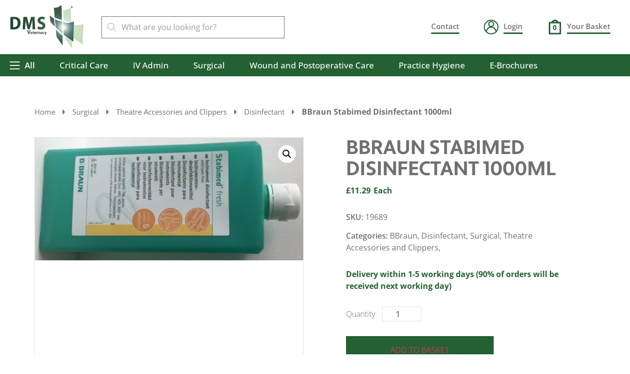

--- FILE ---
content_type: text/html; charset=UTF-8
request_url: https://dmsveterinary.com/product/bbraun-stabimed-disinfectant-1000ml/
body_size: 41032
content:
<!doctype html>
<html lang="en-GB">
<head>
	<meta charset="UTF-8">
	<meta name="viewport" content="width=device-width, initial-scale=1">
	<link rel="profile" href="https://gmpg.org/xfn/11">
	<meta name='robots' content='index, follow, max-image-preview:large, max-snippet:-1, max-video-preview:-1' />

	<!-- This site is optimized with the Yoast SEO plugin v26.7 - https://yoast.com/wordpress/plugins/seo/ -->
	<title>BBraun Stabimed Disinfectant 1000ml - DMS</title>
<link data-rocket-prefetch href="https://www.gstatic.com" rel="dns-prefetch">
<link data-rocket-prefetch href="https://use.typekit.net" rel="dns-prefetch">
<link data-rocket-prefetch href="https://www.googletagmanager.com" rel="dns-prefetch">
<link data-rocket-prefetch href="https://www.google.com" rel="dns-prefetch"><link rel="preload" data-rocket-preload as="image" href="https://dmsveterinary.com/wp-content/uploads/2018/01/19689-scaled-500x228.jpg" imagesrcset="https://dmsveterinary.com/wp-content/uploads/2018/01/19689-scaled-500x228.jpg 500w, https://dmsveterinary.com/wp-content/uploads/2018/01/19689-scaled-64x29.jpg 64w" imagesizes="(max-width: 500px) 100vw, 500px" fetchpriority="high">
	<link rel="canonical" href="https://dmsveterinary.com/product/bbraun-stabimed-disinfectant-1000ml/" />
	<meta property="og:locale" content="en_GB" />
	<meta property="og:type" content="article" />
	<meta property="og:title" content="BBraun Stabimed Disinfectant 1000ml - DMS" />
	<meta property="og:description" content="Disinfectant 1000ml &#8211; Stabimed SKU: 19689" />
	<meta property="og:url" content="https://dmsveterinary.com/product/bbraun-stabimed-disinfectant-1000ml/" />
	<meta property="og:site_name" content="DMS" />
	<meta property="article:modified_time" content="2023-09-28T09:11:35+00:00" />
	<meta property="og:image" content="https://dmsveterinary.com/wp-content/uploads/2018/01/19689-scaled.jpg" />
	<meta property="og:image:width" content="2560" />
	<meta property="og:image:height" content="1167" />
	<meta property="og:image:type" content="image/jpeg" />
	<meta name="twitter:card" content="summary_large_image" />
	<script type="application/ld+json" class="yoast-schema-graph">{"@context":"https://schema.org","@graph":[{"@type":"WebPage","@id":"https://dmsveterinary.com/product/bbraun-stabimed-disinfectant-1000ml/","url":"https://dmsveterinary.com/product/bbraun-stabimed-disinfectant-1000ml/","name":"BBraun Stabimed Disinfectant 1000ml - DMS","isPartOf":{"@id":"https://dmsveterinary.com/#website"},"primaryImageOfPage":{"@id":"https://dmsveterinary.com/product/bbraun-stabimed-disinfectant-1000ml/#primaryimage"},"image":{"@id":"https://dmsveterinary.com/product/bbraun-stabimed-disinfectant-1000ml/#primaryimage"},"thumbnailUrl":"https://dmsveterinary.com/wp-content/uploads/2018/01/19689-scaled.jpg","datePublished":"2018-01-25T11:53:08+00:00","dateModified":"2023-09-28T09:11:35+00:00","breadcrumb":{"@id":"https://dmsveterinary.com/product/bbraun-stabimed-disinfectant-1000ml/#breadcrumb"},"inLanguage":"en-GB","potentialAction":[{"@type":"ReadAction","target":["https://dmsveterinary.com/product/bbraun-stabimed-disinfectant-1000ml/"]}]},{"@type":"ImageObject","inLanguage":"en-GB","@id":"https://dmsveterinary.com/product/bbraun-stabimed-disinfectant-1000ml/#primaryimage","url":"https://dmsveterinary.com/wp-content/uploads/2018/01/19689-scaled.jpg","contentUrl":"https://dmsveterinary.com/wp-content/uploads/2018/01/19689-scaled.jpg","width":2560,"height":1167},{"@type":"BreadcrumbList","@id":"https://dmsveterinary.com/product/bbraun-stabimed-disinfectant-1000ml/#breadcrumb","itemListElement":[{"@type":"ListItem","position":1,"name":"Home","item":"https://dmsveterinary.com/"},{"@type":"ListItem","position":2,"name":"Shop","item":"https://dms.think-dev4.co.uk/shop/"},{"@type":"ListItem","position":3,"name":"BBraun Stabimed Disinfectant 1000ml"}]},{"@type":"WebSite","@id":"https://dmsveterinary.com/#website","url":"https://dmsveterinary.com/","name":"DMS","description":"Veterinary Supplies","publisher":{"@id":"https://dmsveterinary.com/#organization"},"potentialAction":[{"@type":"SearchAction","target":{"@type":"EntryPoint","urlTemplate":"https://dmsveterinary.com/?s={search_term_string}"},"query-input":{"@type":"PropertyValueSpecification","valueRequired":true,"valueName":"search_term_string"}}],"inLanguage":"en-GB"},{"@type":"Organization","@id":"https://dmsveterinary.com/#organization","name":"DMS","url":"https://dmsveterinary.com/","logo":{"@type":"ImageObject","inLanguage":"en-GB","@id":"https://dmsveterinary.com/#/schema/logo/image/","url":"https://dmsveterinary.com/wp-content/uploads/2023/06/dms-logo.png","contentUrl":"https://dmsveterinary.com/wp-content/uploads/2023/06/dms-logo.png","width":500,"height":301,"caption":"DMS"},"image":{"@id":"https://dmsveterinary.com/#/schema/logo/image/"}}]}</script>
	<!-- / Yoast SEO plugin. -->



<link rel="alternate" type="application/rss+xml" title="DMS &raquo; Feed" href="https://dmsveterinary.com/feed/" />
<link rel="alternate" type="application/rss+xml" title="DMS &raquo; Comments Feed" href="https://dmsveterinary.com/comments/feed/" />
<link rel="alternate" type="application/rss+xml" title="DMS &raquo; BBraun Stabimed Disinfectant 1000ml Comments Feed" href="https://dmsveterinary.com/product/bbraun-stabimed-disinfectant-1000ml/feed/" />
<link rel="alternate" title="oEmbed (JSON)" type="application/json+oembed" href="https://dmsveterinary.com/wp-json/oembed/1.0/embed?url=https%3A%2F%2Fdmsveterinary.com%2Fproduct%2Fbbraun-stabimed-disinfectant-1000ml%2F" />
<link rel="alternate" title="oEmbed (XML)" type="text/xml+oembed" href="https://dmsveterinary.com/wp-json/oembed/1.0/embed?url=https%3A%2F%2Fdmsveterinary.com%2Fproduct%2Fbbraun-stabimed-disinfectant-1000ml%2F&#038;format=xml" />
<link rel="stylesheet" type="text/css" href="https://use.typekit.net/inf7blb.css"><style id='wp-img-auto-sizes-contain-inline-css'>
img:is([sizes=auto i],[sizes^="auto," i]){contain-intrinsic-size:3000px 1500px}
/*# sourceURL=wp-img-auto-sizes-contain-inline-css */
</style>
<style id='wp-emoji-styles-inline-css'>

	img.wp-smiley, img.emoji {
		display: inline !important;
		border: none !important;
		box-shadow: none !important;
		height: 1em !important;
		width: 1em !important;
		margin: 0 0.07em !important;
		vertical-align: -0.1em !important;
		background: none !important;
		padding: 0 !important;
	}
/*# sourceURL=wp-emoji-styles-inline-css */
</style>
<link rel='stylesheet' id='wp-block-library-css' href='https://dmsveterinary.com/wp-includes/css/dist/block-library/style.min.css?ver=6.9' media='all' />
<style id='global-styles-inline-css'>
:root{--wp--preset--aspect-ratio--square: 1;--wp--preset--aspect-ratio--4-3: 4/3;--wp--preset--aspect-ratio--3-4: 3/4;--wp--preset--aspect-ratio--3-2: 3/2;--wp--preset--aspect-ratio--2-3: 2/3;--wp--preset--aspect-ratio--16-9: 16/9;--wp--preset--aspect-ratio--9-16: 9/16;--wp--preset--color--black: #000000;--wp--preset--color--cyan-bluish-gray: #abb8c3;--wp--preset--color--white: #ffffff;--wp--preset--color--pale-pink: #f78da7;--wp--preset--color--vivid-red: #cf2e2e;--wp--preset--color--luminous-vivid-orange: #ff6900;--wp--preset--color--luminous-vivid-amber: #fcb900;--wp--preset--color--light-green-cyan: #7bdcb5;--wp--preset--color--vivid-green-cyan: #00d084;--wp--preset--color--pale-cyan-blue: #8ed1fc;--wp--preset--color--vivid-cyan-blue: #0693e3;--wp--preset--color--vivid-purple: #9b51e0;--wp--preset--gradient--vivid-cyan-blue-to-vivid-purple: linear-gradient(135deg,rgb(6,147,227) 0%,rgb(155,81,224) 100%);--wp--preset--gradient--light-green-cyan-to-vivid-green-cyan: linear-gradient(135deg,rgb(122,220,180) 0%,rgb(0,208,130) 100%);--wp--preset--gradient--luminous-vivid-amber-to-luminous-vivid-orange: linear-gradient(135deg,rgb(252,185,0) 0%,rgb(255,105,0) 100%);--wp--preset--gradient--luminous-vivid-orange-to-vivid-red: linear-gradient(135deg,rgb(255,105,0) 0%,rgb(207,46,46) 100%);--wp--preset--gradient--very-light-gray-to-cyan-bluish-gray: linear-gradient(135deg,rgb(238,238,238) 0%,rgb(169,184,195) 100%);--wp--preset--gradient--cool-to-warm-spectrum: linear-gradient(135deg,rgb(74,234,220) 0%,rgb(151,120,209) 20%,rgb(207,42,186) 40%,rgb(238,44,130) 60%,rgb(251,105,98) 80%,rgb(254,248,76) 100%);--wp--preset--gradient--blush-light-purple: linear-gradient(135deg,rgb(255,206,236) 0%,rgb(152,150,240) 100%);--wp--preset--gradient--blush-bordeaux: linear-gradient(135deg,rgb(254,205,165) 0%,rgb(254,45,45) 50%,rgb(107,0,62) 100%);--wp--preset--gradient--luminous-dusk: linear-gradient(135deg,rgb(255,203,112) 0%,rgb(199,81,192) 50%,rgb(65,88,208) 100%);--wp--preset--gradient--pale-ocean: linear-gradient(135deg,rgb(255,245,203) 0%,rgb(182,227,212) 50%,rgb(51,167,181) 100%);--wp--preset--gradient--electric-grass: linear-gradient(135deg,rgb(202,248,128) 0%,rgb(113,206,126) 100%);--wp--preset--gradient--midnight: linear-gradient(135deg,rgb(2,3,129) 0%,rgb(40,116,252) 100%);--wp--preset--font-size--small: 13px;--wp--preset--font-size--medium: 20px;--wp--preset--font-size--large: 36px;--wp--preset--font-size--x-large: 42px;--wp--preset--spacing--20: 0.44rem;--wp--preset--spacing--30: 0.67rem;--wp--preset--spacing--40: 1rem;--wp--preset--spacing--50: 1.5rem;--wp--preset--spacing--60: 2.25rem;--wp--preset--spacing--70: 3.38rem;--wp--preset--spacing--80: 5.06rem;--wp--preset--shadow--natural: 6px 6px 9px rgba(0, 0, 0, 0.2);--wp--preset--shadow--deep: 12px 12px 50px rgba(0, 0, 0, 0.4);--wp--preset--shadow--sharp: 6px 6px 0px rgba(0, 0, 0, 0.2);--wp--preset--shadow--outlined: 6px 6px 0px -3px rgb(255, 255, 255), 6px 6px rgb(0, 0, 0);--wp--preset--shadow--crisp: 6px 6px 0px rgb(0, 0, 0);}:root { --wp--style--global--content-size: 800px;--wp--style--global--wide-size: 1200px; }:where(body) { margin: 0; }.wp-site-blocks > .alignleft { float: left; margin-right: 2em; }.wp-site-blocks > .alignright { float: right; margin-left: 2em; }.wp-site-blocks > .aligncenter { justify-content: center; margin-left: auto; margin-right: auto; }:where(.wp-site-blocks) > * { margin-block-start: 24px; margin-block-end: 0; }:where(.wp-site-blocks) > :first-child { margin-block-start: 0; }:where(.wp-site-blocks) > :last-child { margin-block-end: 0; }:root { --wp--style--block-gap: 24px; }:root :where(.is-layout-flow) > :first-child{margin-block-start: 0;}:root :where(.is-layout-flow) > :last-child{margin-block-end: 0;}:root :where(.is-layout-flow) > *{margin-block-start: 24px;margin-block-end: 0;}:root :where(.is-layout-constrained) > :first-child{margin-block-start: 0;}:root :where(.is-layout-constrained) > :last-child{margin-block-end: 0;}:root :where(.is-layout-constrained) > *{margin-block-start: 24px;margin-block-end: 0;}:root :where(.is-layout-flex){gap: 24px;}:root :where(.is-layout-grid){gap: 24px;}.is-layout-flow > .alignleft{float: left;margin-inline-start: 0;margin-inline-end: 2em;}.is-layout-flow > .alignright{float: right;margin-inline-start: 2em;margin-inline-end: 0;}.is-layout-flow > .aligncenter{margin-left: auto !important;margin-right: auto !important;}.is-layout-constrained > .alignleft{float: left;margin-inline-start: 0;margin-inline-end: 2em;}.is-layout-constrained > .alignright{float: right;margin-inline-start: 2em;margin-inline-end: 0;}.is-layout-constrained > .aligncenter{margin-left: auto !important;margin-right: auto !important;}.is-layout-constrained > :where(:not(.alignleft):not(.alignright):not(.alignfull)){max-width: var(--wp--style--global--content-size);margin-left: auto !important;margin-right: auto !important;}.is-layout-constrained > .alignwide{max-width: var(--wp--style--global--wide-size);}body .is-layout-flex{display: flex;}.is-layout-flex{flex-wrap: wrap;align-items: center;}.is-layout-flex > :is(*, div){margin: 0;}body .is-layout-grid{display: grid;}.is-layout-grid > :is(*, div){margin: 0;}body{padding-top: 0px;padding-right: 0px;padding-bottom: 0px;padding-left: 0px;}a:where(:not(.wp-element-button)){text-decoration: underline;}:root :where(.wp-element-button, .wp-block-button__link){background-color: #32373c;border-width: 0;color: #fff;font-family: inherit;font-size: inherit;font-style: inherit;font-weight: inherit;letter-spacing: inherit;line-height: inherit;padding-top: calc(0.667em + 2px);padding-right: calc(1.333em + 2px);padding-bottom: calc(0.667em + 2px);padding-left: calc(1.333em + 2px);text-decoration: none;text-transform: inherit;}.has-black-color{color: var(--wp--preset--color--black) !important;}.has-cyan-bluish-gray-color{color: var(--wp--preset--color--cyan-bluish-gray) !important;}.has-white-color{color: var(--wp--preset--color--white) !important;}.has-pale-pink-color{color: var(--wp--preset--color--pale-pink) !important;}.has-vivid-red-color{color: var(--wp--preset--color--vivid-red) !important;}.has-luminous-vivid-orange-color{color: var(--wp--preset--color--luminous-vivid-orange) !important;}.has-luminous-vivid-amber-color{color: var(--wp--preset--color--luminous-vivid-amber) !important;}.has-light-green-cyan-color{color: var(--wp--preset--color--light-green-cyan) !important;}.has-vivid-green-cyan-color{color: var(--wp--preset--color--vivid-green-cyan) !important;}.has-pale-cyan-blue-color{color: var(--wp--preset--color--pale-cyan-blue) !important;}.has-vivid-cyan-blue-color{color: var(--wp--preset--color--vivid-cyan-blue) !important;}.has-vivid-purple-color{color: var(--wp--preset--color--vivid-purple) !important;}.has-black-background-color{background-color: var(--wp--preset--color--black) !important;}.has-cyan-bluish-gray-background-color{background-color: var(--wp--preset--color--cyan-bluish-gray) !important;}.has-white-background-color{background-color: var(--wp--preset--color--white) !important;}.has-pale-pink-background-color{background-color: var(--wp--preset--color--pale-pink) !important;}.has-vivid-red-background-color{background-color: var(--wp--preset--color--vivid-red) !important;}.has-luminous-vivid-orange-background-color{background-color: var(--wp--preset--color--luminous-vivid-orange) !important;}.has-luminous-vivid-amber-background-color{background-color: var(--wp--preset--color--luminous-vivid-amber) !important;}.has-light-green-cyan-background-color{background-color: var(--wp--preset--color--light-green-cyan) !important;}.has-vivid-green-cyan-background-color{background-color: var(--wp--preset--color--vivid-green-cyan) !important;}.has-pale-cyan-blue-background-color{background-color: var(--wp--preset--color--pale-cyan-blue) !important;}.has-vivid-cyan-blue-background-color{background-color: var(--wp--preset--color--vivid-cyan-blue) !important;}.has-vivid-purple-background-color{background-color: var(--wp--preset--color--vivid-purple) !important;}.has-black-border-color{border-color: var(--wp--preset--color--black) !important;}.has-cyan-bluish-gray-border-color{border-color: var(--wp--preset--color--cyan-bluish-gray) !important;}.has-white-border-color{border-color: var(--wp--preset--color--white) !important;}.has-pale-pink-border-color{border-color: var(--wp--preset--color--pale-pink) !important;}.has-vivid-red-border-color{border-color: var(--wp--preset--color--vivid-red) !important;}.has-luminous-vivid-orange-border-color{border-color: var(--wp--preset--color--luminous-vivid-orange) !important;}.has-luminous-vivid-amber-border-color{border-color: var(--wp--preset--color--luminous-vivid-amber) !important;}.has-light-green-cyan-border-color{border-color: var(--wp--preset--color--light-green-cyan) !important;}.has-vivid-green-cyan-border-color{border-color: var(--wp--preset--color--vivid-green-cyan) !important;}.has-pale-cyan-blue-border-color{border-color: var(--wp--preset--color--pale-cyan-blue) !important;}.has-vivid-cyan-blue-border-color{border-color: var(--wp--preset--color--vivid-cyan-blue) !important;}.has-vivid-purple-border-color{border-color: var(--wp--preset--color--vivid-purple) !important;}.has-vivid-cyan-blue-to-vivid-purple-gradient-background{background: var(--wp--preset--gradient--vivid-cyan-blue-to-vivid-purple) !important;}.has-light-green-cyan-to-vivid-green-cyan-gradient-background{background: var(--wp--preset--gradient--light-green-cyan-to-vivid-green-cyan) !important;}.has-luminous-vivid-amber-to-luminous-vivid-orange-gradient-background{background: var(--wp--preset--gradient--luminous-vivid-amber-to-luminous-vivid-orange) !important;}.has-luminous-vivid-orange-to-vivid-red-gradient-background{background: var(--wp--preset--gradient--luminous-vivid-orange-to-vivid-red) !important;}.has-very-light-gray-to-cyan-bluish-gray-gradient-background{background: var(--wp--preset--gradient--very-light-gray-to-cyan-bluish-gray) !important;}.has-cool-to-warm-spectrum-gradient-background{background: var(--wp--preset--gradient--cool-to-warm-spectrum) !important;}.has-blush-light-purple-gradient-background{background: var(--wp--preset--gradient--blush-light-purple) !important;}.has-blush-bordeaux-gradient-background{background: var(--wp--preset--gradient--blush-bordeaux) !important;}.has-luminous-dusk-gradient-background{background: var(--wp--preset--gradient--luminous-dusk) !important;}.has-pale-ocean-gradient-background{background: var(--wp--preset--gradient--pale-ocean) !important;}.has-electric-grass-gradient-background{background: var(--wp--preset--gradient--electric-grass) !important;}.has-midnight-gradient-background{background: var(--wp--preset--gradient--midnight) !important;}.has-small-font-size{font-size: var(--wp--preset--font-size--small) !important;}.has-medium-font-size{font-size: var(--wp--preset--font-size--medium) !important;}.has-large-font-size{font-size: var(--wp--preset--font-size--large) !important;}.has-x-large-font-size{font-size: var(--wp--preset--font-size--x-large) !important;}
:root :where(.wp-block-pullquote){font-size: 1.5em;line-height: 1.6;}
/*# sourceURL=global-styles-inline-css */
</style>
<link rel='stylesheet' id='woocommerce-wishlists-css' href='https://dmsveterinary.com/wp-content/plugins/woocommerce-wishlists/assets/css/woocommerce-wishlists.min.css?ver=2.3.9' media='all' />
<link rel='stylesheet' id='photoswipe-css' href='https://dmsveterinary.com/wp-content/plugins/woocommerce/assets/css/photoswipe/photoswipe.min.css?ver=10.4.2' media='all' />
<link rel='stylesheet' id='photoswipe-default-skin-css' href='https://dmsveterinary.com/wp-content/plugins/woocommerce/assets/css/photoswipe/default-skin/default-skin.min.css?ver=10.4.2' media='all' />
<link rel='stylesheet' id='woocommerce-layout-css' href='https://dmsveterinary.com/wp-content/plugins/woocommerce/assets/css/woocommerce-layout.css?ver=10.4.2' media='all' />
<link rel='stylesheet' id='woocommerce-smallscreen-css' href='https://dmsveterinary.com/wp-content/plugins/woocommerce/assets/css/woocommerce-smallscreen.css?ver=10.4.2' media='only screen and (max-width: 768px)' />
<link rel='stylesheet' id='woocommerce-general-css' href='https://dmsveterinary.com/wp-content/plugins/woocommerce/assets/css/woocommerce.css?ver=10.4.2' media='all' />
<style id='woocommerce-inline-inline-css'>
.woocommerce form .form-row .required { visibility: visible; }
/*# sourceURL=woocommerce-inline-inline-css */
</style>
<link rel='stylesheet' id='hppsw_main_style-css' href='https://dmsveterinary.com/wp-content/plugins/hide-prices-private-store/public/../includes/assets/css/style.css?ver=6.9' media='all' />
<link rel='stylesheet' id='brands-styles-css' href='https://dmsveterinary.com/wp-content/plugins/woocommerce/assets/css/brands.css?ver=10.4.2' media='all' />
<link rel='stylesheet' id='dgwt-wcas-style-css' href='https://dmsveterinary.com/wp-content/plugins/ajax-search-for-woocommerce-premium/assets/css/style.min.css?ver=1.32.2' media='all' />
<link rel='stylesheet' id='hello-elementor-css' href='https://dmsveterinary.com/wp-content/themes/hello-elementor/assets/css/reset.css?ver=3.4.5' media='all' />
<link rel='stylesheet' id='hello-elementor-theme-style-css' href='https://dmsveterinary.com/wp-content/themes/hello-elementor/assets/css/theme.css?ver=3.4.5' media='all' />
<link rel='stylesheet' id='hello-elementor-header-footer-css' href='https://dmsveterinary.com/wp-content/themes/hello-elementor/assets/css/header-footer.css?ver=3.4.5' media='all' />
<link rel='stylesheet' id='elementor-frontend-css' href='https://dmsveterinary.com/wp-content/plugins/elementor/assets/css/frontend.min.css?ver=3.33.6' media='all' />
<link rel='stylesheet' id='elementor-post-31989-css' href='https://dmsveterinary.com/wp-content/uploads/elementor/css/post-31989.css?ver=1768586228' media='all' />
<link rel='stylesheet' id='widget-image-css' href='https://dmsveterinary.com/wp-content/plugins/elementor/assets/css/widget-image.min.css?ver=3.33.6' media='all' />
<link rel='stylesheet' id='widget-icon-list-css' href='https://dmsveterinary.com/wp-content/plugins/elementor/assets/css/widget-icon-list.min.css?ver=3.33.6' media='all' />
<link rel='stylesheet' id='menu-account-style-css' href='https://dmsveterinary.com/wp-content/plugins/dms-elementor-widgets/assets/css/menuAccount.css?ver=1.0.0' media='all' />
<link rel='stylesheet' id='menu-basket-style-css' href='https://dmsveterinary.com/wp-content/plugins/dms-elementor-widgets/assets/css/menuBasket.css?ver=1.0.0' media='all' />
<link rel='stylesheet' id='e-animation-fadeIn-css' href='https://dmsveterinary.com/wp-content/plugins/elementor/assets/lib/animations/styles/fadeIn.min.css?ver=3.33.6' media='all' />
<link rel='stylesheet' id='mega-menu-style-css' href='https://dmsveterinary.com/wp-content/plugins/dms-elementor-widgets/assets/css/megaMenu.css?ver=1.0.0' media='all' />
<link rel='stylesheet' id='widget-heading-css' href='https://dmsveterinary.com/wp-content/plugins/elementor/assets/css/widget-heading.min.css?ver=3.33.6' media='all' />
<link rel='stylesheet' id='widget-nav-menu-css' href='https://dmsveterinary.com/wp-content/plugins/elementor-pro/assets/css/widget-nav-menu.min.css?ver=3.33.2' media='all' />
<link rel='stylesheet' id='widget-woocommerce-product-images-css' href='https://dmsveterinary.com/wp-content/plugins/elementor-pro/assets/css/widget-woocommerce-product-images.min.css?ver=3.33.2' media='all' />
<link rel='stylesheet' id='widget-woocommerce-product-add-to-cart-css' href='https://dmsveterinary.com/wp-content/plugins/elementor-pro/assets/css/widget-woocommerce-product-add-to-cart.min.css?ver=3.33.2' media='all' />
<link rel='stylesheet' id='swiper-css' href='https://dmsveterinary.com/wp-content/plugins/elementor/assets/lib/swiper/v8/css/swiper.min.css?ver=8.4.5' media='all' />
<link rel='stylesheet' id='e-swiper-css' href='https://dmsveterinary.com/wp-content/plugins/elementor/assets/css/conditionals/e-swiper.min.css?ver=3.33.6' media='all' />
<link rel='stylesheet' id='widget-loop-common-css' href='https://dmsveterinary.com/wp-content/plugins/elementor-pro/assets/css/widget-loop-common.min.css?ver=3.33.2' media='all' />
<link rel='stylesheet' id='widget-loop-carousel-css' href='https://dmsveterinary.com/wp-content/plugins/elementor-pro/assets/css/widget-loop-carousel.min.css?ver=3.33.2' media='all' />
<link rel='stylesheet' id='elementor-icons-css' href='https://dmsveterinary.com/wp-content/plugins/elementor/assets/lib/eicons/css/elementor-icons.min.css?ver=5.44.0' media='all' />
<link rel='stylesheet' id='elementor-post-31992-css' href='https://dmsveterinary.com/wp-content/uploads/elementor/css/post-31992.css?ver=1768586228' media='all' />
<link rel='stylesheet' id='elementor-post-32284-css' href='https://dmsveterinary.com/wp-content/uploads/elementor/css/post-32284.css?ver=1768586229' media='all' />
<link rel='stylesheet' id='elementor-post-32648-css' href='https://dmsveterinary.com/wp-content/uploads/elementor/css/post-32648.css?ver=1768586231' media='all' />
<link rel='stylesheet' id='hello-elementor-child-style-css' href='https://dmsveterinary.com/wp-content/themes/hello-theme-child-master/style.css?ver=2.0.0' media='all' />
<link rel='stylesheet' id='elementor-gf-local-opensans-css' href='https://dmsveterinary.com/wp-content/uploads/elementor/google-fonts/css/opensans.css?ver=1743248082' media='all' />
<link rel='stylesheet' id='elementor-gf-local-robotoslab-css' href='https://dmsveterinary.com/wp-content/uploads/elementor/google-fonts/css/robotoslab.css?ver=1743248092' media='all' />
<link rel='stylesheet' id='elementor-gf-local-roboto-css' href='https://dmsveterinary.com/wp-content/uploads/elementor/google-fonts/css/roboto.css?ver=1743248122' media='all' />
<link rel='stylesheet' id='elementor-icons-shared-0-css' href='https://dmsveterinary.com/wp-content/plugins/elementor/assets/lib/font-awesome/css/fontawesome.min.css?ver=5.15.3' media='all' />
<link rel='stylesheet' id='elementor-icons-fa-solid-css' href='https://dmsveterinary.com/wp-content/plugins/elementor/assets/lib/font-awesome/css/solid.min.css?ver=5.15.3' media='all' />
<link rel='stylesheet' id='elementor-icons-fa-brands-css' href='https://dmsveterinary.com/wp-content/plugins/elementor/assets/lib/font-awesome/css/brands.min.css?ver=5.15.3' media='all' />
<script src="https://dmsveterinary.com/wp-includes/js/jquery/jquery.min.js?ver=3.7.1" id="jquery-core-js"></script>
<script src="https://dmsveterinary.com/wp-includes/js/jquery/jquery-migrate.min.js?ver=3.4.1" id="jquery-migrate-js"></script>
<script src="https://dmsveterinary.com/wp-content/plugins/woocommerce/assets/js/jquery-blockui/jquery.blockUI.min.js?ver=2.7.0-wc.10.4.2" id="wc-jquery-blockui-js" defer data-wp-strategy="defer"></script>
<script id="wc-add-to-cart-js-extra">
var wc_add_to_cart_params = {"ajax_url":"/wp-admin/admin-ajax.php","wc_ajax_url":"/?wc-ajax=%%endpoint%%","i18n_view_cart":"View basket","cart_url":"https://dmsveterinary.com/basket/","is_cart":"","cart_redirect_after_add":"no"};
//# sourceURL=wc-add-to-cart-js-extra
</script>
<script src="https://dmsveterinary.com/wp-content/plugins/woocommerce/assets/js/frontend/add-to-cart.min.js?ver=10.4.2" id="wc-add-to-cart-js" defer data-wp-strategy="defer"></script>
<script src="https://dmsveterinary.com/wp-content/plugins/woocommerce/assets/js/zoom/jquery.zoom.min.js?ver=1.7.21-wc.10.4.2" id="wc-zoom-js" defer data-wp-strategy="defer"></script>
<script src="https://dmsveterinary.com/wp-content/plugins/woocommerce/assets/js/flexslider/jquery.flexslider.min.js?ver=2.7.2-wc.10.4.2" id="wc-flexslider-js" defer data-wp-strategy="defer"></script>
<script src="https://dmsveterinary.com/wp-content/plugins/woocommerce/assets/js/photoswipe/photoswipe.min.js?ver=4.1.1-wc.10.4.2" id="wc-photoswipe-js" defer data-wp-strategy="defer"></script>
<script src="https://dmsveterinary.com/wp-content/plugins/woocommerce/assets/js/photoswipe/photoswipe-ui-default.min.js?ver=4.1.1-wc.10.4.2" id="wc-photoswipe-ui-default-js" defer data-wp-strategy="defer"></script>
<script id="wc-single-product-js-extra">
var wc_single_product_params = {"i18n_required_rating_text":"Please select a rating","i18n_rating_options":["1 of 5 stars","2 of 5 stars","3 of 5 stars","4 of 5 stars","5 of 5 stars"],"i18n_product_gallery_trigger_text":"View full-screen image gallery","review_rating_required":"yes","flexslider":{"rtl":false,"animation":"slide","smoothHeight":true,"directionNav":false,"controlNav":"thumbnails","slideshow":false,"animationSpeed":500,"animationLoop":false,"allowOneSlide":false},"zoom_enabled":"1","zoom_options":[],"photoswipe_enabled":"1","photoswipe_options":{"shareEl":false,"closeOnScroll":false,"history":false,"hideAnimationDuration":0,"showAnimationDuration":0},"flexslider_enabled":"1"};
//# sourceURL=wc-single-product-js-extra
</script>
<script src="https://dmsveterinary.com/wp-content/plugins/woocommerce/assets/js/frontend/single-product.min.js?ver=10.4.2" id="wc-single-product-js" defer data-wp-strategy="defer"></script>
<script src="https://dmsveterinary.com/wp-content/plugins/woocommerce/assets/js/js-cookie/js.cookie.min.js?ver=2.1.4-wc.10.4.2" id="wc-js-cookie-js" defer data-wp-strategy="defer"></script>
<script id="woocommerce-js-extra">
var woocommerce_params = {"ajax_url":"/wp-admin/admin-ajax.php","wc_ajax_url":"/?wc-ajax=%%endpoint%%","i18n_password_show":"Show password","i18n_password_hide":"Hide password"};
//# sourceURL=woocommerce-js-extra
</script>
<script src="https://dmsveterinary.com/wp-content/plugins/woocommerce/assets/js/frontend/woocommerce.min.js?ver=10.4.2" id="woocommerce-js" defer data-wp-strategy="defer"></script>
<script src="https://dmsveterinary.com/wp-content/plugins/dms-elementor-widgets/assets/js/megaMenu.js?ver=1.0.0" id="mega-menu-script-js"></script>
<script src="https://dmsveterinary.com/wp-content/plugins/dms-elementor-widgets/assets/js/menuAccount.js?ver=1.0.0" id="menu-account-script-js"></script>
<script src="https://dmsveterinary.com/wp-content/plugins/dms-elementor-widgets/assets/js/swiper.min.js?ver=5.3.6" id="slider-swiper-script-js"></script>
<script src="https://dmsveterinary.com/wp-content/plugins/dms-elementor-widgets/assets/js/menuBasket.js?ver=1.0.0" id="menu-basket-script-js"></script>
<link rel="https://api.w.org/" href="https://dmsveterinary.com/wp-json/" /><link rel="alternate" title="JSON" type="application/json" href="https://dmsveterinary.com/wp-json/wp/v2/product/719" /><link rel="EditURI" type="application/rsd+xml" title="RSD" href="https://dmsveterinary.com/xmlrpc.php?rsd" />
<meta name="generator" content="WordPress 6.9" />
<meta name="generator" content="WooCommerce 10.4.2" />
<link rel='shortlink' href='https://dmsveterinary.com/?p=719' />
		<style>
			.dgwt-wcas-ico-magnifier,.dgwt-wcas-ico-magnifier-handler{max-width:20px}.dgwt-wcas-search-wrapp{max-width:600px}		</style>
			<noscript><style>.woocommerce-product-gallery{ opacity: 1 !important; }</style></noscript>
	<meta name="generator" content="Elementor 3.33.6; features: additional_custom_breakpoints; settings: css_print_method-external, google_font-enabled, font_display-swap">
<script>
jQuery(function($) {
	$(window).scroll(function() {
    //if I scroll more than 1000px...
    if($(window).scrollTop() > 0){
			$('body').addClass('is-sticky');
		} else {
			$('body').removeClass('is-sticky');
		}
	});
});
</script>
<!-- Google tag (gtag.js) -->
<script async src="https://www.googletagmanager.com/gtag/js?id=G-57RN8DP03D"></script>
<script>
  window.dataLayer = window.dataLayer || [];
  function gtag(){dataLayer.push(arguments);}
  gtag('js', new Date());

  gtag('config', 'G-57RN8DP03D');
</script>
			<style>
				.e-con.e-parent:nth-of-type(n+4):not(.e-lazyloaded):not(.e-no-lazyload),
				.e-con.e-parent:nth-of-type(n+4):not(.e-lazyloaded):not(.e-no-lazyload) * {
					background-image: none !important;
				}
				@media screen and (max-height: 1024px) {
					.e-con.e-parent:nth-of-type(n+3):not(.e-lazyloaded):not(.e-no-lazyload),
					.e-con.e-parent:nth-of-type(n+3):not(.e-lazyloaded):not(.e-no-lazyload) * {
						background-image: none !important;
					}
				}
				@media screen and (max-height: 640px) {
					.e-con.e-parent:nth-of-type(n+2):not(.e-lazyloaded):not(.e-no-lazyload),
					.e-con.e-parent:nth-of-type(n+2):not(.e-lazyloaded):not(.e-no-lazyload) * {
						background-image: none !important;
					}
				}
			</style>
			<link rel="icon" href="https://dmsveterinary.com/wp-content/uploads/2023/06/dms-logo-favicon-64x64.png" sizes="32x32" />
<link rel="icon" href="https://dmsveterinary.com/wp-content/uploads/2023/06/dms-logo-favicon.png" sizes="192x192" />
<link rel="apple-touch-icon" href="https://dmsveterinary.com/wp-content/uploads/2023/06/dms-logo-favicon.png" />
<meta name="msapplication-TileImage" content="https://dmsveterinary.com/wp-content/uploads/2023/06/dms-logo-favicon.png" />
		<style id="wp-custom-css">
			/* SKU for product archive */

.product-sku{
	margin-bottom: 10px;
}

.product-sku span{
	font-weight: 700;
}


/* Popup */

input[type="text"], input[type="email"], input[type="password"] {
 
  width: 540px;
	max-width:100%;
}

@media screen and (max-width: 576px) {
	
	
	input[type="text"], input[type="email"], input[type="password"] {
 
  width: 260px;
	
}
	
	
}



.prod-archive-custom .woocommerce-loop-category__title .count {

    background: 0 !important;

}

:root {
    --img-width: 350px;
    --half-img-width: calc(var(--img-width) / 2);
}

/* Workshops */

.ws-full{
	padding-top: 5px;
	font-size: 12px !important;
}

.limited-msg{
	padding-top: 12px;
	font-size: 12px !important;
}

.mb-vs-0{
	margin-bottom: 0px;
}

.checkbox-disable{
	opacity: 0.4;
}

.disabled-btn{
	opacity: 0.3;
}

.dms-row-4 {
    height: 100%;
    width: 100%;
    display: grid;
    grid-template-columns: 30% 70%;
    grid-template-rows: 100%;
    background-color: #eaebf0;
}


.col-4-left {
    position: relative;
    background-color: #243f28;
    border-top-right-radius: 200px;
    border-bottom-right-radius: 200px;
}

.col-4-left img {
    position: absolute;
    right: calc(var(--half-img-width) * -1);
    top: 50%;
    transform: translateY(-50%);
    width: var(--img-width);
    z-index: 2;
}

.col-4-right {
    display: flex;
    flex-direction: column;
    justify-content: center;
    align-items: start;
    text-align: left;
    padding-left: calc(var(--img-width) / 2 + 50px);
    padding-right: 20px;
}

.col-4-right h2 {
    font-family: 'Apertura', sans-serif;
    font-weight: 700;
    font-size: 95px;
    font-size: clamp(40px, 5vw, 90px);
    color: #28376D;
    margin-top: 0px;
    margin-bottom: 8px;
    line-height: 0.9;
    position: relative;
    left: -4px;
}

.col-4-right h3 {
    font-family: 'Apertura', sans-serif;
    font-weight: 700;
    font-size: clamp(24px, 1.53vw, 30px);
    color: #28376D;
    margin-top: 0px;
    margin-bottom: 8px;
    line-height: 1.2;
}

.col-4-right h4 {
    font-family: 'Apertura', sans-serif;
    font-weight: 700;
    font-size: clamp(20px, 1.4vw, 26px);
    color: #E6007E;
    margin-top: 0px;
    margin-bottom: 20px;
    line-height: 1.2;
}

.col-4-right a {
    padding: 8px 30px;
    background-color: #E6007E;
    border: solid 1px #E6007E;
    color: #fff;
    font-family: 'Apertura', sans-serif;
    font-size: clamp(20px, 1.4vw, 26px);
    line-height: 1.2;
    border-radius: 30px;
    transition: all 0.3s ease-in-out;
}

.col-4-right a:hover {
    background-color: transparent;
    color: #E6007E;
    transition: all 0.3s ease-in-out;
}


/* Banner */

.featured-swiper {
    height: 400px;
    width: 100%;
}



/* Menu */

.accountCTA-2 a {
    display: inline-flex;
    align-items: center;
    padding: 10px;
    height: 70px;
    cursor: pointer;
    margin-left: 30px;
}

.smaller-marg-cat{
margin: 0px 25px !important;	
}

.megaMenuCTA{
	margin-right: 25px;
}

.megaMenuList-new{
display: none;
}

.mega-col-new h4{
	line-height: 1 !important;
	margin-bottom: 13px;
}

.mega-col-new{
	position: relative;
}
.megaMenuList-new{
	position: absolute;
	top: 37px;
	background-color: #F6F6F6;
	max-width: 250px;
	min-width: 250px;
	 max-height: 500px;
    overflow-y: scroll
}

.megaMenuList-new ul{
	padding-left: 0px;
	list-style: none;
}


.megaMenuList-new ul li a{
	color: #236032 !important;
	font-size: 15px !important;
	font-weight: 400 !important;
}

.megaMenuList-new ul li a:hover{
	opacity: 0.5;
}



.megaMenuList-new ul li{
	padding: 5px 12px;
}

.megaMenuList-new{
box-shadow: 1px 1px 5px rgba(0,0,0,0.15) !important;
}


.megaMenuList-new li{
	margin: 0px !important;
}

.megaMenuList-new ul li ul li a {
	color: #236032 !important;
	font-size: 13px !important;
	line-height:15px;
	font-weight: 400 !important;
}


/* Price per text */
.custom-loop-carousel .price-per{
	margin-left: 6px;
	font-weight: 400;
	font-size: 13px;
}

.basket-slide-col .woocommerce-Price-amount, .price-per{
	display: inline-block;
}

.basket-slide-col .price-per{
	margin-left: 6px;
	font-size: 13px;
}


.basket-slide-info .product_type_variable{
	background-color: transparent !important;
	padding: 0px !important;
	font-size: 14px !important;
	 color: #236032 !important;

    position: relative !important;
    padding-right: 30px !important;

}

.basket-slide-info .product_type_variable:after{
	   content: '';
    position: absolute;
    right: 0;
    top: 50%;
    width: 10px;
    height: 10px;
    transform: translatey(-50%);
    background-image: url('/wp-content/themes/hello-theme-child-master/images/btn-arrow-right.png');
    background-size: contain;
    background-position: center center;
    background-repeat: no-repeat;
}

.basket-slide-col .add_to_cart_button{
	display: block !important;
}

.list-manager-custom .edit{
	margin-right: 10px;
}

.list-manager-custom .trash{
	margin-left: 10px;
}

.list-manager-custom .actions .button{
	margin-top: 10px !important;
}

.list-manager-custom td{
	vertical-align: middle !important;
}
.list-manager-custom .row-actions{
margin-top: 10px;
}

.list-manager-custom .row-actions .edit {
			background-color: white !important;
	border-radius: 50px !important;
	font-weight: 500 !important;
	font-size: 16px !important;

	line-height: 1.2 !important;
		border: solid 1px #236032 !important;
	color: #236032 !important;
		transition: background-color 0.3s ease-in-out, color 0.3s ease-in-out;
}

.list-manager-custom .row-actions .edit:hover{
		background-color: #236032 !important;
}

.list-manager-custom .row-actions .edit:hover a{
	color: white;
}

.list-manager-custom .row-actions .edit a{
	opacity: 1 !important;
		padding: 7px 30px !important;
}

.list-manager-custom .button{
			background-color: #236032 !important;
	border-radius: 50px !important;
	font-weight: 500 !important;
	font-size: 16px !important;
	padding: 7px 30px !important;
	line-height: 1.2 !important;
		border: solid 1px #236032 !important;
	color: white !important;
		transition: background-color 0.3s ease-in-out, color 0.3s ease-in-out;
}

.list-manager-custom .button:hover{
			background-color: white !important;
	color: #236032 !important;
	transition: background-color 0.3s ease-in-out, color 0.3s ease-in-out;
}

.wl-intro-desc{
	margin-bottom: 20px;
}

.create-a-list-wrapper .button{
		background-color: #236032 !important;
	border-radius: 50px !important;
	font-weight: 500 !important;
	padding: 7px 30px !important;
		border: solid 1px #236032 !important;
	color: white !important;
}

/* Single Product page 2.0  */


/* Search result page */


.search-loop-grid .price-per{
	   color: #707070;
    font-size: 13px ;
    margin-left: 6px;
	font-weight: 400;
}

.search-loop-grid img{
	height: 300px !important;
	border: solid 1px #f6f6f6;
}


.search-loop-grid .elementor-pagination{
	margin-top: 40px !important;
	display: flex;
	justify-content: center;
}

.search-loop-grid .elementor-pagination .prev{
	display: none !important;
}

.search-loop-grid .elementor-pagination .page-numbers:nth-child(2){
		border-left: 1px solid #d3ced2;
}

.search-loop-grid .elementor-pagination .page-numbers{

	padding: 8px;
	font-size: 16px;
	
	margin: 0px !important;
	border-right: 1px solid #d3ced2;
	border-top: 1px solid #d3ced2;
	border-bottom: 1px solid #d3ced2;
}

.search-loop-grid .elementor-pagination .page-numbers:hover{
	background: #ebe9eb;
    color: #8a7e88;
}

.search-loop-grid .elementor-pagination .current{
	background: #ebe9eb;
    color: #8a7e88;
}

.search-loop-grid .elementor-pagination{
	margin-top: 40px;
}

.search-loop-grid h2 a{
	font-family: "apertura", Sans-serif !important;
}


.products .price-per{
	color:#707070;
	font-size: 13px;
	margin-left:6px;
/* 	font-weight: Bold; */
}

.single-prod-wrapper .price-per{
	font-weight: Bold;
color: #236033;
	font-size: 16px;
	margin-left: 6px
}


.type-product .woocommerce-product-gallery__image--placeholder{
	height: 100%;
}

.type-product .woocommerce-product-gallery__image--placeholder img{
	height: 100% !important;
	object-fit: cover !important;
}

/* .type-product .woocommerce-product-gallery{
	height: 500px !important;
	border: solid 1px #E2E2E2;
	
} */



.type-product .woocommerce-product-gallery__wrapper{
		height: 550px !important;
	border: solid 1px #E2E2E2;
}

/* .type-product .woocommerce-product-gallery__image{
	height: 500px !important;
	border: solid 1px #E2E2E2;
} */



.type-product .woocommerce-product-gallery__image a img{
	height: 100% !important;
	object-fit: contain !important;
}

.type-product .woocommerce-product-gallery__wrapper{
	height: 100%;
	
}

.type-product .upsells{
	display: none;
}

.type-product .wc-tabs{
	display: none;
}

.type-product .woocommerce-Tabs-panel--description{
	padding: 0px !important;
	padding-top: 10px !important;
}

.type-product .woocommerce-Tabs-panel--description h2{
	font-size: 18px !important;
	font-family: 'Open Sans', sans-serif;
	color: #707070;
	padding-bottom: 20px;
}

.type-product .woocommerce-Tabs-panel--description p{
	font-size: 16px !important; 
}

.type-product .woocommerce-Tabs-panel--description p:last-of-type{
	margin-bottom: 0px;
}

.type-product .flex-viewport{
	border: solid 1px #E2E2E2 !important;
	margin-bottom: 10px;
}

.type-product .flex-control-thumbs li{
	width: 15% !important;
	margin-right: 5px !important;
}


.type-product .flex-viewport .woocommerce-product-gallery__image img{
	object-fit: contain !important;
}

.product_meta{
	display:none;
}
.type-product .entry-summary{
	padding: 0px 40px !important;
}
.type-product .wl-button-wrap ul{
	margin: 0px !important;
	padding: 0px;
	list-style: none;
		margin-bottom: 10px !important;
}

.type-product .wl-button-wrap ul li a{
	font-weight: 700;
}

.type-product .product_title{
/* 	font-size: 35px; */
	text-transform: uppercase;
	color: rgba(112,112,112,1);
	font-weight: bold;
	margin-bottom: 10px !important;
	line-height: 43px;
}

.type-product .summary .woocommerce-Price-amount{
/* 	font-size: 35px; */
	text-transform: uppercase;
	color: #236032;
	font-weight: bold;
}

.type-product .summary .price{
	margin-bottom: 30px !important;
}

.type-product .quantity{
	display: block;
	width: 100%;
}


.type-product .desc-heading{
	color: #707070;
	font-weight: 600;
	
}


.type-product .qty{
	display: inline-block;
	border: 1px solid #E2E2E2 !important;
	color: #707070 !important;
	width: 5em !important;
	font-weight: 600 !important;
	font-family: 'Open sans', sans-serif;
	padding: 02px 10px;
}

.type-product .qty:focus{
	outline: none;
}

.type-product .quantity:before{
	content: 'Quantity';
	display: inline-block;
	margin-right: 10px;
	font-family: 'Open sans', sans-serif;
	font-weight: 300;
}

.type-product .quantity{
	margin-bottom: 30px !important;
}

.type-product .single_add_to_cart_button{
	width: 300px;
	border-radius:0px !important;
	background-color: #236032 !important;
	padding: 15px !important;
	text-transform: uppercase;
	border: solid 1px #236032 !important;
	margin-bottom: 10px !important;
}

.type-product .single_add_to_cart_button:hover{
	background-color: white !important;
	color: #236032 !important;
}

.type-product .wl-add-but{
		width: 300px;
	border-radius:0px !important;
	background-color: white !important;
	padding: 15px !important;
	text-transform: uppercase;
	border: solid 1px #236032 !important;
	margin-bottom: 10px !important;
	text-align: center;
	transition: background-color 0.1s ease-in-out, color 0.3s ease-in-out;
}

.type-product .wl-add-but:hover{
		background-color: #236032 !important;
	color: white !important;
	transition: background-color 0.1s ease-in-out, color 0.3s ease-in-out;
}

.product-info-wrapper{
	margin-bottom: 30px;
}

.type-product .shortDesc{
	margin-bottom: 30px;
}

.type-product .custom-availability{
	margin-bottom:30px;
}

.type-product .woocommerce-product-details__short-description{
	display: none;
}

.type-product .stock{
	display: none;
}

.type-product .related{
	display: none;
}

.prod-cat-list a{
	font-size: 16px;
}

.#wl-wrapper .woocommerce-message a{
	color: white !important;
}

.wishlist-list-wrapper .button{
    background-color: #236032 !important;
    color: white !important;
    border-radius: 50px !important;
    border: solid 1px #236032 !important;
    padding: 7px 30px !important;
    transition: color 0.3s ease-in-out, background-color 0.3s ease-in-out;
    font-size: 16px !important;
    line-height: 1.2 !important;
    font-weight: 400 !important;
}

.wishlist-list-wrapper .button:hover{
	background-color: white !important;
	border: solid 1px #236032;
	color: #236032 !important;
}

.wishlist-list-wrapper .btn-apply{
	background-color: white !important;
	border: solid 1px #236032 !important;
	color: #236032 !important;
}

.wishlist-list-wrapper .btn-apply:hover{
		background-color: #236032 !important;
	color: white !important;
}

.wishlist-list-wrapper .wl-row:last-of-type .wl-actions-table{
	display: none;
}
.wishlist-list-wrapper .product-thumbnail{
/* 	text-align: left !important; */
	padding-right: 40px !important;
	width: 20%;
}

.wishlist-list-wrapper .product-thumbnail img{
/* 	width: 70%; */
}

.wishlist-list-wrapper .check-column{
	vertical-align: middle !important;
}
.wishlist-list-wrapper .cart_table_item td{
	padding: 15px 10px !important;
}


.wishlist-list-wrapper .product-name, .wishlist-list-wrapper .product-price, .wishlist-list-wrapper .product-quantity, .wishlist-list-wrapper .product-purchase{
	text-align:left !important;
	vertical-align: middle !important;
}

.wishlist-list-wrapper .product-name{
}

.wishlist-list-wrapper .product-name p:last-of-type{
	margin-bottom: 0px !important;
}

.wishlist-list-wrapper .product-price{
/* 	width: 10%; */
}
.wishlist-list-wrapper .product-quantity{
/* 	width: 10%; */
}

.wishlist-list-wrapper .product-quantity input{
	margin-bottom: 0px !important;
}

.wishlist-list-wrapper .product-purchase{
/* 	width: 20%; */
}


.wl-intro{
	padding-top: 20px;
	padding-bottom: 20px;
	margin-bottom: 0px !important;
}

.wl-intro .entry-title{
	display: none;
}

.wl-intro a{
	background-color:  #236032 ;
	color: white ;
	border-radius: 50px;
	border: solid 1px #236032;
	padding: 7px 30px;
		transition: color 0.3s ease-in-out, background-color 0.3s ease-in-out;
	font-size: 16px !important;
	line-height: 1.2 !important;
	font-weight: 400 !important;
	
	
}

.wl-intro a:hover{
	background-color: white;
	color: #236032;
	transition: color 0.3s ease-in-out, background-color 0.3s ease-in-out;
}

.custom-wishlist ul{
	list-style: none;
	padding: 0px;
	margin: 0px !important;
	margin-bottom: 10px !important;
}

strong .wl-add-to-single{
	background-color:  #236032 !important;
	border-radius: 0px !important;
	color: white !important;
}

.wl-list-pop dd{
	margin: 0px !important;
	
}

.wl-list-pop dd a{
	color: #236032 !important;
	font-weight: 600;
}

.type-product ul li a{
	color: #236032 !important;
	font-weight: 600;

}

.custom-wishlist .wl-add-but{
	background-color: white !important;
	border: solid 1px #236032 !important;
	border-radius: 0px !important;
	color: #236032 !important;
	padding: 15px 90px !important;
		transition: color 0.1s ease-in-out, background-color 0.1s ease-in-out;
}

.custom-wishlist .wl-add-but:hover{
	color: white !important;
	background-color: #236032 !important;
	transition: color 0.1s ease-in-out, background-color 0.1s ease-in-out;
}

.single-product .wl-button-wrap{
	padding:0px !important; 
}

.custom-add-to-basket button, .custom-wishlist .wl-add-but{
	width: 300px;
	padding: 15px !important;
	text-align: center;
}

/* Search bar */

.search-wrapper .dgwt-wcas-search-input::placeholder{
	color: #3C6352 !important;
}

.brand-images a{
	width: 100%;
}
/* Archive Description */

.archive-desc-wrapper p:last-of-type {
	margin-bottom: 0px !important;
}

/* Shop List */

.shop-dropdown{
	padding: 0px;
	border: none;
	border-radius: 0px;
	-webkit-appearance: none;
  -moz-appearance : none;
	margin-top: calc(10px/2);
	padding-bottom: calc(10px/2);
	border-bottom: solid 1px #D9D9D9;
	   background-image: url("data:image/svg+xml,%3Csvg xmlns='http://www.w3.org/2000/svg' width='8' height='7' viewBox='0 0 8 7'%3E%3Cpath id='Polygon_75' data-name='Polygon 75' d='M4,0,8,7H0Z' transform='translate(8 7) rotate(180)' fill='%23236032'%3E%3C/path%3E%3C/svg%3E");
      background-position: right center; /*Positioning*/
      background-repeat: no-repeat; /*Prevent showing multiple background images*/
	color:#236032 !important;
}

.shop-dropdown li{
background-color: red !important;
}

.shop-dropdown:hover {
	opacity: 0.6;
	cursor: pointer;
}

.shop-dropdown:focus{
	outline: none;
}

.side-menu-list li:hover a{
	opacity: 0.6 !important;
}

.side-menu-list li:hover:after{
	opacity: 0.6 !important;
}

/* Shop Description */

.shop-desc *{
	font-weight: 400 !important;
}

.shop-desc p{
	 display: -webkit-box;
    -webkit-line-clamp: 5;
    -webkit-box-orient: vertical;
    overflow: hidden;
	margin-bottom: 0px;
}

/* Breadcrumbs */

.woocommerce-breadcrumb{
	font-weight: 700 !important;
}

.woocommerce-breadcrumb a{
	font-weight: 400;
}

/* Global */

.required{
	color: #707070 !important;

}

#rememberme{
		height: 20px !important;
	width: 20px !important;
}

.woocommerce-form-login__rememberme span{
	vertical-align: text-top;
}

.show-password-input:after{
	content: url("data:image/svg+xml,%3Csvg xmlns='http://www.w3.org/2000/svg' width='16' height='16' fill='%23707070' class='bi bi-eye' viewBox='0 0 16 16'%3E%3Cpath d='M16 8s-3-5.5-8-5.5S0 8 0 8s3 5.5 8 5.5S16 8 16 8zM1.173 8a13.133 13.133 0 0 1 1.66-2.043C4.12 4.668 5.88 3.5 8 3.5c2.12 0 3.879 1.168 5.168 2.457A13.133 13.133 0 0 1 14.828 8c-.058.087-.122.183-.195.288-.335.48-.83 1.12-1.465 1.755C11.879 11.332 10.119 12.5 8 12.5c-2.12 0-3.879-1.168-5.168-2.457A13.134 13.134 0 0 1 1.172 8z'/%3E%3Cpath d='M8 5.5a2.5 2.5 0 1 0 0 5 2.5 2.5 0 0 0 0-5zM4.5 8a3.5 3.5 0 1 1 7 0 3.5 3.5 0 0 1-7 0z'/%3E%3C/svg%3E") !important;
	vertical-align: middle !important;
}

.cat-shop-all a{
	color: #236032 !important;
}


.added_to_cart{
	display: none;
}



.custom-loop-carousel .swiper-slide{
	background-color: rgba(0,0,0,0) !important;
	
}

.woo-breadcrumbs-cat-mobile .woocommerce-breadcrumb{
	margin-bottom: 30px !important;
}

/* Category Archive page */


.prod-cats-archive .product .woocommerce-loop-product__title,  .prod-cats-archive .product .price{
	padding: 0px 10px !important;
}

.prod-cats-archive .product .button{
	margin: 0px 10px 10px 10px;
}
.prod-cats-archive .product .woocommerce-loop-product__title{

	    line-height: 20px !important;
    height: 40px !important;
    margin-bottom: 10px !important;
    overflow: hidden;
    display: -webkit-box;
    -webkit-box-orient: vertical;
    -webkit-line-clamp: 3;
}

.prod-cats-archive .product img{
	margin-bottom: 20px !important;
}

.prod-cats-archive .product .button
{
	background-color: white!important;
    color: #236032 !important;
    border-radius: 0px !important;
    border: solid 2px #236032 !important;
	text-transform: uppercase;
	font-size: 15px !important;
    transition: all 0.3s ease-in-out;
}

.prod-cats-archive .product .button:hover
{
	background-color:  #236032 !important;
	color: white !important;
	border-radius: 0px !important;
	border: solid 2px #236032 !important;
	transition: all 0.3s ease-in-out;
}

.prod-cats-archive .product-category img{
	margin-bottom:0px !important;
}
	
.prod-cats-archive .woocommerce-result-count{
	display: none;
}

.prod-cats-archive .woocommerce-ordering{
	display: none;
}

.prod-cats-archive .products-per-page{
	display: none;
}
/* Category List Shortcode */

.category-ul-sc{
	padding: 0px;	
}
.category-li-sc{
	list-style: none;
	border-bottom: solid 1px #D9D9D9;
	position: relative;
}

.category-li-sc a{
	font-family: 'open sans', sans-serif;
	font-weight: 400;
	font-size: 16px;
	line-height: 1;
	color: #236032;
	display: block;
	padding: 10px 20px 10px 0px !important;
	width: 100% !important;
}

.category-li-sc a:hover{
	opacity: 0.6;
}

.category-icon-sc:after{
	
	position: absolute;
	right: 0px;
	top: 25%;
	content: url("data:image/svg+xml,%3Csvg xmlns='http://www.w3.org/2000/svg' width='5' height='11' viewBox='0 0 5 11'%3E%3Cg id='Group_44' data-name='Group 44' transform='translate(-947 -430)'%3E%3Cpath id='Polygon_13' data-name='Polygon 13' d='M5.5,0,11,5H0Z' transform='translate(952 430) rotate(90)' fill='%23236032'/%3E%3C/g%3E%3C/svg%3E%0A");
}


/* Charities page */
.green-links a{
		font-size: 16px;
	color: #236032;
	text-decoration: underline;
	font-weight: bold;
}

.bold-links a{
	font-size: 16px;
	color: #707070;
	text-decoration: underline;
}

/* Shop page */

.bold-text a{
	font-weight: bold !important;
}

.box-shadow-img .elementor-widget-container{
	box-shadow: 0px 3px 6px rgba(0,0,0,0.1) !important;
}

.card-wrap-custom .elementor-container{
	flex-wrap: wrap !important;
} 

.card-wrap-custom .elementor-container a{
	width: 100%;
}

.card-wrap-custom .elementor-column{
	width: 33.33% !important;
}


/*  */

.rotate-filter{
	transform: rotate(-90deg) !important;
	transition: all 0.3s ease-in-out;
}

.filter-toggle-class svg{
	width: auto !important;
	transform: rotate(0deg);
	transition: all 0.3s ease-in-out;
}

.filter-toggle-class .elementor-button-icon{
	display: flex;
  justify-content: center;
  align-items: center;
}

/* Contact Us Page */

	.ninja-form-style .ninja-forms-field{
	border-radius: 0px !important;
}

 .nf-field-container{
	margin-bottom: 0px !important;
}

.message-nj-custom{
	margin-bottom: 20px !important;
}

/* Category Archive */



/* Custom basket page */
.custom-basket-page .coupon{
	display:flex;
}

.custom-basket-page .coupon input{
	width: 200px !important;
}

.custom-basket-page .checkout-button{
	background-color:#236032 !important;
	border-radius: 0px !important;
	border: solid 1px #236032 !important;
		transition: all 0.3s ease-in-out;
}

.custom-basket-page .checkout-button:hover{
	background-color: white !important;
	color: #236032 !important;
	transition: all 0.3s ease-in-out;
}

/* Single Product archive (no parent) */


	.single-prod-archive .products-per-page{
		width: 250px;
	}
	.single-prod-archive .woocommerce-ordering{
		width: 250px;
	}

 .single-prod-archive .woocommerce-loop-product__title{
	line-height: 20px !important;
	height: 40px !important;
	padding: 0px !important;
	margin-bottom: 10px !important;
	 overflow: hidden;
   display: -webkit-box;
   -webkit-box-orient: vertical;
   -webkit-line-clamp: 3; /* number of lines to show */
}

.single-prod-archive select{
	border-radius: 0px;
	border: solid 1px #E2E2E2;
	color: #236032;
	
    background: url("data:image/svg+xml,%3Csvg xmlns='http://www.w3.org/2000/svg' width='8' height='7' viewBox='0 0 8 7'%3E%3Cpath id='Polygon_75' data-name='Polygon 75' d='M4,0,8,7H0Z' transform='translate(8 7) rotate(180)' fill='%23236032'/%3E%3C/svg%3E%0A") no-repeat right;
	background-position: 95%;
}

.single-prod-archive select{
    -webkit-appearance: none;
  -moz-appearance: none;
  text-indent: 1px;
  text-overflow: '';
	width: 100% !important;
	margin: 0px;
}

.single-prod-archive select:focus{
	outline: none;
}



.single-prod-archive .button{
	background-color: white!important;
	color: #236032 !important;
	border-radius: 0px !important;
	border: solid 2px #236032 !important;
	transition: all 0.3s ease-in-out;
	text-transform: uppercase;
	font-size: 15px !important;
	padding: 10px 30px!important;
}

.single-prod-archive .button:hover{
	background-color:  #236032 !important;
	color: white !important;
	border-radius: 0px !important;
	border: solid 2px #236032 !important;
	transition: all 0.3s ease-in-out;
}

.single-prod-archive .products{
	grid-template-columns: repeat(3,1fr) !important;
}
.single-prod-archive .woocommerce-ordering{
	margin-bottom: 30px;
}
.single-prod-archive .woocommerce-result-count{
	display: none;
}


.product-gallery .flex-control-nav  li{
	width: 15% !important;
	margin-right: 5px !important;
}

.product-gallery .woocommerce-product-gallery__wrapper, .product-gallery .woocommerce-product-gallery__image{
	height: 100%;
}

.product-gallery .woocommerce-product-gallery__image a{
	height: 500px;
	display: block;
}

.product-gallery .woocommerce-product-gallery__image a img{
	height: 100% !important;
	object-fit: contain;
}

.product-gallery .flex-viewport{
	margin-bottom: 10px;
}
.products-per-page:last-of-type {
  display: none;
}

/* Manufacturer list (/Shop) */

.manufacturer-list ul{
	padding: 0px;
	list-style: none;
	-webkit-column-count: 3;  /* Chrome/Opera, Safari */
-moz-column-count: 3; /* Mozilla Firefox */
column-count: 3;

/* Properties below are optional: */
-webkit-column-gap: 20px; /* Chrome/Opera, Safari */
-moz-column-gap: 20px; /* Mozilla Firefox */
column-gap: 30px;

-webkit-column-rule: 1px single grey; /* Chrome/Opera, Safari */
-moz-column-rule: 1px single grey; /* Mozilla Firefox */
column-rule: 1px single grey;
}


.manufacturer-list ul a{
	color: #236032;
}

/* PDF Viewer */

.pdf-viewer{
	height:1000px;
	width: 700px;
}


/* Header */
.page-header{
	display: none;
}

/* Archive Single Product */
.prod-archive-custom .woocommerce-loop-product__title{
	color: #707070 !important;

}

.single-prod-archive .woocommerce-loop-product__title{
	text-transform: uppercase;
	line-height:1.5em;
}

.prod-archive-custom .amount{
	color: #707070 !important;
	font-size: 15px;
	font-weight: bold;
}


/* Product Filtering */

.custom-pro-filtering .ui-slider .ui-slider-range, .custom-pro-filtering .ui-slider-handle {
	background-color: #236032 !important ;
}

.custom-pro-filtering .widget_price_filter:before{
	content: 'Price';
display: block;
	margin-bottom: 10px;
}

.custom-pro-filtering .widget_price_filter{
	list-style: none;
}
.custom-pro-filtering .price_slider_amount button:focus{
	outline: none !important;
}

.custom-pro-filtering .price_slider_amount button{
	background-color: #236032 ;
	color: white;
	font-weight: 600;
	font-size: 16px !important;
	padding: 5px 25px;
	border-radius: 100px;
	border: solid 1px #236032;
}

.custom-pro-filtering .price_slider_amount button:hover{
	background-color: white ;
	color: #236032;
	border: solid 1px #236032;
}

.custom-pro-filtering .widget_price_filter .ui-slider-horizontal {
	height: 0.2em !important;
	margin-bottom: 25px;
}

.custom-pro-filtering .price_slider_wrapper .ui-widget-content{
	background-color: #E2E2E2 !important;
}

.custom-pro-filtering .widget_price_filter{
	padding: 12px 0px;
	border-bottom: solid 1px #E2E2E2;
}

.custom-pro-filtering .select2-selection__rendered{
	padding-left: 0px !important;
}

body .select2-dropdown--below{
margin-top: 13px !important;
}

.custom-pro-filtering .widget_block{
	list-style: none;
} 

 .select2-search--dropdown{
display: none !important;
}

.custom-pro-filtering .select2-container--default .select2-selection--single{
	border-radius: 0px !important;
	border: none !important;

}

.custom-pro-filtering .widget_layered_nav{
	padding: 12px 0px;
	border-bottom: solid 1px #D9D9D9 !important;
}

.custom-pro-filtering .widget_layered_nav:last-child{
	border-bottom: none !important;
}




.custom-pro-filtering .select2-selection__placeholder{
	color: #236032 !important;
}

.custom-pro-filtering .select2-container--default .select2-results__option--highlighted[aria-selected], .select2-container--default .select2-results__option--highlighted[data-selected]{
	background-color: #236032 !important;
	color: white !important;
}

 .select2-results__option{
	color: #707070 !important;
	 padding-left: 30px !important;
}

 .custom-pro-filtering .widgettitle{
	display: none !important;
}

.custom-pro-filtering .widget_layered_nav{
	list-style: none !important;

}


.custom-pro-filtering .select2-container--open .select2-dropdown--below{
	margin-top: 20px !important;
}

.custom-pro-filtering .select2-container--default .select2-selection--single .select2-selection__arrow b{

border-color: #236032 transparent transparent transparent !important;


}

.custom-pro-filtering .select2-container--default.select2-container--open .select2-selection--single .select2-selection__arrow b{
	
border-color:  transparent transparent #236032 transparent !important;

}





.prod-archive-custom .woocommerce-loop-category__title{
	display: block !important;
	padding: 10px !important;
	font-size: 20px !important;
	color: #236032 !important;
	border-top: solid 1px #E2E2E2;
	font-family: 'Open sans', sans-serif;
}

.prod-archive-custom .woocommerce-loop-category__title mark{
	font-size: 16px !important;
}

.prod-archive-custom .woocommerce-loop-category__title .count{
	display: block;
	padding-top: 5px !important;
	font-size: 14px;
	color: #797979;
	font-weight: 400;
}

.prod-archive-custom .woocommerce-loop-category__title .count:after{
	content: 'products';
	padding-left: 5px;
	padding-right: 15px;
	background-image: url("data:image/svg+xml,%3Csvg xmlns='http://www.w3.org/2000/svg' width='5' height='11' viewBox='0 0 5 11'%3E%3Cg id='Group_44' data-name='Group 44' transform='translate(-947 -430)'%3E%3Cpath id='Polygon_13' data-name='Polygon 13' d='M5.5,0,11,5H0Z' transform='translate(952 430) rotate(90)' fill='%23236032'/%3E%3C/g%3E%3C/svg%3E%0A");
	background-repeat: no-repeat;
	background-position: center right;
	transition: padding 0.3s ease-in-out;
}

.prod-archive-custom .product{
	background-color: white !important;
	border: solid 1px #E2E2E2;
}

.single-prod-archive .product{
	border: none !important;
}


.single-prod-archive .product img{
	margin-bottom: 20px !important;
}

.prod-archive-custom .product-category:hover .woocommerce-loop-category__title .count:after{
	padding-right: 20px !important;
	transition: padding 0.3s ease-in-out;
}

.prod-archive-custom .product-category:hover {
	background-color: #C9E0CF !important;
	text-decoration: underline;
		transition: all 0.3s ease-in-out;
}


.prod-archive-custom img{
	height: 250px !important;
	object-fit: cover;
	margin-bottom: 0px !important;
}

.single-prod-archive .product:hover{
	text-decoration: none;
}

.single-prod-archive img{
	height: 400px !important;	
}


.category-list .elementor-grid{
	display: block !important;
}

.category-list img{
	display: none !important;
}

.category-list .count{
	display: none;
}

.category-list .woocommerce-loop-category__title{
	
	font-weight: 500 !important;
	color: #236032 !important;
	padding: 5px 0px !important;
	border-bottom: solid 1px #D9D9D9;
	display: block;
	padding-right: 20px !important;
	
}

.category-list .woocommerce-loop-category__title:after{
			 content: url("data:image/svg+xml,%3Csvg xmlns='http://www.w3.org/2000/svg' width='5' height='11' viewBox='0 0 5 11'%3E%3Cg id='Group_44' data-name='Group 44' transform='translate(-947 -430)'%3E%3Cpath id='Polygon_13' data-name='Polygon 13' d='M5.5,0,11,5H0Z' transform='translate(952 430) rotate(90)' fill='%23236032'/%3E%3C/g%3E%3C/svg%3E%0A");
	display: inline-block !important;
	position: absolute;
	right: 0px;
	width: auto !important;
}
	
}

.category-list .products .product-category{
	border-bottom: 1px solid #D9D9D9 !important;
		margin-bottom: 10px !important;
	background-color: red !important;
}

.side-menu-list .elementor-icon-list-item{
display: block !important;
	border-bottom: solid 1px #D9D9D9;
}


.elementor-widget:not(.elementor-align-right) .elementor-icon-list-item:after{
	right: 0 !important;
	top: 0 !important;
	left: auto !important;
}



.side-menu-list .elementor-icon-list-item:after{
		 content: url("data:image/svg+xml,%3Csvg xmlns='http://www.w3.org/2000/svg' width='5' height='11' viewBox='0 0 5 11'%3E%3Cg id='Group_44' data-name='Group 44' transform='translate(-947 -430)'%3E%3Cpath id='Polygon_13' data-name='Polygon 13' d='M5.5,0,11,5H0Z' transform='translate(952 430) rotate(90)' fill='%23236032'/%3E%3C/g%3E%3C/svg%3E%0A");
	
	position: absolute !important;
	right: 0 !important;
	top: 0 !important;
	width: inherit !important;
}

.side-menu-list li a{
	width: 100% !important;
	display: block !important;
}




.ninja-form-style input, .ninja-form-style textarea {
	border-radius: 3px !important;
	border: 1px solid #f2f2f2 !important;
}



.ninja-form-style input[type=submit]{
	border-radius: 33px !important;
	background-color: #236032 !important;
	color: white !important;
	width: 50% !important;
	padding: 7px 30px 7px 30px !important;
	height: auto !important;
	border: 1px solid #236032;
	transition: all 0.3s ease-in-out !important;
}

.ninja-form-style input[type=submit]:after{
	content: 'test' !important;
	position: absolute !important;
	left: 0px;
	top: 0px !important;
}

.ninja-form-style input[type=submit]:hover{
	border: 1px solid #236032;
	background-color: white !important;
	color: #236032 !important;
	transition: all 0.3s ease-in-out !important;
}


.ninja-form-style label{
	font-size: 16px !important;
	color: #707070 !important;
}

.nf-form-fields-required{
	margin-bottom: 20px;
}
.btn-svg a:hover svg path{
	fill: white !important;
	transition: all 0.3s ease-in-out;
}


.btn-svg svg path{
	transition: all 0.3s ease-in-out;
}

.brand-card:hover .elementor-button-text:after{
	margin-left: 20px !important;
	transition: all 0.3s ease-in-out;
}

.brand-card:hover{
	cursor: pointer;
}

.elementor-button-text:after{
		transition: all 0.3s ease-in-out;
}

.woocommerce-breadcrumb{
	margin-bottom: 0px !important;
}

/* Single Product Page */

.product-gallery .woocommerce-product-gallery__wrapper{
	border: solid 1px #f6f6f6;
}

.single-prod-archive .product img{
	border: solid 1px #f6f6f6;
}

.custom-availability{
	font-weight: bold;
	color: #236032;
}

.custom-add-to-basket .stock{
	display:none;
}

.custom-add-to-basket .quantity{
	display: flex;
	align-items: center;
}
.custom-add-to-basket .quantity:before{
	content: 'Quantity';
	margin-right: 20px;
	color: #707070;
	font-weight: 400;
}

.custom-add-to-basket .quantity input{
	border: solid 1px #e2e2e2;
	color: #707070;
	padding: 4px;
}

.add-basket-wrapper .stock{
	display: none;
}

.nav-fibo-search .dgwt-wcas-sf-wrapp button.dgwt-wcas-search-submit{
	background-color: rgba(0,0,0,0) !important;
}


.nav-fibo-search .dgwt-wcas-search-submit:before{
/* 	display: none !important; */
}

.dgwt-wcas-search-input{
	padding-right: 60px !important;
}
.nav-fibo-search .dgwt-wcas-search-submit:before{
	content:"" !important;
  display: block !important
  width: 0.1px !important;
	border-width: 1px;
	height:50%;
	 top: 50%;  /* position the top  edge of the element at the middle of the parent */
 /* position the left edge of the element at the middle of the parent */

    transform: translate(-50%, -50%);
  position: absolute !important;
  background: #3C6352 !important;
	border-color: #3C6352;
}


.nav-fibo-search .dgwt-wcas-ico-magnifier path{
		fill: #236032 !important;
}

.nav-fibo-search .dgwt-wcas-ico-magnifier, .dgwt-wcas-ico-magnifier-handler{
	max-width: 15px !important;
}

.homepage-fibo-search{
	max-width: 100% !important;
}




.hover-bg-zoom-img .elementor-widget-container{
	overflow: hidden;
}

.hover-bg-zoom-img .elementor-widget-container{
	border-radius: 15px;
}

.hover-bg-zoom-img img{
		transition: transform 0.3s ease-in-out;
}
.hover-bg-zoom-img:hover img{
	transform: scale(1.05);
	cursor: pointer;
	transition: transform 0.3s ease-in-out;
}

.white-chev .elementor-button-text:after{
		 content: url("data:image/svg+xml,%3Csvg xmlns='http://www.w3.org/2000/svg' width='5' height='11' viewBox='0 0 5 11'%3E%3Cg id='Group_44' data-name='Group 44' transform='translate(-947 -430)'%3E%3Cpath id='Polygon_13' data-name='Polygon 13' d='M5.5,0,11,5H0Z' transform='translate(952 430) rotate(90)' fill='white'/%3E%3C/g%3E%3C/svg%3E%0A");
  margin-left: 15px;
}

.breadcrumb-seperator:after{
			 content: url("data:image/svg+xml,%3Csvg xmlns='http://www.w3.org/2000/svg' width='5' height='11' viewBox='0 0 5 11'%3E%3Cg id='Group_44' data-name='Group 44' transform='translate(-947 -430)'%3E%3Cpath id='Polygon_13' data-name='Polygon 13' d='M5.5,0,11,5H0Z' transform='translate(952 430) rotate(90)' fill='rgba(112,112,112,1)'/%3E%3C/g%3E%3C/svg%3E%0A");
	
  margin-left: 15px;
	margin-right: 15px;
}

.left-align-btn-text .elementor-button-text{
	text-align: left;
}



.add-btn-chev .elementor-button-text:after{
	 content: url("data:image/svg+xml,%3Csvg xmlns='http://www.w3.org/2000/svg' width='5' height='11' viewBox='0 0 5 11'%3E%3Cg id='Group_44' data-name='Group 44' transform='translate(-947 -430)'%3E%3Cpath id='Polygon_13' data-name='Polygon 13' d='M5.5,0,11,5H0Z' transform='translate(952 430) rotate(90)' fill='%23236032'/%3E%3C/g%3E%3C/svg%3E%0A");
  margin-left: 15px;
}


.btn-svg svg{
	width: 5px !important;
}


.custom-loop-carousel svg{
	width: 21px !important;
	height: 19px !important;
}

.custom-loop-carousel .elementor-swiper-button-prev{
	left: -5% !important;
	
}
.custom-loop-carousel .elementor-swiper-button-next{
	right: -5% !important;
}


.custom-loop-carousel .added_to_cart{
	display: none !important;
}
.custom-loop-carousel .elementor-column:hover .add-to-basket-fp{
	opacity: 1;
	transition: opacity 0.3s ease-in-out;
}

.loop-fp-title{
 overflow: hidden;
    display: -webkit-box;
		line-height: 25px;
	height: 50px;
    -webkit-line-clamp: 3;
    -webkit-box-orient: vertical;
}

.add-to-basket-fp{
	opacity: 0;
	transition: opacity 0.3s ease-in-out;
}

.cat-breadcrumbs .breadcrumb-seperator:after{
	content: url("data:image/svg+xml,%3Csvg xmlns='http://www.w3.org/2000/svg' width='5' height='11' viewBox='0 0 5 11'%3E%3Cg id='Group_44' data-name='Group 44' transform='translate(-947 -430)'%3E%3Cpath id='Polygon_13' data-name='Polygon 13' d='M5.5,0,11,5H0Z' transform='translate(952 430) rotate(90)' fill='rgba(35, 96,50)'/%3E%3C/g%3E%3C/svg%3E%0A") !important;
}


@media screen and (max-width: 1368px) {
	.filter-side-col .price_slider_amount{
		display: flex;
    flex-direction: column-reverse;
	}
	.filter-side-col .price_slider_amount{
		text-align: left !important;
	}
}

@media screen and (max-width: 1024px) {
	
	#wl-wrapper .wl-table.shop_table_responsive td{
		text-align: right !important;
	}
	
	.single-prod-archive .orderby, .single-prod-archive .products-per-page select {
		padding-top: 10px !important;
		padding-bottom: 10px !important;
	}
	
	.custom-loop-carousel .elementor-swiper-button-prev{
	left: 0 !important;
	
}
.custom-loop-carousel .elementor-swiper-button-next{
	right: 0 !important;
}

	
	#filter-toggle .elementor-button-link{
		padding-right: 16px !important;
		padding-left: 16px !important;
	}
	
	#filter-toggle .elementor-button-text{
		text-align: left;
	}
	
	.marg-bot{
		margin-bottom: 10px;
	}
	

		.filter-side-col .price_slider_amount{
		display: block !important;
	}
	.filter-side-col .price_slider_amount{
		text-align: right !important;
	}
	
	.single-prod-archive .elementor-widget-heading{
		display: none !important;
	}
	
	/* Toggle filter mobile */
.active-filter{
	max-height:1500px !important;
	transition: 0.3s ease-in-out;
}
.filter-wrapper-class{
	max-height: 0px;
	overflow: hidden;
	transition: 0.3s ease-in-out;
}
}

@media screen and (max-width: 992px) {
	
	.left-content-one h5 {
    overflow: hidden;
    display: -webkit-box;
    -webkit-line-clamp: 3;
    line-clamp: 3;
    -webkit-box-orient: vertical;
}
	
	.single-prod-archive img{
	height: 300px !important;	
}

	
		.product-gallery .woocommerce-product-gallery__image a{
	height: 400px;
}
	
.single-prod-archive .products{
	grid-template-columns: repeat(2,1fr) !important;
}

	
	.single-prod-archive .products-per-page{
	width: 49%;
	margin: 0px !important;
}

.single-prod-archive .products-per-page select, .single-prod-archive .woocommerce-ordering select {
	width: 100% !important;
}


.single-prod-archive .woocommerce-ordering{
	width: 49%;
	float: left;
}
	
}


@media screen and (max-width: 768px) {
	
	.col-4-left {
        position: relative;
        background-color: #243f28;
        border-top-right-radius: 0px;
        border-bottom-right-radius: 0px;
        display: flex;
        justify-content: center;
        align-items: center;
    }

    .col-4-left img {
        position: absolute;
        width: auto;
        left: 50%;
        top: 0%;
        bottom: 0px;
        height: 100%;
        /* width: 75%; */
        transform: translate(-50%, 50%);
    }

    .dms-row-4 {
        grid-template-columns: 100%;
        grid-template-rows: 25% 75%;
    }

    .col-4-right {
        display: flex;
        flex-direction: column;
        justify-content: center;
        align-items: start;
        text-align: left;
        padding-left: 20px;
        padding-right: 20px;
    }


    .col-4-right h2 {
        margin-bottom: 16px;
        left: 0px;
    }

    .col-4-right h3 {
        margin-bottom: 16px;
    }

    .col-4-right h4 {
        margin-bottom: 16px;
    }
	
.featured-swiper {
        height: 550px;
        width: 100%;
	}
	
	.woocommerce table.shop_table_responsive tr td::before, .woocommerce-page table.shop_table_responsive tr td::before{
		display: none !important;
	}
	
	.type-product .product_title{
	font-size: 25px;
	text-transform: uppercase;
	color: rgba(112,112,112,1);
	font-weight: bold;
	margin-bottom: 20px !important;
	line-height: 43px;
}

.type-product .summary .woocommerce-Price-amount{
	font-size: 25px;
	text-transform: uppercase;
	color: #236032;
	font-weight: bold;
}
	
	.type-product .entry-summary{
		padding: 0px !important;
	}
		.single-prod-archive .products li{
		padding-bottom: 20px !important;
		margin-bottom: 20px !important;
	
	}
	
	.prod-cats-archive .woocommerce-loop-category__title{
		border-top: none !important
	}
	
	.product-gallery .woocommerce-product-gallery__image a{
	height: 300px;
}
	
	.breadcrumb-seperator:after{
	
  margin-left: 9px;
	margin-right: 9px;
}
	
.pdf-viewer{
	display: none;
}
	
	.card-wrap-custom .elementor-column{
	width: 49% !important;
}
	
	.manufacturer-list ul{
	padding: 0px;
	list-style: none;
	-webkit-column-count: 2;  /* Chrome/Opera, Safari */
-moz-column-count: 2; /* Mozilla Firefox */
column-count: 2;

/* Properties below are optional: */
-webkit-column-gap: 20px; /* Chrome/Opera, Safari */
-moz-column-gap: 20px; /* Mozilla Firefox */
column-gap: 30px;

-webkit-column-rule: 1px single grey; /* Chrome/Opera, Safari */
-moz-column-rule: 1px single grey; /* Mozilla Firefox */
column-rule: 1px single grey;
}
	

}

@media screen and (max-width: 576px) {
	
	.search-loop-grid img{
	height: 250px !important;
}
	
	.list-manager-custom .edit{
	margin-right: 0px;
}

.list-manager-custom .trash{
	margin-left: 0px;
}
	
	.list-manager-custom tr{
		display: block;
	}
	
	.list-manager-custom td, .list-manager-custom th{
		width: 33% !important;
	}
	
	.list-manager-custom th{
		vertical-align: middle;
	}
	
	
	.list-manager-custom .row-actions .edit {
		border: none !important;
		padding: 0px !important;
}
	
	.list-manager-custom .row-actions .edit a{
		padding: 0px !important;
		display: block;
		background-color: white !important;
		border: solid 1px #236032;
		color: #236032;
		padding: 10px !important;
/* 		border-radius: 50px; */
	}
	
	.type-product .flex-viewport{
	height: 300px !important;

}
	
	.wishlist-list-wrapper .wl-actions-table .button{
		margin-left: 10px !important;
	}
	
	
	.wishlist-list-wrapper .wl-tabs{
		padding: 0px !important;
	}
	
	.type-product .wl-add-but{
		width: 100%;
		max-width:300px;
	}
	
	.type-product .single_add_to_cart_button{
		width: 100%;
		max-width:300px;
	}
	
	.type-product .woocommerce-product-gallery__wrapper{
		height: 300px !important;
	border: solid 1px #E2E2E2;
}
	
	.custom-add-to-basket .quantity{
		margin-bottom: 10px !important;
	}
	
	.single-prod-archive .products li{
		padding-bottom: 40px !important;
		margin-bottom: 40px !important;
		border-bottom: solid 1px #E2E2E2 !important;
	}
	
	.single-prod-archive .products li:last-of-type{
		padding-bottom: 0px !important;
		margin-bottom: 0px !important;
		border-bottom: solid 0px #E2E2E2 !important;
	}
	
	.single-prod-archive .products-per-page{
		display: inline-block !important;
		width: 49%;
	}
	.single-prod-archive .products-per-page select{
	font-size: 14px !important;
	padding-right: 32px !important;
}
	
	.single-prod-archive .products-per-page:last-of-type{
		display: none !important;
	}
	
	#filter-toggle .elementor-button-text{
		font-size: 14px !important;
	}
	
	.single-prod-archive .woocommerce-ordering{
			display: inline-block !important;
		width: 49%;
		float: right !important;
	}
	
	.single-prod-archive .woocommerce-ordering select{
		font-size: 14px !important;
		padding-right: 32px !important;
	}
	
	.single-prod-archive select{
		background-position: 90%;
	}
	
	
	
	.ninja-form-style .nf-field-container{
		margin-bottom: 0px;
	}
	
	.single-prod-archive img{
		height:300px !important;
	}
	
.single-prod-archive .products{
	grid-template-columns: repeat(1,1fr) !important;
}
	

	
	.single-prod-archive .products-per-page{
		float: none !important;
		margin-left: 0px !important;
		margin-bottom: 10px;
	}
		.prod-cats-archive .products{
			grid-template-columns: 	repeat(1,1fr) !important;
			grid-row-gap: 15px !important;
	}
	.prod-cats-archive .product-category{
		min-height: 125px !important;
	}
		.prod-cats-archive .product-category a{
			display:flex;
			height: 100%;
	}
	.prod-cats-archive .product-category a img{
		width: 40% !important;
		height: 100% !important;
		border-right: solid 1px #E2E2E2;
	}
	.prod-cats-archive .product-category a h2{
		width: 60% !important;
		display: flex !important;
		flex-direction: column;
		justify-content: center;align-content
	}
}

.added_to_cart {
	margin-left: 20px;
	color: #236032!important;
	font-weight: 600;
	text-decoration: underline!important;
}

.dms-register {
	margin-top: 20px;
    margin-left: 0;
    padding: 26px 24px 34px;
    font-weight: 400;
    overflow: hidden;
    background: #fff;
    border: 1px solid #c3c4c7;
}

.ninjaForm .nf-form-content .checkbox-wrap label {
	font-size:14px;
	padding-bottom:6px;
}

.ninjaForm .nf-form-content label {
	padding-bottom:6px;
	font-size:14px;
}

.ninjaForm .nf-form-content .checkbox-wrap label {
  font-size: 16px;
  padding-bottom: 6px;
  line-height: 24px !important;
}

.nf-form-content button, .nf-form-content input[type=button], .nf-form-content input[type=submit] {
	background-color:#236032 !important;
	padding:0 50px;
	margin:30px 0;
}

.nf-form-fields-required {
  display: none;
}

.edu-hub-subject {
	font-size:18px;
	font-weight:600;
}

.edu-hub-time {
	color:#236032;
	font-size:18px;
	font-weight:600;
	margin-bottom:3px;
}

.edu-hub-date {
	color:#236032;
	font-size:24px;
	font-weight:600;
}

.bio-button {
	margin-left:10px;
	margin-bottom:7px;
	padding: 0px 8px;
  background-color: #236032;
  color: #fff;
	border:1px solid #236032;
  font-size: 12px;
	border-radius:0;
}

.bio-button:hover {
	background-color:#fff;
}

.bio-text {
	margin-top:3px;
	display:none;
}

table button {
	background-color:#236032;
	color:#fff;
	border:1px solid #236032;
	border-radius:0;
}

table button:hover {
	background-color:#fff;
	color:#236032;
	border:1px solid #236032;
}

/* style login for prices text */
.woocommerce:where(body:not(.woocommerce-uses-block-theme)) ul.products li.product .price {
	color:#236032;
}

/* remove Sale! sticker */
.woocommerce span.onsale {
	background-color:unset;
}

/* price too small on list page */
.woocommerce ul.products li.product .price {
	font-size:15px;
}


.woocommerce-MyAccount-content .restricted-products-button {
	border:solid 1px #236032;
	border-radius:50px;
	padding:10px 20px;
    color:#236032;
}

.woocommerce-MyAccount-content .restricted-products-button:hover {
	background-color:#A0BCA7;
}

/* Swiper fix */

.swiper-wrapper {
	overflow: visible!important;
}


/* Product HAS upsells */
body.has-upsells .custom-upsells {
    display: block !important;
}
body.has-upsells .custom-related {
    display: none !important;
}

/* Product does NOT have upsells */
body.no-upsells .custom-upsells {
    display: none !important;
}
body.no-upsells .custom-related {
    display: block !important;
}


		</style>
		<noscript><style id="rocket-lazyload-nojs-css">.rll-youtube-player, [data-lazy-src]{display:none !important;}</style></noscript><meta name="generator" content="WP Rocket 3.20.2" data-wpr-features="wpr_lazyload_images wpr_preconnect_external_domains wpr_oci wpr_desktop" /></head>
<body data-rsssl=1 class="wp-singular product-template-default single single-product postid-719 wp-custom-logo wp-embed-responsive wp-theme-hello-elementor wp-child-theme-hello-theme-child-master theme-hello-elementor woocommerce woocommerce-page woocommerce-no-js no-upsells hello-elementor-default elementor-default elementor-template-full-width elementor-kit-31989 elementor-page-32648">


<a class="skip-link screen-reader-text" href="#content">Skip to content</a>

		<header  data-elementor-type="header" data-elementor-id="31992" class="elementor elementor-31992 elementor-location-header" data-elementor-post-type="elementor_library">
					<section class="elementor-section elementor-top-section elementor-element elementor-element-890fa0e elementor-section-height-min-height dms-header-top elementor-section-content-middle elementor-section-boxed elementor-section-height-default elementor-section-items-middle" data-id="890fa0e" data-element_type="section" data-settings="{&quot;background_background&quot;:&quot;classic&quot;}">
						<div  class="elementor-container elementor-column-gap-default">
					<div class="elementor-column elementor-col-25 elementor-top-column elementor-element elementor-element-0117992" data-id="0117992" data-element_type="column">
			<div class="elementor-widget-wrap elementor-element-populated">
						<div class="elementor-element elementor-element-370c0f5 header-logo elementor-widget elementor-widget-theme-site-logo elementor-widget-image" data-id="370c0f5" data-element_type="widget" data-widget_type="theme-site-logo.default">
				<div class="elementor-widget-container">
											<a href="https://dmsveterinary.com">
			<img width="500" height="301" src="https://dmsveterinary.com/wp-content/uploads/2023/06/dms-logo.png" class="attachment-full size-full wp-image-31994" alt="DMS Veterinary Supplies Logo" srcset="https://dmsveterinary.com/wp-content/uploads/2023/06/dms-logo.png 500w, https://dmsveterinary.com/wp-content/uploads/2023/06/dms-logo-64x39.png 64w, https://dmsveterinary.com/wp-content/uploads/2023/06/dms-logo-300x181.png 300w" sizes="(max-width: 500px) 100vw, 500px" />				</a>
											</div>
				</div>
					</div>
		</div>
				<div class="elementor-column elementor-col-25 elementor-top-column elementor-element elementor-element-f396e58 elementor-hidden-tablet elementor-hidden-mobile" data-id="f396e58" data-element_type="column">
			<div class="elementor-widget-wrap elementor-element-populated">
						<div class="elementor-element elementor-element-ab85474 elementor-widget__width-initial elementor-widget elementor-widget-shortcode" data-id="ab85474" data-element_type="widget" data-widget_type="shortcode.default">
				<div class="elementor-widget-container">
							<div class="elementor-shortcode"><div  class="dgwt-wcas-search-wrapp dgwt-wcas-no-submit nav-fibo-search woocommerce dgwt-wcas-style-solaris js-dgwt-wcas-layout-“classic” dgwt-wcas-layout-“classic” js-dgwt-wcas-mobile-overlay-disabled">
		<form class="dgwt-wcas-search-form" role="search" action="https://dmsveterinary.com/" method="get">
		<div class="dgwt-wcas-sf-wrapp">
							<svg
					class="dgwt-wcas-ico-magnifier" xmlns="http://www.w3.org/2000/svg"
					xmlns:xlink="http://www.w3.org/1999/xlink" x="0px" y="0px"
					viewBox="0 0 51.539 51.361" xml:space="preserve">
					<path 						d="M51.539,49.356L37.247,35.065c3.273-3.74,5.272-8.623,5.272-13.983c0-11.742-9.518-21.26-21.26-21.26 S0,9.339,0,21.082s9.518,21.26,21.26,21.26c5.361,0,10.244-1.999,13.983-5.272l14.292,14.292L51.539,49.356z M2.835,21.082 c0-10.176,8.249-18.425,18.425-18.425s18.425,8.249,18.425,18.425S31.436,39.507,21.26,39.507S2.835,31.258,2.835,21.082z"/>
				</svg>
							<label class="screen-reader-text"
				for="dgwt-wcas-search-input-1">
				Products search			</label>

			<input
				id="dgwt-wcas-search-input-1"
				type="search"
				class="dgwt-wcas-search-input"
				name="s"
				value=""
				placeholder="What are you looking for?"
				autocomplete="off"
							/>
			<div class="dgwt-wcas-preloader"></div>

			<div class="dgwt-wcas-voice-search"></div>

			
			<input type="hidden" name="post_type" value="product"/>
			<input type="hidden" name="dgwt_wcas" value="1"/>

			
					</div>
	</form>
</div>
</div>
						</div>
				</div>
					</div>
		</div>
				<div class="elementor-column elementor-col-25 elementor-top-column elementor-element elementor-element-ae89712 elementor-hidden-tablet elementor-hidden-mobile" data-id="ae89712" data-element_type="column">
			<div class="elementor-widget-wrap">
							</div>
		</div>
				<div class="elementor-column elementor-col-25 elementor-top-column elementor-element elementor-element-922054a" data-id="922054a" data-element_type="column">
			<div class="elementor-widget-wrap elementor-element-populated">
						<section class="elementor-section elementor-inner-section elementor-element elementor-element-4d005e6 elementor-section-content-middle elementor-hidden-tablet elementor-hidden-mobile elementor-section-boxed elementor-section-height-default elementor-section-height-default" data-id="4d005e6" data-element_type="section">
						<div class="elementor-container elementor-column-gap-default">
					<div class="elementor-column elementor-col-100 elementor-inner-column elementor-element elementor-element-05c7caa" data-id="05c7caa" data-element_type="column">
			<div class="elementor-widget-wrap elementor-element-populated">
						<div class="elementor-element elementor-element-7dd1985 elementor-icon-list--layout-inline elementor-align-center elementor-widget__width-auto elementor-list-item-link-full_width elementor-widget elementor-widget-icon-list" data-id="7dd1985" data-element_type="widget" data-widget_type="icon-list.default">
				<div class="elementor-widget-container">
							<ul class="elementor-icon-list-items elementor-inline-items">
							<li class="elementor-icon-list-item elementor-inline-item">
											<a href="https://dmsveterinary.com/contact/">

											<span class="elementor-icon-list-text">Contact</span>
											</a>
									</li>
						</ul>
						</div>
				</div>
				<div class="elementor-element elementor-element-0ad1083 elementor-widget__width-auto elementor-widget elementor-widget-DMS Menu account" data-id="0ad1083" data-element_type="widget" data-widget_type="DMS Menu account.default">
				<div class="elementor-widget-container">
					
		<div class="accountCTAWrap">
			<div class="accountCTA-2">
								<a href="/wp-login.php">
								<div class="accountIcon"></div>
				<div class="accountCTALabel">Login</div>
											</div>
		</div>
		<div class="accountInner">
			<h4 style="margin-bottom: 20px;">Login</h4><form name="loginform" id="loginform" action="https://dmsveterinary.com/wp-login.php" method="post"><p class="login-username">
				<label for="user_login">Username or Email Address</label>
				<input type="text" name="log" id="user_login" autocomplete="username" class="input" value="" size="20" />
			</p><p class="login-password">
				<label for="user_pass">Password</label>
				<input type="password" name="pwd" id="user_pass" autocomplete="current-password" spellcheck="false" class="input" value="" size="20" />
			</p><div class="g-recaptcha" style="transform: scale(0.9); -webkit-transform: scale(0.9); transform-origin: 0 0; -webkit-transform-origin: 0 0;" data-sitekey="6LfTUkEoAAAAALVmnJ41uzHLcGJ2e1bXR8pSoOtH"></div><script>
                jQuery("form.woocommerce-checkout").on("submit", function(){
                    setTimeout(function(){
                        grecaptcha.reset();
                    },100);
                });
                </script><script src='https://www.google.com/recaptcha/api.js?ver=1.31' id='wpcaptcha-recaptcha-js'></script><p class="login-remember"><label><input name="rememberme" type="checkbox" id="rememberme" value="forever" /> Remember Me</label></p><p class="login-submit">
				<input type="submit" name="wp-submit" id="wp-submit" class="button button-primary" value="Log In" />
				<input type="hidden" name="redirect_to" value="https://dmsveterinary.com/product/bbraun-stabimed-disinfectant-1000ml/" />
			</p><a class="login-register" href="/wp-login.php?action=register">Register</a><div><a class="login-lost-pass" href="/wp-login.php?action=lostpassword">Lost your password?</a></div></form>		</div>
				</div>
				</div>
				<div class="elementor-element elementor-element-9fa760c elementor-widget__width-auto elementor-widget elementor-widget-DMS Menu Basket" data-id="9fa760c" data-element_type="widget" data-widget_type="DMS Menu Basket.default">
				<div class="elementor-widget-container">
							<div class="basketWrapper">
			<div class="basketCTAWrap">
				<div class="basketCTA basketCTA-inactive">
					<div class="cart-totals dms-basketCount">
						0					</div>
					<div class="basketCTALabel">Your Basket</div>
				</div>
			</div>
			<div class="basketInner">
				<div class="Basket basketCart">
					<h4>Your Basket</h4>
					<div class="cart-items dms-basketItems">
						<div class="basketPList">
													</div>
					</div>
					<div class="basket-totals">
						<p class="basketP-subtotal"><span>Subtotal:</span><span>£0</span></p>
						<p class="basketP-total"><span>Total:</span><span>£0</span></p>
						<div class="basketP-btns">
							<a class="basketP-link basket-link basket-link-reverse" href="/basket">View Basket</a>
							<a class="basketP-link basket-link" href="/checkout">Checkout</a>
						</div>
					</div>
				</div>
				<div class="basketSlider">

									</div>
				</div>
					</div>
		</div>
					</div>
		</section>
				<section class="elementor-section elementor-inner-section elementor-element elementor-element-adf878d elementor-section-content-middle animated-fast elementor-hidden-desktop elementor-section-boxed elementor-section-height-default elementor-section-height-default elementor-invisible" data-id="adf878d" data-element_type="section" data-settings="{&quot;animation&quot;:&quot;fadeIn&quot;}">
						<div class="elementor-container elementor-column-gap-default">
					<div class="elementor-column elementor-col-100 elementor-inner-column elementor-element elementor-element-4a995dd" data-id="4a995dd" data-element_type="column">
			<div class="elementor-widget-wrap elementor-element-populated">
						<div class="elementor-element elementor-element-7c8ef15 elementor-widget__width-auto elementor-widget elementor-widget-DMS Menu account" data-id="7c8ef15" data-element_type="widget" data-widget_type="DMS Menu account.default">
				<div class="elementor-widget-container">
					
		<div class="accountCTAWrap">
			<div class="accountCTA-2">
								<a href="/wp-login.php">
								<div class="accountIcon"></div>
				<div class="accountCTALabel">Login</div>
											</div>
		</div>
		<div class="accountInner">
			<h4 style="margin-bottom: 20px;">Login</h4><form name="loginform" id="loginform" action="https://dmsveterinary.com/wp-login.php" method="post"><p class="login-username">
				<label for="user_login">Username or Email Address</label>
				<input type="text" name="log" id="user_login" autocomplete="username" class="input" value="" size="20" />
			</p><p class="login-password">
				<label for="user_pass">Password</label>
				<input type="password" name="pwd" id="user_pass" autocomplete="current-password" spellcheck="false" class="input" value="" size="20" />
			</p><div class="g-recaptcha" style="transform: scale(0.9); -webkit-transform: scale(0.9); transform-origin: 0 0; -webkit-transform-origin: 0 0;" data-sitekey="6LfTUkEoAAAAALVmnJ41uzHLcGJ2e1bXR8pSoOtH"></div><script>
                jQuery("form.woocommerce-checkout").on("submit", function(){
                    setTimeout(function(){
                        grecaptcha.reset();
                    },100);
                });
                </script><script src='https://www.google.com/recaptcha/api.js?ver=1.31' id='wpcaptcha-recaptcha-js'></script><p class="login-remember"><label><input name="rememberme" type="checkbox" id="rememberme" value="forever" /> Remember Me</label></p><p class="login-submit">
				<input type="submit" name="wp-submit" id="wp-submit" class="button button-primary" value="Log In" />
				<input type="hidden" name="redirect_to" value="https://dmsveterinary.com/product/bbraun-stabimed-disinfectant-1000ml/" />
			</p><a class="login-register" href="/wp-login.php?action=register">Register</a><div><a class="login-lost-pass" href="/wp-login.php?action=lostpassword">Lost your password?</a></div></form>		</div>
				</div>
				</div>
					</div>
		</div>
					</div>
		</section>
					</div>
		</div>
					</div>
		</section>
				<section class="elementor-section elementor-top-section elementor-element elementor-element-a50e4da elementor-section-full_width dms-header-menu elementor-section-height-default elementor-section-height-default" data-id="a50e4da" data-element_type="section" data-settings="{&quot;background_background&quot;:&quot;classic&quot;}">
						<div class="elementor-container elementor-column-gap-default">
					<div class="elementor-column elementor-col-100 elementor-top-column elementor-element elementor-element-6ff1bc0" data-id="6ff1bc0" data-element_type="column">
			<div class="elementor-widget-wrap elementor-element-populated">
						<div class="elementor-element elementor-element-dde33c8 elementor-widget elementor-widget-DMS Mega Menu" data-id="dde33c8" data-element_type="widget" data-widget_type="DMS Mega Menu.default">
				<div class="elementor-widget-container">
							<div class="megaMenuTopWrapper position-sticky">
			<div class="megaMenuCTA megaMenuCTAItem"><span class="megaMenuCTA-icon megaMenuCTA-icon-menu"></span><span class="show-tablet">Shop All</span><span class="hide-tablet">All</span></div>
			<div class="megaMenuTop">
			<!-- New Menu -->
				<div class="menu-mega-menu-top-level-container">
					<ul id="menu-mega-menu-top-level" class="menu">
													<li class="top-level-cat smaller-marg-cat">
							<div class="mega-col-new">
								<div class="megaMobCTA">
										<h4 class="desk-cat-title"><a href="https://dmsveterinary.com/product-category/critical-care/">Critical Care</a></h4>
										<h4 class="mob-cat-title">Critical Care</h4>
										<a href="https://dmsveterinary.com/product-category/critical-care/" class="mob-cat-link">Critical Care</a>
								</div>
								<div class="megaMenuList-new">
																			<div class="megaMenuListInner">
											<div class="mobMenuTitle"><a href="https://dmsveterinary.com/product-category/critical-care/">Shop all Critical Care</a></div>
											<div class="menu-critical-care-container"><ul id="menu-critical-care" class="menu"><li id="menu-item-32685" class="menu-item menu-item-type-taxonomy menu-item-object-product_cat menu-item-32685"><a href="https://dmsveterinary.com/product-category/critical-care/breathing-systems/">Breathing Systems</a></li>
<li id="menu-item-32686" class="menu-item menu-item-type-taxonomy menu-item-object-product_cat menu-item-32686"><a href="https://dmsveterinary.com/product-category/critical-care/cardiac/">Cardiac</a></li>
<li id="menu-item-32687" class="menu-item menu-item-type-taxonomy menu-item-object-product_cat menu-item-32687"><a href="https://dmsveterinary.com/product-category/critical-care/catheter-critical-care/">Catheter (critical care)</a></li>
<li id="menu-item-32689" class="menu-item menu-item-type-taxonomy menu-item-object-product_cat menu-item-32689"><a href="https://dmsveterinary.com/product-category/critical-care/collection-systems/">Collection Systems</a></li>
<li id="menu-item-32690" class="menu-item menu-item-type-taxonomy menu-item-object-product_cat menu-item-32690"><a href="https://dmsveterinary.com/product-category/critical-care/drains/">Drains</a></li>
<li id="menu-item-32691" class="menu-item menu-item-type-taxonomy menu-item-object-product_cat menu-item-32691"><a href="https://dmsveterinary.com/product-category/critical-care/breathing-systems/et-tubes/">ET Tubes</a></li>
<li id="menu-item-32692" class="menu-item menu-item-type-taxonomy menu-item-object-product_cat menu-item-32692"><a href="https://dmsveterinary.com/product-category/critical-care/feeding-tubes/">Feeding Tubes</a></li>
<li id="menu-item-32693" class="menu-item menu-item-type-taxonomy menu-item-object-product_cat menu-item-32693"><a href="https://dmsveterinary.com/product-category/surgical/handcare/">Handcare</a></li>
<li id="menu-item-32694" class="menu-item menu-item-type-taxonomy menu-item-object-product_cat menu-item-32694"><a href="https://dmsveterinary.com/product-category/critical-care/infusion-devices/">Infusion Devices</a></li>
<li id="menu-item-32695" class="menu-item menu-item-type-taxonomy menu-item-object-product_cat menu-item-32695"><a href="https://dmsveterinary.com/product-category/critical-care/oncology/">Oncology</a></li>
<li id="menu-item-32696" class="menu-item menu-item-type-taxonomy menu-item-object-product_cat menu-item-32696"><a href="https://dmsveterinary.com/product-category/critical-care/pain-management/">Pain Management</a></li>
<li id="menu-item-32697" class="menu-item menu-item-type-taxonomy menu-item-object-product_cat menu-item-32697"><a href="https://dmsveterinary.com/product-category/critical-care/patient-warming/">Patient Warming</a></li>
<li id="menu-item-43497" class="menu-item menu-item-type-taxonomy menu-item-object-product_cat menu-item-43497"><a href="https://dmsveterinary.com/product-category/critical-care/breathing-systems/tubing/">Tubing</a></li>
<li id="menu-item-43498" class="menu-item menu-item-type-taxonomy menu-item-object-product_cat menu-item-43498"><a href="https://dmsveterinary.com/product-category/critical-care/tubing-critical-care/">Tubing</a></li>
</ul></div>										</div>
																	</div>
							</div>
							</li>
													<li class="top-level-cat smaller-marg-cat">
							<div class="mega-col-new">
								<div class="megaMobCTA">
										<h4 class="desk-cat-title"><a href="https://dmsveterinary.com/product-category/iv-administration/">IV Admin</a></h4>
										<h4 class="mob-cat-title">IV Admin</h4>
										<a href="https://dmsveterinary.com/product-category/iv-administration/" class="mob-cat-link">IV Admin</a>
								</div>
								<div class="megaMenuList-new">
																			<div class="megaMenuListInner">
											<div class="mobMenuTitle"><a href="https://dmsveterinary.com/product-category/iv-administration/">Shop all IV Admin</a></div>
											<div class="menu-iv-admin-container"><ul id="menu-iv-admin" class="menu"><li id="menu-item-43500" class="menu-item menu-item-type-taxonomy menu-item-object-product_cat menu-item-43500"><a href="https://dmsveterinary.com/product-category/iv-administration/accessories/">Accessories</a></li>
<li id="menu-item-32703" class="menu-item menu-item-type-taxonomy menu-item-object-product_cat menu-item-32703"><a href="https://dmsveterinary.com/product-category/iv-administration/admin-sets/">Admin Sets</a></li>
<li id="menu-item-52684" class="menu-item menu-item-type-taxonomy menu-item-object-product_cat menu-item-52684"><a href="https://dmsveterinary.com/product-category/iv-administration/blood-giving-and-collection/">Blood Giving and Collection</a></li>
<li id="menu-item-43538" class="menu-item menu-item-type-taxonomy menu-item-object-product_cat menu-item-43538"><a href="https://dmsveterinary.com/product-category/iv-administration/catheter/">Catheter.</a></li>
<li id="menu-item-32705" class="menu-item menu-item-type-taxonomy menu-item-object-product_cat menu-item-32705"><a href="https://dmsveterinary.com/product-category/iv-administration/extension-sets/">Extension Sets</a></li>
<li id="menu-item-32711" class="menu-item menu-item-type-taxonomy menu-item-object-product_cat menu-item-32711"><a href="https://dmsveterinary.com/product-category/iv-administration/needles/">Hypodermic Needles</a></li>
<li id="menu-item-32706" class="menu-item menu-item-type-taxonomy menu-item-object-product_cat menu-item-32706"><a href="https://dmsveterinary.com/product-category/iv-administration/infusion-devices-iv-administration/">Infusion Devices</a></li>
<li id="menu-item-43499" class="menu-item menu-item-type-taxonomy menu-item-object-product_cat menu-item-43499"><a href="https://dmsveterinary.com/product-category/iv-administration/veterinary-infusion-pumps/">Infusion Pumps &amp; Syringe Drivers</a></li>
<li id="menu-item-32707" class="menu-item menu-item-type-taxonomy menu-item-object-product_cat menu-item-32707"><a href="https://dmsveterinary.com/product-category/surgical/irrigation-fluids/">Irrigation Fluids</a></li>
<li id="menu-item-32709" class="menu-item menu-item-type-taxonomy menu-item-object-product_cat menu-item-32709"><a href="https://dmsveterinary.com/product-category/iv-administration/iv-accessories/">IV Accessories</a></li>
<li id="menu-item-32708" class="menu-item menu-item-type-taxonomy menu-item-object-product_cat menu-item-32708"><a href="https://dmsveterinary.com/product-category/iv-administration/fluids-iv-administration/">IV Fluids</a></li>
<li id="menu-item-32710" class="menu-item menu-item-type-taxonomy menu-item-object-product_cat menu-item-32710"><a href="https://dmsveterinary.com/product-category/iv-administration/syringes/">Syringes</a></li>
</ul></div>										</div>
																	</div>
							</div>
							</li>
													<li class="top-level-cat smaller-marg-cat">
							<div class="mega-col-new">
								<div class="megaMobCTA">
										<h4 class="desk-cat-title"><a href="https://dmsveterinary.com/product-category/surgical/">Surgical</a></h4>
										<h4 class="mob-cat-title">Surgical</h4>
										<a href="https://dmsveterinary.com/product-category/surgical/" class="mob-cat-link">Surgical</a>
								</div>
								<div class="megaMenuList-new">
																			<div class="megaMenuListInner">
											<div class="mobMenuTitle"><a href="https://dmsveterinary.com/product-category/surgical/">Shop all Surgical</a></div>
											<div class="menu-surgical-container"><ul id="menu-surgical" class="menu"><li id="menu-item-56240" class="menu-item menu-item-type-taxonomy menu-item-object-product_cat menu-item-56240"><a href="https://dmsveterinary.com/product-category/surgical/equine-and-larger-animal/">Equine and Large Animal</a></li>
<li id="menu-item-32712" class="menu-item menu-item-type-taxonomy menu-item-object-product_cat menu-item-32712"><a href="https://dmsveterinary.com/product-category/surgical/biosurgery/">Biosurgery</a></li>
<li id="menu-item-43486" class="menu-item menu-item-type-taxonomy menu-item-object-product_cat menu-item-43486"><a href="https://dmsveterinary.com/product-category/critical-care/catheter-critical-care/">Catheter (critical care)</a></li>
<li id="menu-item-32713" class="menu-item menu-item-type-taxonomy menu-item-object-product_cat menu-item-32713"><a href="https://dmsveterinary.com/product-category/surgical/drapes/">Drapes</a></li>
<li id="menu-item-32714" class="menu-item menu-item-type-taxonomy menu-item-object-product_cat menu-item-32714"><a href="https://dmsveterinary.com/product-category/surgical/electrosurgery/">Electrosurgery</a></li>
<li id="menu-item-43491" class="menu-item menu-item-type-taxonomy menu-item-object-product_cat menu-item-43491"><a href="https://dmsveterinary.com/product-category/surgical/gloves-surgical/">Gloves (surgical)</a></li>
<li id="menu-item-43490" class="menu-item menu-item-type-taxonomy menu-item-object-product_cat menu-item-43490"><a href="https://dmsveterinary.com/product-category/critical-care/oncology/gloves/">Gloves (critical care)</a></li>
<li id="menu-item-52857" class="menu-item menu-item-type-taxonomy menu-item-object-product_cat menu-item-52857"><a href="https://dmsveterinary.com/product-category/woundcare/examination-gloves/">Gloves (examination)</a></li>
<li id="menu-item-43480" class="menu-item menu-item-type-taxonomy menu-item-object-product_cat menu-item-43480"><a href="https://dmsveterinary.com/product-category/surgical/gowns/">Gowns (surgical)</a></li>
<li id="menu-item-43481" class="menu-item menu-item-type-taxonomy menu-item-object-product_cat menu-item-43481"><a href="https://dmsveterinary.com/product-category/surgical/irrigation-fluids/">Irrigation Fluids</a></li>
<li id="menu-item-32718" class="menu-item menu-item-type-taxonomy menu-item-object-product_cat menu-item-32718"><a href="https://dmsveterinary.com/product-category/surgical/laparoscopy/">Laparoscopy</a></li>
<li id="menu-item-32719" class="menu-item menu-item-type-taxonomy menu-item-object-product_cat menu-item-32719"><a href="https://dmsveterinary.com/product-category/surgical/aesculap-caiman/">AESCULAP Caiman</a></li>
<li id="menu-item-32721" class="menu-item menu-item-type-taxonomy menu-item-object-product_cat menu-item-32721"><a href="https://dmsveterinary.com/product-category/surgical/procedure-packs/">Procedure Packs</a></li>
<li id="menu-item-32722" class="menu-item menu-item-type-taxonomy menu-item-object-product_cat menu-item-32722"><a href="https://dmsveterinary.com/product-category/surgical/stapling/">Stapling</a></li>
<li id="menu-item-32723" class="menu-item menu-item-type-taxonomy menu-item-object-product_cat menu-item-32723"><a href="https://dmsveterinary.com/product-category/surgical/sterilisation/">Sterilisation</a></li>
<li id="menu-item-32724" class="menu-item menu-item-type-taxonomy menu-item-object-product_cat menu-item-32724"><a href="https://dmsveterinary.com/product-category/surgical/suction/">Suction</a></li>
<li id="menu-item-32720" class="menu-item menu-item-type-taxonomy menu-item-object-product_cat menu-item-32720"><a href="https://dmsveterinary.com/product-category/surgical/needles-surgical/">Surgical Needles</a></li>
<li id="menu-item-43483" class="menu-item menu-item-type-taxonomy menu-item-object-product_cat menu-item-43483"><a href="https://dmsveterinary.com/product-category/surgical/sutures-surgical/">Sutures</a></li>
<li id="menu-item-43484" class="menu-item menu-item-type-taxonomy menu-item-object-product_cat menu-item-43484"><a href="https://dmsveterinary.com/product-category/surgical/swab-kit/">Swab Kit</a></li>
<li id="menu-item-32725" class="menu-item menu-item-type-taxonomy menu-item-object-product_cat menu-item-32725"><a href="https://dmsveterinary.com/product-category/surgical/swabs-surgical/">Swabs</a></li>
<li id="menu-item-32726" class="menu-item menu-item-type-taxonomy menu-item-object-product_cat current-product-ancestor current-menu-parent current-product-parent menu-item-32726"><a href="https://dmsveterinary.com/product-category/surgical/theatre-accessories/">Theatre Accessories and Clippers</a></li>
<li id="menu-item-32727" class="menu-item menu-item-type-taxonomy menu-item-object-product_cat menu-item-32727"><a href="https://dmsveterinary.com/product-category/surgical/theatre-wear/">Theatre Wear</a></li>
</ul></div>										</div>
																	</div>
							</div>
							</li>
													<li class="top-level-cat smaller-marg-cat">
							<div class="mega-col-new">
								<div class="megaMobCTA">
										<h4 class="desk-cat-title"><a href="https://dmsveterinary.com/product-category/woundcare/">Wound and Postoperative Care</a></h4>
										<h4 class="mob-cat-title">Wound and Postoperative Care</h4>
										<a href="https://dmsveterinary.com/product-category/woundcare/" class="mob-cat-link">Wound and Postoperative Care</a>
								</div>
								<div class="megaMenuList-new">
																			<div class="megaMenuListInner">
											<div class="mobMenuTitle"><a href="https://dmsveterinary.com/product-category/woundcare/">Shop all Wound and Postoperative Care</a></div>
											<div class="menu-woundcare-container"><ul id="menu-woundcare" class="menu"><li id="menu-item-32728" class="menu-item menu-item-type-taxonomy menu-item-object-product_cat menu-item-32728"><a href="https://dmsveterinary.com/product-category/woundcare/bandages/">Bandages</a></li>
<li id="menu-item-32729" class="menu-item menu-item-type-taxonomy menu-item-object-product_cat menu-item-32729"><a href="https://dmsveterinary.com/product-category/woundcare/casting/">Casting</a></li>
<li id="menu-item-32730" class="menu-item menu-item-type-taxonomy menu-item-object-product_cat menu-item-32730"><a href="https://dmsveterinary.com/product-category/woundcare/dressings/">Dressings</a></li>
<li id="menu-item-32732" class="menu-item menu-item-type-taxonomy menu-item-object-product_cat menu-item-32732"><a href="https://dmsveterinary.com/product-category/woundcare/drains-woundcare/">Drains</a></li>
<li id="menu-item-52809" class="menu-item menu-item-type-taxonomy menu-item-object-product_cat menu-item-52809"><a href="https://dmsveterinary.com/product-category/woundcare/examination-gloves/">Examination Gloves</a></li>
<li id="menu-item-41682" class="menu-item menu-item-type-taxonomy menu-item-object-product_cat menu-item-has-children menu-item-41682"><a href="https://dmsveterinary.com/product-category/woundcare/luna-milo/">Luna &amp; Milo</a>
<ul class="sub-menu">
	<li id="menu-item-45095" class="menu-item menu-item-type-taxonomy menu-item-object-product_cat menu-item-45095"><a href="https://dmsveterinary.com/product-category/woundcare/luna-milo/luna-and-milo-copper-body-post-operative-shirts/">Luna and Milo &#8211; Copper Body Post operative shirts</a></li>
	<li id="menu-item-45096" class="menu-item menu-item-type-taxonomy menu-item-object-product_cat menu-item-45096"><a href="https://dmsveterinary.com/product-category/woundcare/luna-milo/luna-and-milo-probiotics-products/">Luna and Milo &#8211; Probiotics Products</a></li>
</ul>
</li>
<li id="menu-item-32733" class="menu-item menu-item-type-taxonomy menu-item-object-product_cat menu-item-32733"><a href="https://dmsveterinary.com/product-category/woundcare/tape-woundcare/">Tape</a></li>
<li id="menu-item-32734" class="menu-item menu-item-type-taxonomy menu-item-object-product_cat menu-item-32734"><a href="https://dmsveterinary.com/product-category/woundcare/tissue-adhesive/">Tissue Adhesive</a></li>
<li id="menu-item-32735" class="menu-item menu-item-type-taxonomy menu-item-object-product_cat menu-item-32735"><a href="https://dmsveterinary.com/product-category/woundcare/wound-treatment/">Wound Treatment</a></li>
<li id="menu-item-32736" class="menu-item menu-item-type-taxonomy menu-item-object-product_cat menu-item-32736"><a href="https://dmsveterinary.com/product-category/woundcare/woundcare-accessories/">Woundcare Accessories</a></li>
</ul></div>										</div>
																	</div>
							</div>
							</li>
													<li class="top-level-cat smaller-marg-cat">
							<div class="mega-col-new">
								<div class="megaMobCTA">
										<h4 class="desk-cat-title"><a href="https://dmsveterinary.com/product-category/practice-hygiene/">Practice Hygiene</a></h4>
										<h4 class="mob-cat-title">Practice Hygiene</h4>
										<a href="https://dmsveterinary.com/product-category/practice-hygiene/" class="mob-cat-link">Practice Hygiene</a>
								</div>
								<div class="megaMenuList-new">
																			<div class="megaMenuListInner">
											<div class="mobMenuTitle"><a href="https://dmsveterinary.com/product-category/practice-hygiene/">Shop all Practice Hygiene</a></div>
											<div class="menu-practice-hygiene-container"><ul id="menu-practice-hygiene" class="menu"><li id="menu-item-32744" class="menu-item menu-item-type-taxonomy menu-item-object-product_cat menu-item-32744"><a href="https://dmsveterinary.com/product-category/practice-hygiene/hand-gel-sanitiser/">Hand Hygiene and Sanitisers</a></li>
</ul></div>										</div>
																	</div>
							</div>
							</li>
													<li class="top-level-cat smaller-marg-cat">
							<div class="mega-col-new">
								<div class="megaMobCTA">
										<h4 class="desk-cat-title"><a href="https://dmsveterinary.com/e-brochures/">E-Brochures</a></h4>
										<h4 class="mob-cat-title">E-Brochures</h4>
										<a href="https://dmsveterinary.com/e-brochures/" class="mob-cat-link">E-Brochures</a>
								</div>
								<div class="megaMenuList-new">
																	</div>
							</div>
							</li>
											</ul>
				</div>
			<!-- End of New Menu -->
			<!-- Old Menu -->
							<!-- End of Old Menu -->
			</div>
			<div class="megaSep"></div>
			<div class="megaMenuCTAItem megaMenuCTAItemSearch"><span class="megaMenuCTA-icon megaMenuCTA-icon-search"></span>Search</div>
			<div class="megaSep"></div>
			<div class="megaMenuCTAItem megaMenuCTAItemBasket">
				<span class="megaMenuCTA-icon megaMenuCTA-icon-basket">
					<div class="cart-totals dms-basketCount">
						0					</div>
				</span>
				Basket
			</div>
		</div>
		<div class="megaMenuWrapper">
			<div class="megaMenuInner">
				<div class="megaMenuColumn megaMenuShopAll">
					<div class="megaMobAll">
						<a href="/shop">Shop all</a>
					</div>
					<div class="megaAll">
						<a href="/shop">Shop all</a>
					</div>
				</div>
									<div class="megaMenuColumn">
						<div class="megaMobCTA">
															<h4 class="desk-cat-title"><a href="https://dmsveterinary.com/product-category/critical-care/">Critical Care</a></h4>
								<h4 class="mob-cat-title">Critical Care</h4>
													</div>
						<div class="megaMenuList">
							<div class="mobMenuBack">Critical Care</div>
															<div class="megaMenuListInner">
									<div class="mobMenuTitle"><a href="https://dmsveterinary.com/product-category/critical-care/">Shop all Critical Care</a></div>
									<div class="menu-critical-care-container"><ul id="menu-critical-care-1" class="menu"><li class="menu-item menu-item-type-taxonomy menu-item-object-product_cat menu-item-32685"><a href="https://dmsveterinary.com/product-category/critical-care/breathing-systems/">Breathing Systems</a></li>
<li class="menu-item menu-item-type-taxonomy menu-item-object-product_cat menu-item-32686"><a href="https://dmsveterinary.com/product-category/critical-care/cardiac/">Cardiac</a></li>
<li class="menu-item menu-item-type-taxonomy menu-item-object-product_cat menu-item-32687"><a href="https://dmsveterinary.com/product-category/critical-care/catheter-critical-care/">Catheter (critical care)</a></li>
<li class="menu-item menu-item-type-taxonomy menu-item-object-product_cat menu-item-32689"><a href="https://dmsveterinary.com/product-category/critical-care/collection-systems/">Collection Systems</a></li>
<li class="menu-item menu-item-type-taxonomy menu-item-object-product_cat menu-item-32690"><a href="https://dmsveterinary.com/product-category/critical-care/drains/">Drains</a></li>
<li class="menu-item menu-item-type-taxonomy menu-item-object-product_cat menu-item-32691"><a href="https://dmsveterinary.com/product-category/critical-care/breathing-systems/et-tubes/">ET Tubes</a></li>
<li class="menu-item menu-item-type-taxonomy menu-item-object-product_cat menu-item-32692"><a href="https://dmsveterinary.com/product-category/critical-care/feeding-tubes/">Feeding Tubes</a></li>
<li class="menu-item menu-item-type-taxonomy menu-item-object-product_cat menu-item-32693"><a href="https://dmsveterinary.com/product-category/surgical/handcare/">Handcare</a></li>
<li class="menu-item menu-item-type-taxonomy menu-item-object-product_cat menu-item-32694"><a href="https://dmsveterinary.com/product-category/critical-care/infusion-devices/">Infusion Devices</a></li>
<li class="menu-item menu-item-type-taxonomy menu-item-object-product_cat menu-item-32695"><a href="https://dmsveterinary.com/product-category/critical-care/oncology/">Oncology</a></li>
<li class="menu-item menu-item-type-taxonomy menu-item-object-product_cat menu-item-32696"><a href="https://dmsveterinary.com/product-category/critical-care/pain-management/">Pain Management</a></li>
<li class="menu-item menu-item-type-taxonomy menu-item-object-product_cat menu-item-32697"><a href="https://dmsveterinary.com/product-category/critical-care/patient-warming/">Patient Warming</a></li>
<li class="menu-item menu-item-type-taxonomy menu-item-object-product_cat menu-item-43497"><a href="https://dmsveterinary.com/product-category/critical-care/breathing-systems/tubing/">Tubing</a></li>
<li class="menu-item menu-item-type-taxonomy menu-item-object-product_cat menu-item-43498"><a href="https://dmsveterinary.com/product-category/critical-care/tubing-critical-care/">Tubing</a></li>
</ul></div>								</div>
													</div>
					</div>
									<div class="megaMenuColumn">
						<div class="megaMobCTA">
															<h4 class="desk-cat-title"><a href="https://dmsveterinary.com/product-category/iv-administration/">IV Admin</a></h4>
								<h4 class="mob-cat-title">IV Admin</h4>
													</div>
						<div class="megaMenuList">
							<div class="mobMenuBack">IV Admin</div>
															<div class="megaMenuListInner">
									<div class="mobMenuTitle"><a href="https://dmsveterinary.com/product-category/iv-administration/">Shop all IV Admin</a></div>
									<div class="menu-iv-admin-container"><ul id="menu-iv-admin-1" class="menu"><li class="menu-item menu-item-type-taxonomy menu-item-object-product_cat menu-item-43500"><a href="https://dmsveterinary.com/product-category/iv-administration/accessories/">Accessories</a></li>
<li class="menu-item menu-item-type-taxonomy menu-item-object-product_cat menu-item-32703"><a href="https://dmsveterinary.com/product-category/iv-administration/admin-sets/">Admin Sets</a></li>
<li class="menu-item menu-item-type-taxonomy menu-item-object-product_cat menu-item-52684"><a href="https://dmsveterinary.com/product-category/iv-administration/blood-giving-and-collection/">Blood Giving and Collection</a></li>
<li class="menu-item menu-item-type-taxonomy menu-item-object-product_cat menu-item-43538"><a href="https://dmsveterinary.com/product-category/iv-administration/catheter/">Catheter.</a></li>
<li class="menu-item menu-item-type-taxonomy menu-item-object-product_cat menu-item-32705"><a href="https://dmsveterinary.com/product-category/iv-administration/extension-sets/">Extension Sets</a></li>
<li class="menu-item menu-item-type-taxonomy menu-item-object-product_cat menu-item-32711"><a href="https://dmsveterinary.com/product-category/iv-administration/needles/">Hypodermic Needles</a></li>
<li class="menu-item menu-item-type-taxonomy menu-item-object-product_cat menu-item-32706"><a href="https://dmsveterinary.com/product-category/iv-administration/infusion-devices-iv-administration/">Infusion Devices</a></li>
<li class="menu-item menu-item-type-taxonomy menu-item-object-product_cat menu-item-43499"><a href="https://dmsveterinary.com/product-category/iv-administration/veterinary-infusion-pumps/">Infusion Pumps &amp; Syringe Drivers</a></li>
<li class="menu-item menu-item-type-taxonomy menu-item-object-product_cat menu-item-32707"><a href="https://dmsveterinary.com/product-category/surgical/irrigation-fluids/">Irrigation Fluids</a></li>
<li class="menu-item menu-item-type-taxonomy menu-item-object-product_cat menu-item-32709"><a href="https://dmsveterinary.com/product-category/iv-administration/iv-accessories/">IV Accessories</a></li>
<li class="menu-item menu-item-type-taxonomy menu-item-object-product_cat menu-item-32708"><a href="https://dmsveterinary.com/product-category/iv-administration/fluids-iv-administration/">IV Fluids</a></li>
<li class="menu-item menu-item-type-taxonomy menu-item-object-product_cat menu-item-32710"><a href="https://dmsveterinary.com/product-category/iv-administration/syringes/">Syringes</a></li>
</ul></div>								</div>
													</div>
					</div>
									<div class="megaMenuColumn">
						<div class="megaMobCTA">
															<h4 class="desk-cat-title"><a href="https://dmsveterinary.com/product-category/surgical/">Surgical</a></h4>
								<h4 class="mob-cat-title">Surgical</h4>
													</div>
						<div class="megaMenuList">
							<div class="mobMenuBack">Surgical</div>
															<div class="megaMenuListInner">
									<div class="mobMenuTitle"><a href="https://dmsveterinary.com/product-category/surgical/">Shop all Surgical</a></div>
									<div class="menu-surgical-container"><ul id="menu-surgical-1" class="menu"><li class="menu-item menu-item-type-taxonomy menu-item-object-product_cat menu-item-56240"><a href="https://dmsveterinary.com/product-category/surgical/equine-and-larger-animal/">Equine and Large Animal</a></li>
<li class="menu-item menu-item-type-taxonomy menu-item-object-product_cat menu-item-32712"><a href="https://dmsveterinary.com/product-category/surgical/biosurgery/">Biosurgery</a></li>
<li class="menu-item menu-item-type-taxonomy menu-item-object-product_cat menu-item-43486"><a href="https://dmsveterinary.com/product-category/critical-care/catheter-critical-care/">Catheter (critical care)</a></li>
<li class="menu-item menu-item-type-taxonomy menu-item-object-product_cat menu-item-32713"><a href="https://dmsveterinary.com/product-category/surgical/drapes/">Drapes</a></li>
<li class="menu-item menu-item-type-taxonomy menu-item-object-product_cat menu-item-32714"><a href="https://dmsveterinary.com/product-category/surgical/electrosurgery/">Electrosurgery</a></li>
<li class="menu-item menu-item-type-taxonomy menu-item-object-product_cat menu-item-43491"><a href="https://dmsveterinary.com/product-category/surgical/gloves-surgical/">Gloves (surgical)</a></li>
<li class="menu-item menu-item-type-taxonomy menu-item-object-product_cat menu-item-43490"><a href="https://dmsveterinary.com/product-category/critical-care/oncology/gloves/">Gloves (critical care)</a></li>
<li class="menu-item menu-item-type-taxonomy menu-item-object-product_cat menu-item-52857"><a href="https://dmsveterinary.com/product-category/woundcare/examination-gloves/">Gloves (examination)</a></li>
<li class="menu-item menu-item-type-taxonomy menu-item-object-product_cat menu-item-43480"><a href="https://dmsveterinary.com/product-category/surgical/gowns/">Gowns (surgical)</a></li>
<li class="menu-item menu-item-type-taxonomy menu-item-object-product_cat menu-item-43481"><a href="https://dmsveterinary.com/product-category/surgical/irrigation-fluids/">Irrigation Fluids</a></li>
<li class="menu-item menu-item-type-taxonomy menu-item-object-product_cat menu-item-32718"><a href="https://dmsveterinary.com/product-category/surgical/laparoscopy/">Laparoscopy</a></li>
<li class="menu-item menu-item-type-taxonomy menu-item-object-product_cat menu-item-32719"><a href="https://dmsveterinary.com/product-category/surgical/aesculap-caiman/">AESCULAP Caiman</a></li>
<li class="menu-item menu-item-type-taxonomy menu-item-object-product_cat menu-item-32721"><a href="https://dmsveterinary.com/product-category/surgical/procedure-packs/">Procedure Packs</a></li>
<li class="menu-item menu-item-type-taxonomy menu-item-object-product_cat menu-item-32722"><a href="https://dmsveterinary.com/product-category/surgical/stapling/">Stapling</a></li>
<li class="menu-item menu-item-type-taxonomy menu-item-object-product_cat menu-item-32723"><a href="https://dmsveterinary.com/product-category/surgical/sterilisation/">Sterilisation</a></li>
<li class="menu-item menu-item-type-taxonomy menu-item-object-product_cat menu-item-32724"><a href="https://dmsveterinary.com/product-category/surgical/suction/">Suction</a></li>
<li class="menu-item menu-item-type-taxonomy menu-item-object-product_cat menu-item-32720"><a href="https://dmsveterinary.com/product-category/surgical/needles-surgical/">Surgical Needles</a></li>
<li class="menu-item menu-item-type-taxonomy menu-item-object-product_cat menu-item-43483"><a href="https://dmsveterinary.com/product-category/surgical/sutures-surgical/">Sutures</a></li>
<li class="menu-item menu-item-type-taxonomy menu-item-object-product_cat menu-item-43484"><a href="https://dmsveterinary.com/product-category/surgical/swab-kit/">Swab Kit</a></li>
<li class="menu-item menu-item-type-taxonomy menu-item-object-product_cat menu-item-32725"><a href="https://dmsveterinary.com/product-category/surgical/swabs-surgical/">Swabs</a></li>
<li class="menu-item menu-item-type-taxonomy menu-item-object-product_cat current-product-ancestor current-menu-parent current-product-parent menu-item-32726"><a href="https://dmsveterinary.com/product-category/surgical/theatre-accessories/">Theatre Accessories and Clippers</a></li>
<li class="menu-item menu-item-type-taxonomy menu-item-object-product_cat menu-item-32727"><a href="https://dmsveterinary.com/product-category/surgical/theatre-wear/">Theatre Wear</a></li>
</ul></div>								</div>
													</div>
					</div>
									<div class="megaMenuColumn">
						<div class="megaMobCTA">
															<h4 class="desk-cat-title"><a href="https://dmsveterinary.com/product-category/woundcare/">Wound and Postoperative Care</a></h4>
								<h4 class="mob-cat-title">Wound and Postoperative Care</h4>
													</div>
						<div class="megaMenuList">
							<div class="mobMenuBack">Wound and Postoperative Care</div>
															<div class="megaMenuListInner">
									<div class="mobMenuTitle"><a href="https://dmsveterinary.com/product-category/woundcare/">Shop all Wound and Postoperative Care</a></div>
									<div class="menu-woundcare-container"><ul id="menu-woundcare-1" class="menu"><li class="menu-item menu-item-type-taxonomy menu-item-object-product_cat menu-item-32728"><a href="https://dmsveterinary.com/product-category/woundcare/bandages/">Bandages</a></li>
<li class="menu-item menu-item-type-taxonomy menu-item-object-product_cat menu-item-32729"><a href="https://dmsveterinary.com/product-category/woundcare/casting/">Casting</a></li>
<li class="menu-item menu-item-type-taxonomy menu-item-object-product_cat menu-item-32730"><a href="https://dmsveterinary.com/product-category/woundcare/dressings/">Dressings</a></li>
<li class="menu-item menu-item-type-taxonomy menu-item-object-product_cat menu-item-32732"><a href="https://dmsveterinary.com/product-category/woundcare/drains-woundcare/">Drains</a></li>
<li class="menu-item menu-item-type-taxonomy menu-item-object-product_cat menu-item-52809"><a href="https://dmsveterinary.com/product-category/woundcare/examination-gloves/">Examination Gloves</a></li>
<li class="menu-item menu-item-type-taxonomy menu-item-object-product_cat menu-item-has-children menu-item-41682"><a href="https://dmsveterinary.com/product-category/woundcare/luna-milo/">Luna &amp; Milo</a>
<ul class="sub-menu">
	<li class="menu-item menu-item-type-taxonomy menu-item-object-product_cat menu-item-45095"><a href="https://dmsveterinary.com/product-category/woundcare/luna-milo/luna-and-milo-copper-body-post-operative-shirts/">Luna and Milo &#8211; Copper Body Post operative shirts</a></li>
	<li class="menu-item menu-item-type-taxonomy menu-item-object-product_cat menu-item-45096"><a href="https://dmsveterinary.com/product-category/woundcare/luna-milo/luna-and-milo-probiotics-products/">Luna and Milo &#8211; Probiotics Products</a></li>
</ul>
</li>
<li class="menu-item menu-item-type-taxonomy menu-item-object-product_cat menu-item-32733"><a href="https://dmsveterinary.com/product-category/woundcare/tape-woundcare/">Tape</a></li>
<li class="menu-item menu-item-type-taxonomy menu-item-object-product_cat menu-item-32734"><a href="https://dmsveterinary.com/product-category/woundcare/tissue-adhesive/">Tissue Adhesive</a></li>
<li class="menu-item menu-item-type-taxonomy menu-item-object-product_cat menu-item-32735"><a href="https://dmsveterinary.com/product-category/woundcare/wound-treatment/">Wound Treatment</a></li>
<li class="menu-item menu-item-type-taxonomy menu-item-object-product_cat menu-item-32736"><a href="https://dmsveterinary.com/product-category/woundcare/woundcare-accessories/">Woundcare Accessories</a></li>
</ul></div>								</div>
													</div>
					</div>
									<div class="megaMenuColumn">
						<div class="megaMobCTA">
															<h4 class="desk-cat-title"><a href="https://dmsveterinary.com/product-category/practice-hygiene/">Practice Hygiene</a></h4>
								<h4 class="mob-cat-title">Practice Hygiene</h4>
													</div>
						<div class="megaMenuList">
							<div class="mobMenuBack">Practice Hygiene</div>
															<div class="megaMenuListInner">
									<div class="mobMenuTitle"><a href="https://dmsveterinary.com/product-category/practice-hygiene/">Shop all Practice Hygiene</a></div>
									<div class="menu-practice-hygiene-container"><ul id="menu-practice-hygiene-1" class="menu"><li class="menu-item menu-item-type-taxonomy menu-item-object-product_cat menu-item-32744"><a href="https://dmsveterinary.com/product-category/practice-hygiene/hand-gel-sanitiser/">Hand Hygiene and Sanitisers</a></li>
</ul></div>								</div>
													</div>
					</div>
									<div class="megaMenuColumn">
						<div class="megaMobCTA">
															<a href="https://dmsveterinary.com/e-brochures/" class="mob-cat-link">E-Brochures</a>
													</div>
						<div class="megaMenuList">
							<div class="mobMenuBack">E-Brochures</div>
													</div>
					</div>
							</div>
		</div>
		<div class="mobSearchWrapper">
			<div class="mobSearchInner">
				<div  class="dgwt-wcas-search-wrapp dgwt-wcas-no-submit nav-fibo-search woocommerce dgwt-wcas-style-solaris js-dgwt-wcas-layout-“classic” dgwt-wcas-layout-“classic” js-dgwt-wcas-mobile-overlay-disabled">
		<form class="dgwt-wcas-search-form" role="search" action="https://dmsveterinary.com/" method="get">
		<div class="dgwt-wcas-sf-wrapp">
							<svg
					class="dgwt-wcas-ico-magnifier" xmlns="http://www.w3.org/2000/svg"
					xmlns:xlink="http://www.w3.org/1999/xlink" x="0px" y="0px"
					viewBox="0 0 51.539 51.361" xml:space="preserve">
					<path 						d="M51.539,49.356L37.247,35.065c3.273-3.74,5.272-8.623,5.272-13.983c0-11.742-9.518-21.26-21.26-21.26 S0,9.339,0,21.082s9.518,21.26,21.26,21.26c5.361,0,10.244-1.999,13.983-5.272l14.292,14.292L51.539,49.356z M2.835,21.082 c0-10.176,8.249-18.425,18.425-18.425s18.425,8.249,18.425,18.425S31.436,39.507,21.26,39.507S2.835,31.258,2.835,21.082z"/>
				</svg>
							<label class="screen-reader-text"
				for="dgwt-wcas-search-input-2">
				Products search			</label>

			<input
				id="dgwt-wcas-search-input-2"
				type="search"
				class="dgwt-wcas-search-input"
				name="s"
				value=""
				placeholder="What are you looking for?"
				autocomplete="off"
							/>
			<div class="dgwt-wcas-preloader"></div>

			<div class="dgwt-wcas-voice-search"></div>

			
			<input type="hidden" name="post_type" value="product"/>
			<input type="hidden" name="dgwt_wcas" value="1"/>

			
					</div>
	</form>
</div>
			</div>
		</div>
		<div class="mobAccountInner">
			<h4 style="margin-bottom: 20px;">Login</h4><form name="loginform" id="loginform" action="https://dmsveterinary.com/wp-login.php" method="post"><p class="login-username">
				<label for="user_login">Username or Email Address</label>
				<input type="text" name="log" id="user_login" autocomplete="username" class="input" value="" size="20" />
			</p><p class="login-password">
				<label for="user_pass">Password</label>
				<input type="password" name="pwd" id="user_pass" autocomplete="current-password" spellcheck="false" class="input" value="" size="20" />
			</p><div class="g-recaptcha" style="transform: scale(0.9); -webkit-transform: scale(0.9); transform-origin: 0 0; -webkit-transform-origin: 0 0;" data-sitekey="6LfTUkEoAAAAALVmnJ41uzHLcGJ2e1bXR8pSoOtH"></div><script>
                jQuery("form.woocommerce-checkout").on("submit", function(){
                    setTimeout(function(){
                        grecaptcha.reset();
                    },100);
                });
                </script><script src='https://www.google.com/recaptcha/api.js?ver=1.31' id='wpcaptcha-recaptcha-js'></script><p class="login-remember"><label><input name="rememberme" type="checkbox" id="rememberme" value="forever" /> Remember Me</label></p><p class="login-submit">
				<input type="submit" name="wp-submit" id="wp-submit" class="button button-primary" value="Log In" />
				<input type="hidden" name="redirect_to" value="https://dmsveterinary.com/product/bbraun-stabimed-disinfectant-1000ml/" />
			</p><a class="login-register" href="/wp-login.php?action=register">Register</a><div><a class="login-lost-pass" href="/wp-login.php?action=lostpassword">Lost your password?</a></div></form>		</div>
		<div class="mobBasketWrapper">
			<div class="mobBasketInner">
				<div class="mobBasket">
					<h4>Your Basket</h4>
					<div class="cart-items dms-basketItems">
						<div class="basketPList">
													</div>
					</div>
					<div class="basket-totals">
						<p class="basketP-subtotal"><span>Subtotal:</span><span>£0</span></p>
						<p class="basketP-total"><span>Total:</span><span>£0</span></p>
						<div class="basketP-btns">
							<a class="basketP-link basket-link basket-link-reverse" href="/basket">Edit Basket</a>
							<a class="basketP-link basket-link" href="/checkout">Checkout</a>
						</div>
					</div>
				</div>
				<div class="basketSlider">

									</div>
				</div>
					</div>
		</div>
					</div>
		</section>
				</header>
		<div class="woocommerce-notices-wrapper"></div>		<div data-elementor-type="product" data-elementor-id="32648" class="elementor elementor-32648 elementor-location-single post-719 product type-product status-publish has-post-thumbnail product_brand-bbraun product_cat-bbraun product_cat-disinfectant product_cat-surgical product_cat-theatre-accessories pa_manufacturer-bbraun first onbackorder taxable shipping-taxable purchasable product-type-simple product" data-elementor-post-type="elementor_library">
					<section class="elementor-section elementor-top-section elementor-element elementor-element-9fe11e3 elementor-section-boxed elementor-section-height-default elementor-section-height-default" data-id="9fe11e3" data-element_type="section">
						<div class="elementor-container elementor-column-gap-default">
					<div class="elementor-column elementor-col-100 elementor-top-column elementor-element elementor-element-e0b3fea" data-id="e0b3fea" data-element_type="column">
			<div class="elementor-widget-wrap elementor-element-populated">
						<div class="elementor-element elementor-element-174308f elementor-widget elementor-widget-woocommerce-breadcrumb" data-id="174308f" data-element_type="widget" data-widget_type="woocommerce-breadcrumb.default">
				<div class="elementor-widget-container">
					<nav class="woocommerce-breadcrumb" aria-label="Breadcrumb"><a href="https://dmsveterinary.com">Home</a><span class="breadcrumb-seperator" ></span><a href="https://dmsveterinary.com/product-category/surgical/">Surgical</a><span class="breadcrumb-seperator" ></span><a href="https://dmsveterinary.com/product-category/surgical/theatre-accessories/">Theatre Accessories and Clippers</a><span class="breadcrumb-seperator" ></span><a href="https://dmsveterinary.com/product-category/surgical/theatre-accessories/disinfectant/">Disinfectant</a><span class="breadcrumb-seperator" ></span>BBraun Stabimed Disinfectant 1000ml</nav>				</div>
				</div>
					</div>
		</div>
					</div>
		</section>
				<section class="elementor-section elementor-top-section elementor-element elementor-element-a5d319a elementor-hidden-desktop elementor-hidden-tablet elementor-hidden-mobile elementor-section-boxed elementor-section-height-default elementor-section-height-default" data-id="a5d319a" data-element_type="section">
						<div class="elementor-container elementor-column-gap-default">
					<div class="elementor-column elementor-col-100 elementor-top-column elementor-element elementor-element-39ee307" data-id="39ee307" data-element_type="column">
			<div class="elementor-widget-wrap elementor-element-populated">
						<section class="elementor-section elementor-inner-section elementor-element elementor-element-4e3d553 elementor-section-boxed elementor-section-height-default elementor-section-height-default" data-id="4e3d553" data-element_type="section">
						<div class="elementor-container elementor-column-gap-default">
					<div class="elementor-column elementor-col-50 elementor-inner-column elementor-element elementor-element-7fb2a8e" data-id="7fb2a8e" data-element_type="column">
			<div class="elementor-widget-wrap elementor-element-populated">
						<div class="elementor-element elementor-element-2ee9007 elementor-widget-tablet__width-inherit product-gallery yes elementor-widget elementor-widget-woocommerce-product-images" data-id="2ee9007" data-element_type="widget" data-widget_type="woocommerce-product-images.default">
				<div class="elementor-widget-container">
					<div class="woocommerce-product-gallery woocommerce-product-gallery--with-images woocommerce-product-gallery--columns-4 images" data-columns="4" style="opacity: 0; transition: opacity .25s ease-in-out;">
	<div class="woocommerce-product-gallery__wrapper">
		<div data-thumb="https://dmsveterinary.com/wp-content/uploads/2018/01/19689-scaled-100x100.jpg" data-thumb-alt="BBraun Stabimed Disinfectant 1000ml" data-thumb-srcset="https://dmsveterinary.com/wp-content/uploads/2018/01/19689-100x100.jpg 100w, https://dmsveterinary.com/wp-content/uploads/2018/01/19689-500x500.jpg 500w, https://dmsveterinary.com/wp-content/uploads/2018/01/19689-150x150.jpg 150w, https://dmsveterinary.com/wp-content/uploads/2018/01/19689-266x266.jpg 266w, https://dmsveterinary.com/wp-content/uploads/2018/01/19689-32x32.jpg 32w"  data-thumb-sizes="(max-width: 100px) 100vw, 100px" class="woocommerce-product-gallery__image"><a href="https://dmsveterinary.com/wp-content/uploads/2018/01/19689-scaled.jpg"><img fetchpriority="high" width="500" height="228" src="https://dmsveterinary.com/wp-content/uploads/2018/01/19689-scaled-500x228.jpg" class="wp-post-image" alt="BBraun Stabimed Disinfectant 1000ml" data-caption="" data-src="https://dmsveterinary.com/wp-content/uploads/2018/01/19689-scaled.jpg" data-large_image="https://dmsveterinary.com/wp-content/uploads/2018/01/19689-scaled.jpg" data-large_image_width="2560" data-large_image_height="1167" decoding="async" srcset="https://dmsveterinary.com/wp-content/uploads/2018/01/19689-scaled-500x228.jpg 500w, https://dmsveterinary.com/wp-content/uploads/2018/01/19689-scaled-64x29.jpg 64w" sizes="(max-width: 500px) 100vw, 500px" /></a></div>	</div>
</div>
				</div>
				</div>
					</div>
		</div>
				<div class="elementor-column elementor-col-50 elementor-inner-column elementor-element elementor-element-056461c" data-id="056461c" data-element_type="column">
			<div class="elementor-widget-wrap elementor-element-populated">
						<div class="elementor-element elementor-element-e2a2797 elementor-widget elementor-widget-heading" data-id="e2a2797" data-element_type="widget" data-widget_type="heading.default">
				<div class="elementor-widget-container">
					<h1 class="elementor-heading-title elementor-size-default">BBraun Stabimed Disinfectant 1000ml</h1>				</div>
				</div>
				<div class="elementor-element elementor-element-0e9179d elementor-widget elementor-widget-heading" data-id="0e9179d" data-element_type="widget" data-widget_type="heading.default">
				<div class="elementor-widget-container">
					<h2 class="elementor-heading-title elementor-size-default"><span class="woocommerce-Price-amount amount"><span class="woocommerce-Price-currencySymbol">&pound;</span>11.29</span><span class="price-per">Each</span></h2>				</div>
				</div>
				<section class="elementor-section elementor-inner-section elementor-element elementor-element-8cbe2ec elementor-section-boxed elementor-section-height-default elementor-section-height-default" data-id="8cbe2ec" data-element_type="section">
						<div class="elementor-container elementor-column-gap-default">
					<div class="elementor-column elementor-col-100 elementor-inner-column elementor-element elementor-element-fd2150f" data-id="fd2150f" data-element_type="column">
			<div class="elementor-widget-wrap elementor-element-populated">
						<section class="elementor-section elementor-inner-section elementor-element elementor-element-b150018 elementor-section-boxed elementor-section-height-default elementor-section-height-default" data-id="b150018" data-element_type="section">
						<div class="elementor-container elementor-column-gap-default">
					<div class="elementor-column elementor-col-100 elementor-inner-column elementor-element elementor-element-47d72c1" data-id="47d72c1" data-element_type="column">
			<div class="elementor-widget-wrap elementor-element-populated">
						<div class="elementor-element elementor-element-dd0e9e5 elementor-widget__width-auto elementor-widget elementor-widget-text-editor" data-id="dd0e9e5" data-element_type="widget" data-widget_type="text-editor.default">
				<div class="elementor-widget-container">
									SKU:								</div>
				</div>
				<div class="elementor-element elementor-element-79e7f9c elementor-widget__width-auto elementor-widget elementor-widget-text-editor" data-id="79e7f9c" data-element_type="widget" data-widget_type="text-editor.default">
				<div class="elementor-widget-container">
									19689								</div>
				</div>
					</div>
		</div>
					</div>
		</section>
				<section class="elementor-section elementor-inner-section elementor-element elementor-element-93db7a6 elementor-section-boxed elementor-section-height-default elementor-section-height-default" data-id="93db7a6" data-element_type="section">
						<div class="elementor-container elementor-column-gap-default">
					<div class="elementor-column elementor-col-100 elementor-inner-column elementor-element elementor-element-f30b343" data-id="f30b343" data-element_type="column">
			<div class="elementor-widget-wrap elementor-element-populated">
						<div class="elementor-element elementor-element-a3ded78 elementor-widget__width-auto elementor-widget elementor-widget-text-editor" data-id="a3ded78" data-element_type="widget" data-widget_type="text-editor.default">
				<div class="elementor-widget-container">
									Categories:								</div>
				</div>
				<div class="elementor-element elementor-element-889fc7b elementor-widget__width-auto elementor-widget elementor-widget-text-editor" data-id="889fc7b" data-element_type="widget" data-widget_type="text-editor.default">
				<div class="elementor-widget-container">
									<a href="https://dmsveterinary.com/product-category/bbraun/" rel="tag">BBraun</a>, <a href="https://dmsveterinary.com/product-category/surgical/theatre-accessories/disinfectant/" rel="tag">Disinfectant</a>, <a href="https://dmsveterinary.com/product-category/surgical/" rel="tag">Surgical</a>, <a href="https://dmsveterinary.com/product-category/surgical/theatre-accessories/" rel="tag">Theatre Accessories and Clippers</a>								</div>
				</div>
					</div>
		</div>
					</div>
		</section>
				<section class="elementor-section elementor-inner-section elementor-element elementor-element-ebddf58 elementor-section-boxed elementor-section-height-default elementor-section-height-default" data-id="ebddf58" data-element_type="section">
						<div class="elementor-container elementor-column-gap-default">
					<div class="elementor-column elementor-col-100 elementor-inner-column elementor-element elementor-element-9ce6abf" data-id="9ce6abf" data-element_type="column">
			<div class="elementor-widget-wrap elementor-element-populated">
						<div class="elementor-element elementor-element-85ced9e elementor-widget__width-auto elementor-widget elementor-widget-text-editor" data-id="85ced9e" data-element_type="widget" data-widget_type="text-editor.default">
				<div class="elementor-widget-container">
									Brand:								</div>
				</div>
				<div class="elementor-element elementor-element-1759da1 elementor-widget__width-auto elementor-widget elementor-widget-text-editor" data-id="1759da1" data-element_type="widget" data-widget_type="text-editor.default">
				<div class="elementor-widget-container">
									19689								</div>
				</div>
					</div>
		</div>
					</div>
		</section>
					</div>
		</div>
					</div>
		</section>
				<div class="elementor-element elementor-element-7925c5b elementor-widget elementor-widget-shortcode" data-id="7925c5b" data-element_type="widget" data-widget_type="shortcode.default">
				<div class="elementor-widget-container">
							<div class="elementor-shortcode"></div>
						</div>
				</div>
				<section class="elementor-section elementor-inner-section elementor-element elementor-element-1b77bf8 elementor-section-boxed elementor-section-height-default elementor-section-height-default" data-id="1b77bf8" data-element_type="section">
						<div class="elementor-container elementor-column-gap-default">
					<div class="elementor-column elementor-col-100 elementor-inner-column elementor-element elementor-element-a1ae14e" data-id="a1ae14e" data-element_type="column">
			<div class="elementor-widget-wrap elementor-element-populated">
						<div class="elementor-element elementor-element-2510beb elementor-widget elementor-widget-shortcode" data-id="2510beb" data-element_type="widget" data-widget_type="shortcode.default">
				<div class="elementor-widget-container">
							<div class="elementor-shortcode">[Product-availability]</div>
						</div>
				</div>
					</div>
		</div>
					</div>
		</section>
				<div class="elementor-element elementor-element-1ff932b elementor-add-to-cart--layout-stacked elementor-add-to-cart--align-left custom-add-to-basket e-add-to-cart--show-quantity-yes elementor-widget elementor-widget-woocommerce-product-add-to-cart" data-id="1ff932b" data-element_type="widget" data-widget_type="woocommerce-product-add-to-cart.default">
				<div class="elementor-widget-container">
					
		<div class="elementor-add-to-cart elementor-product-simple">
			<p class="stock available-on-backorder">Available on back-order</p>

	
	<form class="cart" action="https://dmsveterinary.com/product/bbraun-stabimed-disinfectant-1000ml/" method="post" enctype='multipart/form-data'>
		
				<div class="e-atc-qty-button-holder">
		<div class="quantity">
		<label class="screen-reader-text" for="quantity_696e418c24e69">BBraun Stabimed Disinfectant 1000ml quantity</label>
	<input
		type="number"
				id="quantity_696e418c24e69"
		class="input-text qty text"
		name="quantity"
		value="1"
		aria-label="Product quantity"
				min="1"
							step="1"
			placeholder=""
			inputmode="numeric"
			autocomplete="off"
			/>
	</div>

		<button type="submit" name="add-to-cart" value="719" class="single_add_to_cart_button button alt">Add to basket</button>

				</div>
			</form>

	
		</div>

						</div>
				</div>
				<div class="elementor-element elementor-element-a76f68d custom-wishlist elementor-widget__width-initial elementor-widget elementor-widget-shortcode" data-id="a76f68d" data-element_type="widget" data-widget_type="shortcode.default">
				<div class="elementor-widget-container">
							<div class="elementor-shortcode"></div>
						</div>
				</div>
					</div>
		</div>
					</div>
		</section>
				<section class="elementor-section elementor-inner-section elementor-element elementor-element-fdf64ca elementor-section-boxed elementor-section-height-default elementor-section-height-default" data-id="fdf64ca" data-element_type="section">
						<div class="elementor-container elementor-column-gap-default">
					<div class="elementor-column elementor-col-100 elementor-inner-column elementor-element elementor-element-1ac2086" data-id="1ac2086" data-element_type="column">
			<div class="elementor-widget-wrap elementor-element-populated">
						<div class="elementor-element elementor-element-df8a03b elementor-widget elementor-widget-text-editor" data-id="df8a03b" data-element_type="widget" data-widget_type="text-editor.default">
				<div class="elementor-widget-container">
									Description								</div>
				</div>
				<div class="elementor-element elementor-element-bc8756e elementor-widget elementor-widget-text-editor" data-id="bc8756e" data-element_type="widget" data-widget_type="text-editor.default">
				<div class="elementor-widget-container">
									Disinfectant 1000ml &#8211; Stabimed

SKU: 19689								</div>
				</div>
					</div>
		</div>
					</div>
		</section>
					</div>
		</div>
					</div>
		</section>
				<section class="elementor-section elementor-top-section elementor-element elementor-element-2af84eb elementor-section-boxed elementor-section-height-default elementor-section-height-default" data-id="2af84eb" data-element_type="section">
						<div class="elementor-container elementor-column-gap-default">
					<div class="elementor-column elementor-col-100 elementor-top-column elementor-element elementor-element-7fca606" data-id="7fca606" data-element_type="column">
			<div class="elementor-widget-wrap elementor-element-populated">
						<div class="elementor-element elementor-element-97a5c1e single-prod-wrapper elementor-widget elementor-widget-shortcode" data-id="97a5c1e" data-element_type="widget" data-widget_type="shortcode.default">
				<div class="elementor-widget-container">
					<div class="woocommerce">			<div class="single-product" data-product-page-preselected-id="0">
				<div class="woocommerce-notices-wrapper"></div><div id="product-719" class="product type-product post-719 status-publish onbackorder product_cat-bbraun product_cat-disinfectant product_cat-surgical product_cat-theatre-accessories has-post-thumbnail taxable shipping-taxable purchasable product-type-simple">

	<div class="woocommerce-product-gallery woocommerce-product-gallery--with-images woocommerce-product-gallery--columns-4 images" data-columns="4" style="opacity: 0; transition: opacity .25s ease-in-out;">
	<div class="woocommerce-product-gallery__wrapper">
		<div data-thumb="https://dmsveterinary.com/wp-content/uploads/2018/01/19689-scaled-100x100.jpg" data-thumb-alt="BBraun Stabimed Disinfectant 1000ml" data-thumb-srcset="https://dmsveterinary.com/wp-content/uploads/2018/01/19689-100x100.jpg 100w, https://dmsveterinary.com/wp-content/uploads/2018/01/19689-500x500.jpg 500w, https://dmsveterinary.com/wp-content/uploads/2018/01/19689-150x150.jpg 150w, https://dmsveterinary.com/wp-content/uploads/2018/01/19689-266x266.jpg 266w, https://dmsveterinary.com/wp-content/uploads/2018/01/19689-32x32.jpg 32w"  data-thumb-sizes="(max-width: 100px) 100vw, 100px" class="woocommerce-product-gallery__image"><a href="https://dmsveterinary.com/wp-content/uploads/2018/01/19689-scaled.jpg"><img width="500" height="228" src="https://dmsveterinary.com/wp-content/uploads/2018/01/19689-scaled-500x228.jpg" class="wp-post-image" alt="BBraun Stabimed Disinfectant 1000ml" data-caption="" data-src="https://dmsveterinary.com/wp-content/uploads/2018/01/19689-scaled.jpg" data-large_image="https://dmsveterinary.com/wp-content/uploads/2018/01/19689-scaled.jpg" data-large_image_width="2560" data-large_image_height="1167" decoding="async" srcset="https://dmsveterinary.com/wp-content/uploads/2018/01/19689-scaled-500x228.jpg 500w, https://dmsveterinary.com/wp-content/uploads/2018/01/19689-scaled-64x29.jpg 64w" sizes="(max-width: 500px) 100vw, 500px" /></a></div>	</div>
</div>

	<div class="summary entry-summary">
		<h1 class="product_title entry-title">BBraun Stabimed Disinfectant 1000ml</h1><p class="price"><span class="woocommerce-Price-amount amount"><bdi><span class="woocommerce-Price-currencySymbol">&pound;</span>11.29</bdi></span><span class="price-per">Each</span></p>
<div class="product-info-wrapper"><p class="sku_wrapper desc-heading">SKU: <span class="sku" style="font-weight: 400;">19689</span></p><div class="prod-cat-list"><span class="desc-heading">Categories: </span><a href="https://dmsveterinary.com/product-category/bbraun/">BBraun, </a><a href="https://dmsveterinary.com/product-category/surgical/theatre-accessories/disinfectant/">Disinfectant, </a><a href="https://dmsveterinary.com/product-category/surgical/">Surgical, </a><a href="https://dmsveterinary.com/product-category/surgical/theatre-accessories/">Theatre Accessories and Clippers, </a></div></div><p class='custom-availability' >Delivery within 1-5 working days (90% of orders will be received next working day)</span></p><p class="stock available-on-backorder">Available on back-order</p>

	
	<form class="cart" action="" method="post" enctype='multipart/form-data'>
		
		<div class="quantity">
		<label class="screen-reader-text" for="quantity_696e418c29a79">BBraun Stabimed Disinfectant 1000ml quantity</label>
	<input
		type="number"
				id="quantity_696e418c29a79"
		class="input-text qty text"
		name="quantity"
		value="1"
		aria-label="Product quantity"
				min="1"
							step="1"
			placeholder=""
			inputmode="numeric"
			autocomplete="off"
			/>
	</div>

		<button type="submit" name="add-to-cart" value="719" class="single_add_to_cart_button button alt">Add to basket</button>

			</form>

	
<div class="product_meta">

	
	
		<span class="sku_wrapper">SKU: <span class="sku">19689</span></span>

	
	<span class="posted_in">Categories: <a href="https://dmsveterinary.com/product-category/bbraun/" rel="tag">BBraun</a>, <a href="https://dmsveterinary.com/product-category/surgical/theatre-accessories/disinfectant/" rel="tag">Disinfectant</a>, <a href="https://dmsveterinary.com/product-category/surgical/" rel="tag">Surgical</a>, <a href="https://dmsveterinary.com/product-category/surgical/theatre-accessories/" rel="tag">Theatre Accessories and Clippers</a></span>
	
	 <span class="posted_in">Brand: <a href="https://dmsveterinary.com/brand/bbraun/" rel="tag">B. Braun</a></span>
</div>
	</div>

	
	<div class="woocommerce-tabs wc-tabs-wrapper">
		<ul class="tabs wc-tabs" role="tablist">
							<li role="presentation" class="description_tab" id="tab-title-description">
					<a href="#tab-description" role="tab" aria-controls="tab-description">
						Description					</a>
				</li>
							<li role="presentation" class="additional_information_tab" id="tab-title-additional_information">
					<a href="#tab-additional_information" role="tab" aria-controls="tab-additional_information">
						Additional information					</a>
				</li>
					</ul>
					<div class="woocommerce-Tabs-panel woocommerce-Tabs-panel--description panel entry-content wc-tab" id="tab-description" role="tabpanel" aria-labelledby="tab-title-description">
				
	<h2>Description</h2>

<p>Disinfectant 1000ml &#8211; Stabimed</p>
<p>SKU: 19689</p>
			</div>
					<div class="woocommerce-Tabs-panel woocommerce-Tabs-panel--additional_information panel entry-content wc-tab" id="tab-additional_information" role="tabpanel" aria-labelledby="tab-title-additional_information">
				
	<h2>Additional information</h2>

<table class="woocommerce-product-attributes shop_attributes" aria-label="Product Details">
			<tr class="woocommerce-product-attributes-item woocommerce-product-attributes-item--attribute_pa_manufacturer">
			<th class="woocommerce-product-attributes-item__label" scope="row">Manufacturer</th>
			<td class="woocommerce-product-attributes-item__value"><p><a href="https://dmsveterinary.com/manufacturer/bbraun/" rel="tag">B. Braun</a></p>
</td>
		</tr>
	</table>
			</div>
		
			</div>


	<section class="related products">

					<h2>Related products</h2>
				<ul class="products columns-4">

			
					<li class="product type-product post-582 status-publish first onbackorder product_cat-spinal-needles-surgical product_cat-surgical product_cat-needles-surgical has-post-thumbnail taxable shipping-taxable purchasable product-type-simple">
	<a href="https://dmsveterinary.com/product/mila-spinal-needle-18ga-x-25-cm/" class="woocommerce-LoopProduct-link woocommerce-loop-product__link"><img width="500" height="500" src="data:image/svg+xml,%3Csvg%20xmlns='http://www.w3.org/2000/svg'%20viewBox='0%200%20500%20500'%3E%3C/svg%3E" class="attachment-woocommerce_thumbnail size-woocommerce_thumbnail" alt="MILA Spinal Needle 18ga x 25cm" decoding="async" data-lazy-srcset="https://dmsveterinary.com/wp-content/uploads/2018/02/1810-500x500.jpg 500w, https://dmsveterinary.com/wp-content/uploads/2018/02/1810-100x100.jpg 100w, https://dmsveterinary.com/wp-content/uploads/2018/02/1810-64x64.jpg 64w, https://dmsveterinary.com/wp-content/uploads/2018/02/1810-150x150.jpg 150w, https://dmsveterinary.com/wp-content/uploads/2018/02/1810-300x300.jpg 300w, https://dmsveterinary.com/wp-content/uploads/2018/02/1810-768x768.jpg 768w, https://dmsveterinary.com/wp-content/uploads/2018/02/1810-1024x1024.jpg 1024w, https://dmsveterinary.com/wp-content/uploads/2018/02/1810.jpg 1000w, https://dmsveterinary.com/wp-content/uploads/2018/02/1810-285x285.jpg 285w, https://dmsveterinary.com/wp-content/uploads/2018/02/1810-266x266.jpg 266w, https://dmsveterinary.com/wp-content/uploads/2018/02/1810-32x32.jpg 32w" data-lazy-sizes="(max-width: 500px) 100vw, 500px" data-lazy-src="https://dmsveterinary.com/wp-content/uploads/2018/02/1810-500x500.jpg" /><noscript><img width="500" height="500" src="https://dmsveterinary.com/wp-content/uploads/2018/02/1810-500x500.jpg" class="attachment-woocommerce_thumbnail size-woocommerce_thumbnail" alt="MILA Spinal Needle 18ga x 25cm" decoding="async" srcset="https://dmsveterinary.com/wp-content/uploads/2018/02/1810-500x500.jpg 500w, https://dmsveterinary.com/wp-content/uploads/2018/02/1810-100x100.jpg 100w, https://dmsveterinary.com/wp-content/uploads/2018/02/1810-64x64.jpg 64w, https://dmsveterinary.com/wp-content/uploads/2018/02/1810-150x150.jpg 150w, https://dmsveterinary.com/wp-content/uploads/2018/02/1810-300x300.jpg 300w, https://dmsveterinary.com/wp-content/uploads/2018/02/1810-768x768.jpg 768w, https://dmsveterinary.com/wp-content/uploads/2018/02/1810-1024x1024.jpg 1024w, https://dmsveterinary.com/wp-content/uploads/2018/02/1810.jpg 1000w, https://dmsveterinary.com/wp-content/uploads/2018/02/1810-285x285.jpg 285w, https://dmsveterinary.com/wp-content/uploads/2018/02/1810-266x266.jpg 266w, https://dmsveterinary.com/wp-content/uploads/2018/02/1810-32x32.jpg 32w" sizes="(max-width: 500px) 100vw, 500px" /></noscript><h2 class="woocommerce-loop-product__title">MILA Spinal Needle 18ga x 25cm</h2><div class="product-sku"><span>SKU:</span> 1810</div>
	<span class="price"><span class="woocommerce-Price-amount amount"><bdi><span class="woocommerce-Price-currencySymbol">&pound;</span>19.99</bdi></span><span class="price-per">Each</span></span>
</a><a href="/product/bbraun-stabimed-disinfectant-1000ml/?add-to-cart=582" aria-describedby="woocommerce_loop_add_to_cart_link_describedby_582" data-quantity="1" class="button product_type_simple add_to_cart_button ajax_add_to_cart" data-product_id="582" data-product_sku="1810" aria-label="Add to basket: &ldquo;MILA Spinal Needle 18ga x 25cm&rdquo;" rel="nofollow" data-success_message="&ldquo;MILA Spinal Needle 18ga x 25cm&rdquo; has been added to your cart" role="button">Add to basket</a>	<span id="woocommerce_loop_add_to_cart_link_describedby_582" class="screen-reader-text">
			</span>
</li>

			
					<li class="product type-product post-698 status-publish onbackorder product_cat-drapes product_cat-spunlace product_cat-surgical has-post-thumbnail taxable shipping-taxable purchasable product-type-simple">
	<a href="https://dmsveterinary.com/product/medline-drape-sterile-single-use-145-x-193cm-eclipse/" class="woocommerce-LoopProduct-link woocommerce-loop-product__link"><img width="500" height="500" src="data:image/svg+xml,%3Csvg%20xmlns='http://www.w3.org/2000/svg'%20viewBox='0%200%20500%20500'%3E%3C/svg%3E" class="attachment-woocommerce_thumbnail size-woocommerce_thumbnail" alt="Medline Drape Sterile single use 145 x 193cm - Eclipse" decoding="async" data-lazy-srcset="https://dmsveterinary.com/wp-content/uploads/2018/02/9349-500x500.jpg 500w, https://dmsveterinary.com/wp-content/uploads/2018/02/9349-100x100.jpg 100w, https://dmsveterinary.com/wp-content/uploads/2018/02/9349-64x64.jpg 64w, https://dmsveterinary.com/wp-content/uploads/2018/02/9349-150x150.jpg 150w, https://dmsveterinary.com/wp-content/uploads/2018/02/9349-300x300.jpg 300w, https://dmsveterinary.com/wp-content/uploads/2018/02/9349-768x768.jpg 768w, https://dmsveterinary.com/wp-content/uploads/2018/02/9349-266x266.jpg 266w, https://dmsveterinary.com/wp-content/uploads/2018/02/9349-32x32.jpg 32w, https://dmsveterinary.com/wp-content/uploads/2018/02/9349.jpg 1000w" data-lazy-sizes="(max-width: 500px) 100vw, 500px" data-lazy-src="https://dmsveterinary.com/wp-content/uploads/2018/02/9349-500x500.jpg" /><noscript><img width="500" height="500" src="https://dmsveterinary.com/wp-content/uploads/2018/02/9349-500x500.jpg" class="attachment-woocommerce_thumbnail size-woocommerce_thumbnail" alt="Medline Drape Sterile single use 145 x 193cm - Eclipse" decoding="async" srcset="https://dmsveterinary.com/wp-content/uploads/2018/02/9349-500x500.jpg 500w, https://dmsveterinary.com/wp-content/uploads/2018/02/9349-100x100.jpg 100w, https://dmsveterinary.com/wp-content/uploads/2018/02/9349-64x64.jpg 64w, https://dmsveterinary.com/wp-content/uploads/2018/02/9349-150x150.jpg 150w, https://dmsveterinary.com/wp-content/uploads/2018/02/9349-300x300.jpg 300w, https://dmsveterinary.com/wp-content/uploads/2018/02/9349-768x768.jpg 768w, https://dmsveterinary.com/wp-content/uploads/2018/02/9349-266x266.jpg 266w, https://dmsveterinary.com/wp-content/uploads/2018/02/9349-32x32.jpg 32w, https://dmsveterinary.com/wp-content/uploads/2018/02/9349.jpg 1000w" sizes="(max-width: 500px) 100vw, 500px" /></noscript><h2 class="woocommerce-loop-product__title">Medline Drape Sterile single use 145 x 193cm &#8211; Eclipse</h2><div class="product-sku"><span>SKU:</span> 9349CEB</div>
	<span class="price"><span class="woocommerce-Price-amount amount"><bdi><span class="woocommerce-Price-currencySymbol">&pound;</span>3.99</bdi></span><span class="price-per">Each</span></span>
</a><a href="/product/bbraun-stabimed-disinfectant-1000ml/?add-to-cart=698" aria-describedby="woocommerce_loop_add_to_cart_link_describedby_698" data-quantity="1" class="button product_type_simple add_to_cart_button ajax_add_to_cart" data-product_id="698" data-product_sku="9349CEB" aria-label="Add to basket: &ldquo;Medline Drape Sterile single use 145 x 193cm - Eclipse&rdquo;" rel="nofollow" data-success_message="&ldquo;Medline Drape Sterile single use 145 x 193cm - Eclipse&rdquo; has been added to your cart" role="button">Add to basket</a>	<span id="woocommerce_loop_add_to_cart_link_describedby_698" class="screen-reader-text">
			</span>
</li>

			
					<li class="product type-product post-584 status-publish outofstock product_cat-facemask product_cat-surgical product_cat-theatre-wear has-post-thumbnail taxable shipping-taxable purchasable product-type-simple">
	<a href="https://dmsveterinary.com/product/3m-3m-tie-on-face-mask-box-of-50/" class="woocommerce-LoopProduct-link woocommerce-loop-product__link"><img width="500" height="500" src="data:image/svg+xml,%3Csvg%20xmlns='http://www.w3.org/2000/svg'%20viewBox='0%200%20500%20500'%3E%3C/svg%3E" class="attachment-woocommerce_thumbnail size-woocommerce_thumbnail" alt="3M Tie On Face Mask (Box of 50)" decoding="async" data-lazy-srcset="https://dmsveterinary.com/wp-content/uploads/2018/02/1818-500x500.jpg 500w, https://dmsveterinary.com/wp-content/uploads/2018/02/1818-100x100.jpg 100w, https://dmsveterinary.com/wp-content/uploads/2018/02/1818-64x64.jpg 64w, https://dmsveterinary.com/wp-content/uploads/2018/02/1818-150x150.jpg 150w, https://dmsveterinary.com/wp-content/uploads/2018/02/1818-300x300.jpg 300w, https://dmsveterinary.com/wp-content/uploads/2018/02/1818-1024x1024.jpg 1024w, https://dmsveterinary.com/wp-content/uploads/2018/02/1818-1000x1000.jpg 1000w, https://dmsveterinary.com/wp-content/uploads/2018/02/1818-266x266.jpg 266w, https://dmsveterinary.com/wp-content/uploads/2018/02/1818-285x285.jpg 285w, https://dmsveterinary.com/wp-content/uploads/2018/02/1818-32x32.jpg 32w, https://dmsveterinary.com/wp-content/uploads/2018/02/1818.jpg 591w" data-lazy-sizes="(max-width: 500px) 100vw, 500px" data-lazy-src="https://dmsveterinary.com/wp-content/uploads/2018/02/1818-500x500.jpg" /><noscript><img width="500" height="500" src="https://dmsveterinary.com/wp-content/uploads/2018/02/1818-500x500.jpg" class="attachment-woocommerce_thumbnail size-woocommerce_thumbnail" alt="3M Tie On Face Mask (Box of 50)" decoding="async" srcset="https://dmsveterinary.com/wp-content/uploads/2018/02/1818-500x500.jpg 500w, https://dmsveterinary.com/wp-content/uploads/2018/02/1818-100x100.jpg 100w, https://dmsveterinary.com/wp-content/uploads/2018/02/1818-64x64.jpg 64w, https://dmsveterinary.com/wp-content/uploads/2018/02/1818-150x150.jpg 150w, https://dmsveterinary.com/wp-content/uploads/2018/02/1818-300x300.jpg 300w, https://dmsveterinary.com/wp-content/uploads/2018/02/1818-1024x1024.jpg 1024w, https://dmsveterinary.com/wp-content/uploads/2018/02/1818-1000x1000.jpg 1000w, https://dmsveterinary.com/wp-content/uploads/2018/02/1818-266x266.jpg 266w, https://dmsveterinary.com/wp-content/uploads/2018/02/1818-285x285.jpg 285w, https://dmsveterinary.com/wp-content/uploads/2018/02/1818-32x32.jpg 32w, https://dmsveterinary.com/wp-content/uploads/2018/02/1818.jpg 591w" sizes="(max-width: 500px) 100vw, 500px" /></noscript><h2 class="woocommerce-loop-product__title">3M Tie On Face Mask (Box of 50)</h2><div class="product-sku"><span>SKU:</span> 1818</div>
	<span class="price"><span class="woocommerce-Price-amount amount"><bdi><span class="woocommerce-Price-currencySymbol">&pound;</span>18.99</bdi></span><span class="price-per"></span></span>
</a><a href="https://dmsveterinary.com/product/3m-3m-tie-on-face-mask-box-of-50/" aria-describedby="woocommerce_loop_add_to_cart_link_describedby_584" data-quantity="1" class="button product_type_simple" data-product_id="584" data-product_sku="1818" aria-label="Read more about &ldquo;3M Tie On Face Mask (Box of 50)&rdquo;" rel="nofollow" data-success_message="">Read more</a>	<span id="woocommerce_loop_add_to_cart_link_describedby_584" class="screen-reader-text">
			</span>
</li>

			
					<li class="product type-product post-580 status-publish last onbackorder product_cat-spinal-needles-surgical product_cat-surgical product_cat-needles-surgical has-post-thumbnail taxable shipping-taxable purchasable product-type-simple">
	<a href="https://dmsveterinary.com/product/mila-spinal-needle-18ga-x-15cm/" class="woocommerce-LoopProduct-link woocommerce-loop-product__link"><img width="500" height="500" src="data:image/svg+xml,%3Csvg%20xmlns='http://www.w3.org/2000/svg'%20viewBox='0%200%20500%20500'%3E%3C/svg%3E" class="attachment-woocommerce_thumbnail size-woocommerce_thumbnail" alt="MILA Spinal Needle 18ga x 15cm" decoding="async" data-lazy-srcset="https://dmsveterinary.com/wp-content/uploads/2018/02/1806-500x500.jpg 500w, https://dmsveterinary.com/wp-content/uploads/2018/02/1806-100x100.jpg 100w, https://dmsveterinary.com/wp-content/uploads/2018/02/1806-64x64.jpg 64w, https://dmsveterinary.com/wp-content/uploads/2018/02/1806-150x150.jpg 150w, https://dmsveterinary.com/wp-content/uploads/2018/02/1806-300x300.jpg 300w, https://dmsveterinary.com/wp-content/uploads/2018/02/1806-768x768.jpg 768w, https://dmsveterinary.com/wp-content/uploads/2018/02/1806-1024x1024.jpg 1024w, https://dmsveterinary.com/wp-content/uploads/2018/02/1806-32x32.jpg 32w, https://dmsveterinary.com/wp-content/uploads/2018/02/1806-266x266.jpg 266w, https://dmsveterinary.com/wp-content/uploads/2018/02/1806.jpg 1000w" data-lazy-sizes="(max-width: 500px) 100vw, 500px" data-lazy-src="https://dmsveterinary.com/wp-content/uploads/2018/02/1806-500x500.jpg" /><noscript><img width="500" height="500" src="https://dmsveterinary.com/wp-content/uploads/2018/02/1806-500x500.jpg" class="attachment-woocommerce_thumbnail size-woocommerce_thumbnail" alt="MILA Spinal Needle 18ga x 15cm" decoding="async" srcset="https://dmsveterinary.com/wp-content/uploads/2018/02/1806-500x500.jpg 500w, https://dmsveterinary.com/wp-content/uploads/2018/02/1806-100x100.jpg 100w, https://dmsveterinary.com/wp-content/uploads/2018/02/1806-64x64.jpg 64w, https://dmsveterinary.com/wp-content/uploads/2018/02/1806-150x150.jpg 150w, https://dmsveterinary.com/wp-content/uploads/2018/02/1806-300x300.jpg 300w, https://dmsveterinary.com/wp-content/uploads/2018/02/1806-768x768.jpg 768w, https://dmsveterinary.com/wp-content/uploads/2018/02/1806-1024x1024.jpg 1024w, https://dmsveterinary.com/wp-content/uploads/2018/02/1806-32x32.jpg 32w, https://dmsveterinary.com/wp-content/uploads/2018/02/1806-266x266.jpg 266w, https://dmsveterinary.com/wp-content/uploads/2018/02/1806.jpg 1000w" sizes="(max-width: 500px) 100vw, 500px" /></noscript><h2 class="woocommerce-loop-product__title">MILA Spinal Needle 18ga x 15cm</h2><div class="product-sku"><span>SKU:</span> 1806</div>
	<span class="price"><span class="woocommerce-Price-amount amount"><bdi><span class="woocommerce-Price-currencySymbol">&pound;</span>14.99</bdi></span><span class="price-per">Each</span></span>
</a><a href="/product/bbraun-stabimed-disinfectant-1000ml/?add-to-cart=580" aria-describedby="woocommerce_loop_add_to_cart_link_describedby_580" data-quantity="1" class="button product_type_simple add_to_cart_button ajax_add_to_cart" data-product_id="580" data-product_sku="1806" aria-label="Add to basket: &ldquo;MILA Spinal Needle 18ga x 15cm&rdquo;" rel="nofollow" data-success_message="&ldquo;MILA Spinal Needle 18ga x 15cm&rdquo; has been added to your cart" role="button">Add to basket</a>	<span id="woocommerce_loop_add_to_cart_link_describedby_580" class="screen-reader-text">
			</span>
</li>

			
		</ul>

	</section>
	</div>

			</div>
			</div>		<div class="elementor-shortcode"></div>
						</div>
				</div>
					</div>
		</div>
					</div>
		</section>
				<section class="elementor-section elementor-top-section elementor-element elementor-element-f05eb4e custom-related elementor-section-boxed elementor-section-height-default elementor-section-height-default" data-id="f05eb4e" data-element_type="section" data-settings="{&quot;background_background&quot;:&quot;classic&quot;}">
						<div class="elementor-container elementor-column-gap-default">
					<div class="elementor-column elementor-col-100 elementor-top-column elementor-element elementor-element-7d55051" data-id="7d55051" data-element_type="column">
			<div class="elementor-widget-wrap elementor-element-populated">
						<section class="elementor-section elementor-inner-section elementor-element elementor-element-74e90ff elementor-section-boxed elementor-section-height-default elementor-section-height-default" data-id="74e90ff" data-element_type="section">
						<div class="elementor-container elementor-column-gap-default">
					<div class="elementor-column elementor-col-50 elementor-inner-column elementor-element elementor-element-3899a46" data-id="3899a46" data-element_type="column">
			<div class="elementor-widget-wrap elementor-element-populated">
						<div class="elementor-element elementor-element-4c70c20 elementor-widget elementor-widget-heading" data-id="4c70c20" data-element_type="widget" data-widget_type="heading.default">
				<div class="elementor-widget-container">
					<h3 class="elementor-heading-title elementor-size-default">Related Products</h3>				</div>
				</div>
					</div>
		</div>
				<div class="elementor-column elementor-col-50 elementor-inner-column elementor-element elementor-element-19fe60d" data-id="19fe60d" data-element_type="column">
			<div class="elementor-widget-wrap elementor-element-populated">
						<div class="elementor-element elementor-element-8b1431b elementor-align-right add-btn-chev elementor-mobile-align-left elementor-widget elementor-widget-button" data-id="8b1431b" data-element_type="widget" data-widget_type="button.default">
				<div class="elementor-widget-container">
									<div class="elementor-button-wrapper">
					<a class="elementor-button elementor-button-link elementor-size-sm" href="#">
						<span class="elementor-button-content-wrapper">
									<span class="elementor-button-text">Shop all products</span>
					</span>
					</a>
				</div>
								</div>
				</div>
					</div>
		</div>
					</div>
		</section>
				<div class="woocommerce elementor-element elementor-element-37e8574 custom-loop-carousel elementor-arrows-position-outside elementor-widget elementor-widget-loop-carousel" data-id="37e8574" data-element_type="widget" data-settings="{&quot;_skin&quot;:&quot;product&quot;,&quot;template_id&quot;:&quot;32301&quot;,&quot;slides_to_show&quot;:&quot;4&quot;,&quot;slides_to_show_tablet&quot;:&quot;2&quot;,&quot;slides_to_show_mobile&quot;:&quot;1&quot;,&quot;slides_to_scroll&quot;:&quot;1&quot;,&quot;edit_handle_selector&quot;:&quot;.elementor-loop-container&quot;,&quot;infinite&quot;:&quot;yes&quot;,&quot;speed&quot;:500,&quot;offset_sides&quot;:&quot;none&quot;,&quot;arrows&quot;:&quot;yes&quot;,&quot;image_spacing_custom&quot;:{&quot;unit&quot;:&quot;px&quot;,&quot;size&quot;:10,&quot;sizes&quot;:[]},&quot;image_spacing_custom_tablet&quot;:{&quot;unit&quot;:&quot;px&quot;,&quot;size&quot;:&quot;&quot;,&quot;sizes&quot;:[]},&quot;image_spacing_custom_mobile&quot;:{&quot;unit&quot;:&quot;px&quot;,&quot;size&quot;:&quot;&quot;,&quot;sizes&quot;:[]}}" data-widget_type="loop-carousel.product">
				<div class="elementor-widget-container">
							<div class="swiper elementor-loop-container elementor-grid" role="list" dir="ltr">
				<div class="swiper-wrapper" aria-live="polite">
		<style id="loop-32301">.elementor-32301 .elementor-element.elementor-element-bbd2a6d{margin-top:0px;margin-bottom:0px;padding:0px 0px 0px 0px;}.elementor-32301 .elementor-element.elementor-element-fe17323 > .elementor-widget-wrap > .elementor-widget:not(.elementor-widget__width-auto):not(.elementor-widget__width-initial):not(:last-child):not(.elementor-absolute){margin-bottom:0px;}.elementor-32301 .elementor-element.elementor-element-fe17323 > .elementor-element-populated{margin:0px 0px 0px 0px;--e-column-margin-right:0px;--e-column-margin-left:0px;padding:0px 0px 0px 0px;}.elementor-32301 .elementor-element.elementor-element-77f206d > .elementor-widget-container{margin:0px 0px 20px 0px;}.elementor-32301 .elementor-element.elementor-element-77f206d img{width:100%;max-width:100%;height:200px;object-fit:cover;object-position:center center;}.elementor-32301 .elementor-element.elementor-element-a64441d > .elementor-widget-container{margin:0px 0px 0px 0px;padding:0px 0px 0px 0px;}.elementor-32301 .elementor-element.elementor-element-a64441d{text-align:left;}.elementor-32301 .elementor-element.elementor-element-a64441d .elementor-heading-title{font-family:"Open Sans", Sans-serif;font-size:16px;font-weight:bold;text-transform:uppercase;line-height:25px;color:var( --e-global-color-a33e5b7 );}.elementor-32301 .elementor-element.elementor-element-57cf087 > .elementor-widget-container{margin:10px 0px 0px 0px;padding:0px 0px 0px 0px;}.elementor-32301 .elementor-element.elementor-element-57cf087{text-align:left;font-family:"Open Sans", Sans-serif;font-size:15px;font-weight:700;}.elementor-32301 .elementor-element.elementor-element-7629777 > .elementor-widget-container{margin:15px 0px 0px 0px;padding:0px 0px 0px 0px;}.elementor-32301 .elementor-element.elementor-element-7629777 .cart button, .elementor-32301 .elementor-element.elementor-element-7629777 .cart .button{font-family:"apertura", Sans-serif;font-size:15px;text-transform:uppercase;border-style:solid;border-width:2px 2px 2px 2px;border-radius:0px 0px 0px 0px;padding:012px 30px 10px 30px;color:var( --e-global-color-df3d9e2 );background-color:#FFFFFF;border-color:var( --e-global-color-df3d9e2 );transition:all 0.2s;}.elementor-32301 .elementor-element.elementor-element-7629777 .cart button:hover, .elementor-32301 .elementor-element.elementor-element-7629777 .cart .button:hover{color:#FFFFFF;background-color:var( --e-global-color-df3d9e2 );border-color:var( --e-global-color-df3d9e2 );}.elementor-32301 .elementor-element.elementor-element-7629777 .added_to_cart{color:var( --e-global-color-df3d9e2 );text-decoration:underline;}.elementor-32301 .elementor-element.elementor-element-7629777{--view-cart-spacing:20px;}/* Start custom CSS for theme-post-featured-image, class: .elementor-element-77f206d */.elementor-32301 .elementor-element.elementor-element-77f206d a {
    width: 100%;
}/* End custom CSS */</style>		<div data-elementor-type="loop-item" data-elementor-id="32301" class="elementor elementor-32301 swiper-slide e-loop-item e-loop-item-669 post-669 product type-product status-publish has-post-thumbnail product_brand-medline product_cat-drapes product_cat-surgical product_cat-table pa_manufacturer-medline pa_type-2-sterile first onbackorder taxable shipping-taxable purchasable product-type-simple" data-elementor-post-type="elementor_library" role="group" aria-roledescription="slide" data-custom-edit-handle="1">
					<section class="elementor-section elementor-top-section elementor-element elementor-element-bbd2a6d elementor-section-boxed elementor-section-height-default elementor-section-height-default" data-id="bbd2a6d" data-element_type="section">
						<div class="elementor-container elementor-column-gap-default">
					<div class="elementor-column elementor-col-100 elementor-top-column elementor-element elementor-element-fe17323" data-id="fe17323" data-element_type="column">
			<div class="elementor-widget-wrap elementor-element-populated">
						<div class="elementor-element elementor-element-77f206d elementor-widget elementor-widget-theme-post-featured-image elementor-widget-image" data-id="77f206d" data-element_type="widget" data-widget_type="theme-post-featured-image.default">
				<div class="elementor-widget-container">
																<a href="https://dmsveterinary.com/product/medline-table-drape-sterile-160cm-x-260cm/">
							<img width="720" height="960" src="data:image/svg+xml,%3Csvg%20xmlns='http://www.w3.org/2000/svg'%20viewBox='0%200%20720%20960'%3E%3C/svg%3E" class="attachment-full size-full wp-image-5858" alt="" data-lazy-srcset="https://dmsveterinary.com/wp-content/uploads/2018/01/8186.jpg 720w, https://dmsveterinary.com/wp-content/uploads/2018/01/8186-500x667.jpg 500w, https://dmsveterinary.com/wp-content/uploads/2018/01/8186-64x85.jpg 64w, https://dmsveterinary.com/wp-content/uploads/2018/01/8186-225x300.jpg 225w, https://dmsveterinary.com/wp-content/uploads/2018/01/8186-300x400.jpg 300w" data-lazy-sizes="(max-width: 720px) 100vw, 720px" data-lazy-src="https://dmsveterinary.com/wp-content/uploads/2018/01/8186.jpg" /><noscript><img width="720" height="960" src="https://dmsveterinary.com/wp-content/uploads/2018/01/8186.jpg" class="attachment-full size-full wp-image-5858" alt="" srcset="https://dmsveterinary.com/wp-content/uploads/2018/01/8186.jpg 720w, https://dmsveterinary.com/wp-content/uploads/2018/01/8186-500x667.jpg 500w, https://dmsveterinary.com/wp-content/uploads/2018/01/8186-64x85.jpg 64w, https://dmsveterinary.com/wp-content/uploads/2018/01/8186-225x300.jpg 225w, https://dmsveterinary.com/wp-content/uploads/2018/01/8186-300x400.jpg 300w" sizes="(max-width: 720px) 100vw, 720px" /></noscript>								</a>
															</div>
				</div>
				<div class="elementor-element elementor-element-a64441d loop-fp-title bold-text elementor-widget elementor-widget-heading" data-id="a64441d" data-element_type="widget" data-widget_type="heading.default">
				<div class="elementor-widget-container">
					<h2 class="elementor-heading-title elementor-size-default"><a href="https://dmsveterinary.com/product/medline-table-drape-sterile-160cm-x-260cm/">Medline Table Drape Sterile 160cm x 260cm</a></h2>				</div>
				</div>
				<div class="elementor-element elementor-element-57cf087 elementor-widget elementor-widget-text-editor" data-id="57cf087" data-element_type="widget" data-widget_type="text-editor.default">
				<div class="elementor-widget-container">
									<span class="woocommerce-Price-amount amount"><bdi><span class="woocommerce-Price-currencySymbol">&pound;</span>3.99</bdi></span><span class="price-per">Each</span>								</div>
				</div>
				<div class="elementor-element elementor-element-7629777 elementor-add-to-cart--align-left elementor-widget elementor-widget-woocommerce-product-add-to-cart" data-id="7629777" data-element_type="widget" data-widget_type="woocommerce-product-add-to-cart.default">
				<div class="elementor-widget-container">
					
		<div class="elementor-add-to-cart elementor-product-simple">
					<div class="e-loop-add-to-cart-form-container">
			<form class="cart e-loop-add-to-cart-form">
				<a href="/product/bbraun-stabimed-disinfectant-1000ml/?add-to-cart=669" aria-describedby="woocommerce_loop_add_to_cart_link_describedby_669" data-quantity="1" class="button product_type_simple add_to_cart_button ajax_add_to_cart" data-product_id="669" data-product_sku="8186CEB" aria-label="Add to basket: &ldquo;Medline Table Drape Sterile 160cm x 260cm&rdquo;" rel="nofollow" data-success_message="&ldquo;Medline Table Drape Sterile 160cm x 260cm&rdquo; has been added to your cart" role="button">Add to basket</a>	<span id="woocommerce_loop_add_to_cart_link_describedby_669" class="screen-reader-text">
			</span>
			</form>
		</div>
				</div>

						</div>
				</div>
					</div>
		</div>
					</div>
		</section>
				</div>
				<div data-elementor-type="loop-item" data-elementor-id="32301" class="elementor elementor-32301 swiper-slide e-loop-item e-loop-item-635 post-635 product type-product status-publish has-post-thumbnail product_brand-molnlycke product_cat-facemask product_cat-surgical product_cat-theatre-wear pa_manufacturer-molnlycke  onbackorder taxable shipping-taxable purchasable product-type-simple" data-elementor-post-type="elementor_library" role="group" aria-roledescription="slide" data-custom-edit-handle="1">
					<section class="elementor-section elementor-top-section elementor-element elementor-element-bbd2a6d elementor-section-boxed elementor-section-height-default elementor-section-height-default" data-id="bbd2a6d" data-element_type="section">
						<div class="elementor-container elementor-column-gap-default">
					<div class="elementor-column elementor-col-100 elementor-top-column elementor-element elementor-element-fe17323" data-id="fe17323" data-element_type="column">
			<div class="elementor-widget-wrap elementor-element-populated">
						<div class="elementor-element elementor-element-77f206d elementor-widget elementor-widget-theme-post-featured-image elementor-widget-image" data-id="77f206d" data-element_type="widget" data-widget_type="theme-post-featured-image.default">
				<div class="elementor-widget-container">
																<a href="https://dmsveterinary.com/product/molnlycke-anti-fog-face-mask-box-of-60/">
							<img width="1000" height="1000" src="data:image/svg+xml,%3Csvg%20xmlns='http://www.w3.org/2000/svg'%20viewBox='0%200%201000%201000'%3E%3C/svg%3E" class="attachment-full size-full wp-image-2492" alt="" data-lazy-srcset="https://dmsveterinary.com/wp-content/uploads/2018/02/4238.jpg 1000w, https://dmsveterinary.com/wp-content/uploads/2018/02/4238-500x500.jpg 500w, https://dmsveterinary.com/wp-content/uploads/2018/02/4238-100x100.jpg 100w, https://dmsveterinary.com/wp-content/uploads/2018/02/4238-64x64.jpg 64w, https://dmsveterinary.com/wp-content/uploads/2018/02/4238-150x150.jpg 150w, https://dmsveterinary.com/wp-content/uploads/2018/02/4238-300x300.jpg 300w, https://dmsveterinary.com/wp-content/uploads/2018/02/4238-768x768.jpg 768w, https://dmsveterinary.com/wp-content/uploads/2018/02/4238-1024x1024.jpg 1024w, https://dmsveterinary.com/wp-content/uploads/2018/02/4238-32x32.jpg 32w, https://dmsveterinary.com/wp-content/uploads/2018/02/4238-266x266.jpg 266w" data-lazy-sizes="(max-width: 1000px) 100vw, 1000px" data-lazy-src="https://dmsveterinary.com/wp-content/uploads/2018/02/4238.jpg" /><noscript><img width="1000" height="1000" src="https://dmsveterinary.com/wp-content/uploads/2018/02/4238.jpg" class="attachment-full size-full wp-image-2492" alt="" srcset="https://dmsveterinary.com/wp-content/uploads/2018/02/4238.jpg 1000w, https://dmsveterinary.com/wp-content/uploads/2018/02/4238-500x500.jpg 500w, https://dmsveterinary.com/wp-content/uploads/2018/02/4238-100x100.jpg 100w, https://dmsveterinary.com/wp-content/uploads/2018/02/4238-64x64.jpg 64w, https://dmsveterinary.com/wp-content/uploads/2018/02/4238-150x150.jpg 150w, https://dmsveterinary.com/wp-content/uploads/2018/02/4238-300x300.jpg 300w, https://dmsveterinary.com/wp-content/uploads/2018/02/4238-768x768.jpg 768w, https://dmsveterinary.com/wp-content/uploads/2018/02/4238-1024x1024.jpg 1024w, https://dmsveterinary.com/wp-content/uploads/2018/02/4238-32x32.jpg 32w, https://dmsveterinary.com/wp-content/uploads/2018/02/4238-266x266.jpg 266w" sizes="(max-width: 1000px) 100vw, 1000px" /></noscript>								</a>
															</div>
				</div>
				<div class="elementor-element elementor-element-a64441d loop-fp-title bold-text elementor-widget elementor-widget-heading" data-id="a64441d" data-element_type="widget" data-widget_type="heading.default">
				<div class="elementor-widget-container">
					<h2 class="elementor-heading-title elementor-size-default"><a href="https://dmsveterinary.com/product/molnlycke-anti-fog-face-mask-box-of-60/">Molnlycke Anti-Fog Face Mask (Box of 60)</a></h2>				</div>
				</div>
				<div class="elementor-element elementor-element-57cf087 elementor-widget elementor-widget-text-editor" data-id="57cf087" data-element_type="widget" data-widget_type="text-editor.default">
				<div class="elementor-widget-container">
									<span class="woocommerce-Price-amount amount"><bdi><span class="woocommerce-Price-currencySymbol">&pound;</span>19.99</bdi></span><span class="price-per">Per Box of 60</span>								</div>
				</div>
				<div class="elementor-element elementor-element-7629777 elementor-add-to-cart--align-left elementor-widget elementor-widget-woocommerce-product-add-to-cart" data-id="7629777" data-element_type="widget" data-widget_type="woocommerce-product-add-to-cart.default">
				<div class="elementor-widget-container">
					
		<div class="elementor-add-to-cart elementor-product-simple">
					<div class="e-loop-add-to-cart-form-container">
			<form class="cart e-loop-add-to-cart-form">
				<a href="/product/bbraun-stabimed-disinfectant-1000ml/?add-to-cart=635" aria-describedby="woocommerce_loop_add_to_cart_link_describedby_635" data-quantity="1" class="button product_type_simple add_to_cart_button ajax_add_to_cart" data-product_id="635" data-product_sku="4238" aria-label="Add to basket: &ldquo;Molnlycke Anti-Fog Face Mask (Box of 60)&rdquo;" rel="nofollow" data-success_message="&ldquo;Molnlycke Anti-Fog Face Mask (Box of 60)&rdquo; has been added to your cart" role="button">Add to basket</a>	<span id="woocommerce_loop_add_to_cart_link_describedby_635" class="screen-reader-text">
			</span>
			</form>
		</div>
				</div>

						</div>
				</div>
					</div>
		</div>
					</div>
		</section>
				</div>
				<div data-elementor-type="loop-item" data-elementor-id="32301" class="elementor elementor-32301 swiper-slide e-loop-item e-loop-item-624 post-624 product type-product status-publish has-post-thumbnail product_brand-detex product_cat-detex product_cat-surgical product_cat-swabs-surgical pa_manufacturer-vernacare-hcs pa_size-45cm-x-45cm pa_type-2-12ply  onbackorder taxable shipping-taxable purchasable product-type-simple" data-elementor-post-type="elementor_library" role="group" aria-roledescription="slide" data-custom-edit-handle="1">
					<section class="elementor-section elementor-top-section elementor-element elementor-element-bbd2a6d elementor-section-boxed elementor-section-height-default elementor-section-height-default" data-id="bbd2a6d" data-element_type="section">
						<div class="elementor-container elementor-column-gap-default">
					<div class="elementor-column elementor-col-100 elementor-top-column elementor-element elementor-element-fe17323" data-id="fe17323" data-element_type="column">
			<div class="elementor-widget-wrap elementor-element-populated">
						<div class="elementor-element elementor-element-77f206d elementor-widget elementor-widget-theme-post-featured-image elementor-widget-image" data-id="77f206d" data-element_type="widget" data-widget_type="theme-post-featured-image.default">
				<div class="elementor-widget-container">
																<a href="https://dmsveterinary.com/product/detex-x-ray-detectable-non-sterile-gauze-swab-45cm-x-45cm-12ply-pk-50/">
							<img width="1183" height="2560" src="data:image/svg+xml,%3Csvg%20xmlns='http://www.w3.org/2000/svg'%20viewBox='0%200%201183%202560'%3E%3C/svg%3E" class="attachment-full size-full wp-image-9143" alt="" data-lazy-srcset="https://dmsveterinary.com/wp-content/uploads/2018/01/03704-scaled.jpg 1183w, https://dmsveterinary.com/wp-content/uploads/2018/01/03704-scaled-500x1082.jpg 500w, https://dmsveterinary.com/wp-content/uploads/2018/01/03704-scaled-64x138.jpg 64w" data-lazy-sizes="(max-width: 1183px) 100vw, 1183px" data-lazy-src="https://dmsveterinary.com/wp-content/uploads/2018/01/03704-scaled.jpg" /><noscript><img width="1183" height="2560" src="https://dmsveterinary.com/wp-content/uploads/2018/01/03704-scaled.jpg" class="attachment-full size-full wp-image-9143" alt="" srcset="https://dmsveterinary.com/wp-content/uploads/2018/01/03704-scaled.jpg 1183w, https://dmsveterinary.com/wp-content/uploads/2018/01/03704-scaled-500x1082.jpg 500w, https://dmsveterinary.com/wp-content/uploads/2018/01/03704-scaled-64x138.jpg 64w" sizes="(max-width: 1183px) 100vw, 1183px" /></noscript>								</a>
															</div>
				</div>
				<div class="elementor-element elementor-element-a64441d loop-fp-title bold-text elementor-widget elementor-widget-heading" data-id="a64441d" data-element_type="widget" data-widget_type="heading.default">
				<div class="elementor-widget-container">
					<h2 class="elementor-heading-title elementor-size-default"><a href="https://dmsveterinary.com/product/detex-x-ray-detectable-non-sterile-gauze-swab-45cm-x-45cm-12ply-pk-50/">Detex X-Ray Detectable Non-Sterile Gauze Swab 45cm x 45cm 12Ply Pk 50</a></h2>				</div>
				</div>
				<div class="elementor-element elementor-element-57cf087 elementor-widget elementor-widget-text-editor" data-id="57cf087" data-element_type="widget" data-widget_type="text-editor.default">
				<div class="elementor-widget-container">
									<span class="woocommerce-Price-amount amount"><bdi><span class="woocommerce-Price-currencySymbol">&pound;</span>49.99</bdi></span><span class="price-per">Per Pack of 50</span>								</div>
				</div>
				<div class="elementor-element elementor-element-7629777 elementor-add-to-cart--align-left elementor-widget elementor-widget-woocommerce-product-add-to-cart" data-id="7629777" data-element_type="widget" data-widget_type="woocommerce-product-add-to-cart.default">
				<div class="elementor-widget-container">
					
		<div class="elementor-add-to-cart elementor-product-simple">
					<div class="e-loop-add-to-cart-form-container">
			<form class="cart e-loop-add-to-cart-form">
				<a href="/product/bbraun-stabimed-disinfectant-1000ml/?add-to-cart=624" aria-describedby="woocommerce_loop_add_to_cart_link_describedby_624" data-quantity="1" class="button product_type_simple add_to_cart_button ajax_add_to_cart" data-product_id="624" data-product_sku="3704" aria-label="Add to basket: &ldquo;Detex X-Ray Detectable Non-Sterile Gauze Swab 45cm x 45cm 12Ply Pk 50&rdquo;" rel="nofollow" data-success_message="&ldquo;Detex X-Ray Detectable Non-Sterile Gauze Swab 45cm x 45cm 12Ply Pk 50&rdquo; has been added to your cart" role="button">Add to basket</a>	<span id="woocommerce_loop_add_to_cart_link_describedby_624" class="screen-reader-text">
			</span>
			</form>
		</div>
				</div>

						</div>
				</div>
					</div>
		</div>
					</div>
		</section>
				</div>
				<div data-elementor-type="loop-item" data-elementor-id="32301" class="elementor elementor-32301 swiper-slide e-loop-item e-loop-item-589 post-589 product type-product status-publish has-post-thumbnail product_brand-mila product_cat-spinal-needles-surgical product_cat-surgical product_cat-needles-surgical pa_gauge-22ga pa_manufacturer-mila last onbackorder taxable shipping-taxable purchasable product-type-simple" data-elementor-post-type="elementor_library" role="group" aria-roledescription="slide" data-custom-edit-handle="1">
					<section class="elementor-section elementor-top-section elementor-element elementor-element-bbd2a6d elementor-section-boxed elementor-section-height-default elementor-section-height-default" data-id="bbd2a6d" data-element_type="section">
						<div class="elementor-container elementor-column-gap-default">
					<div class="elementor-column elementor-col-100 elementor-top-column elementor-element elementor-element-fe17323" data-id="fe17323" data-element_type="column">
			<div class="elementor-widget-wrap elementor-element-populated">
						<div class="elementor-element elementor-element-77f206d elementor-widget elementor-widget-theme-post-featured-image elementor-widget-image" data-id="77f206d" data-element_type="widget" data-widget_type="theme-post-featured-image.default">
				<div class="elementor-widget-container">
																<a href="https://dmsveterinary.com/product/mila-spinal-needle-22ga-x-15cm/">
							<img width="1000" height="1000" src="data:image/svg+xml,%3Csvg%20xmlns='http://www.w3.org/2000/svg'%20viewBox='0%200%201000%201000'%3E%3C/svg%3E" class="attachment-full size-full wp-image-2478" alt="" data-lazy-srcset="https://dmsveterinary.com/wp-content/uploads/2018/02/2206.jpg 1000w, https://dmsveterinary.com/wp-content/uploads/2018/02/2206-500x500.jpg 500w, https://dmsveterinary.com/wp-content/uploads/2018/02/2206-100x100.jpg 100w, https://dmsveterinary.com/wp-content/uploads/2018/02/2206-64x64.jpg 64w, https://dmsveterinary.com/wp-content/uploads/2018/02/2206-150x150.jpg 150w, https://dmsveterinary.com/wp-content/uploads/2018/02/2206-300x300.jpg 300w, https://dmsveterinary.com/wp-content/uploads/2018/02/2206-768x768.jpg 768w, https://dmsveterinary.com/wp-content/uploads/2018/02/2206-1024x1024.jpg 1024w, https://dmsveterinary.com/wp-content/uploads/2018/02/2206-266x266.jpg 266w, https://dmsveterinary.com/wp-content/uploads/2018/02/2206-32x32.jpg 32w" data-lazy-sizes="(max-width: 1000px) 100vw, 1000px" data-lazy-src="https://dmsveterinary.com/wp-content/uploads/2018/02/2206.jpg" /><noscript><img width="1000" height="1000" src="https://dmsveterinary.com/wp-content/uploads/2018/02/2206.jpg" class="attachment-full size-full wp-image-2478" alt="" srcset="https://dmsveterinary.com/wp-content/uploads/2018/02/2206.jpg 1000w, https://dmsveterinary.com/wp-content/uploads/2018/02/2206-500x500.jpg 500w, https://dmsveterinary.com/wp-content/uploads/2018/02/2206-100x100.jpg 100w, https://dmsveterinary.com/wp-content/uploads/2018/02/2206-64x64.jpg 64w, https://dmsveterinary.com/wp-content/uploads/2018/02/2206-150x150.jpg 150w, https://dmsveterinary.com/wp-content/uploads/2018/02/2206-300x300.jpg 300w, https://dmsveterinary.com/wp-content/uploads/2018/02/2206-768x768.jpg 768w, https://dmsveterinary.com/wp-content/uploads/2018/02/2206-1024x1024.jpg 1024w, https://dmsveterinary.com/wp-content/uploads/2018/02/2206-266x266.jpg 266w, https://dmsveterinary.com/wp-content/uploads/2018/02/2206-32x32.jpg 32w" sizes="(max-width: 1000px) 100vw, 1000px" /></noscript>								</a>
															</div>
				</div>
				<div class="elementor-element elementor-element-a64441d loop-fp-title bold-text elementor-widget elementor-widget-heading" data-id="a64441d" data-element_type="widget" data-widget_type="heading.default">
				<div class="elementor-widget-container">
					<h2 class="elementor-heading-title elementor-size-default"><a href="https://dmsveterinary.com/product/mila-spinal-needle-22ga-x-15cm/">MILA Spinal Needle 22ga x 15cm</a></h2>				</div>
				</div>
				<div class="elementor-element elementor-element-57cf087 elementor-widget elementor-widget-text-editor" data-id="57cf087" data-element_type="widget" data-widget_type="text-editor.default">
				<div class="elementor-widget-container">
									<span class="woocommerce-Price-amount amount"><bdi><span class="woocommerce-Price-currencySymbol">&pound;</span>14.99</bdi></span><span class="price-per">Each</span>								</div>
				</div>
				<div class="elementor-element elementor-element-7629777 elementor-add-to-cart--align-left elementor-widget elementor-widget-woocommerce-product-add-to-cart" data-id="7629777" data-element_type="widget" data-widget_type="woocommerce-product-add-to-cart.default">
				<div class="elementor-widget-container">
					
		<div class="elementor-add-to-cart elementor-product-simple">
					<div class="e-loop-add-to-cart-form-container">
			<form class="cart e-loop-add-to-cart-form">
				<a href="/product/bbraun-stabimed-disinfectant-1000ml/?add-to-cart=589" aria-describedby="woocommerce_loop_add_to_cart_link_describedby_589" data-quantity="1" class="button product_type_simple add_to_cart_button ajax_add_to_cart" data-product_id="589" data-product_sku="2206" aria-label="Add to basket: &ldquo;MILA Spinal Needle 22ga x 15cm&rdquo;" rel="nofollow" data-success_message="&ldquo;MILA Spinal Needle 22ga x 15cm&rdquo; has been added to your cart" role="button">Add to basket</a>	<span id="woocommerce_loop_add_to_cart_link_describedby_589" class="screen-reader-text">
			</span>
			</form>
		</div>
				</div>

						</div>
				</div>
					</div>
		</div>
					</div>
		</section>
				</div>
				<div data-elementor-type="loop-item" data-elementor-id="32301" class="elementor elementor-32301 swiper-slide e-loop-item e-loop-item-586 post-586 product type-product status-publish has-post-thumbnail product_brand-mila product_cat-spinal-needles-surgical product_cat-surgical product_cat-needles-surgical pa_gauge-20ga pa_manufacturer-mila first onbackorder taxable shipping-taxable purchasable product-type-simple" data-elementor-post-type="elementor_library" role="group" aria-roledescription="slide" data-custom-edit-handle="1">
					<section class="elementor-section elementor-top-section elementor-element elementor-element-bbd2a6d elementor-section-boxed elementor-section-height-default elementor-section-height-default" data-id="bbd2a6d" data-element_type="section">
						<div class="elementor-container elementor-column-gap-default">
					<div class="elementor-column elementor-col-100 elementor-top-column elementor-element elementor-element-fe17323" data-id="fe17323" data-element_type="column">
			<div class="elementor-widget-wrap elementor-element-populated">
						<div class="elementor-element elementor-element-77f206d elementor-widget elementor-widget-theme-post-featured-image elementor-widget-image" data-id="77f206d" data-element_type="widget" data-widget_type="theme-post-featured-image.default">
				<div class="elementor-widget-container">
																<a href="https://dmsveterinary.com/product/mila-spinal-needle-20ga-x-20cm/">
							<img width="1000" height="1000" src="https://dmsveterinary.com/wp-content/uploads/2018/02/2008.jpg" class="attachment-full size-full wp-image-2475" alt="" srcset="https://dmsveterinary.com/wp-content/uploads/2018/02/2008.jpg 1000w, https://dmsveterinary.com/wp-content/uploads/2018/02/2008-500x500.jpg 500w, https://dmsveterinary.com/wp-content/uploads/2018/02/2008-100x100.jpg 100w, https://dmsveterinary.com/wp-content/uploads/2018/02/2008-64x64.jpg 64w, https://dmsveterinary.com/wp-content/uploads/2018/02/2008-150x150.jpg 150w, https://dmsveterinary.com/wp-content/uploads/2018/02/2008-300x300.jpg 300w, https://dmsveterinary.com/wp-content/uploads/2018/02/2008-768x768.jpg 768w, https://dmsveterinary.com/wp-content/uploads/2018/02/2008-1024x1024.jpg 1024w, https://dmsveterinary.com/wp-content/uploads/2018/02/2008-32x32.jpg 32w, https://dmsveterinary.com/wp-content/uploads/2018/02/2008-266x266.jpg 266w" sizes="(max-width: 1000px) 100vw, 1000px" />								</a>
															</div>
				</div>
				<div class="elementor-element elementor-element-a64441d loop-fp-title bold-text elementor-widget elementor-widget-heading" data-id="a64441d" data-element_type="widget" data-widget_type="heading.default">
				<div class="elementor-widget-container">
					<h2 class="elementor-heading-title elementor-size-default"><a href="https://dmsveterinary.com/product/mila-spinal-needle-20ga-x-20cm/">MILA Spinal Needle 20ga x 20cm</a></h2>				</div>
				</div>
				<div class="elementor-element elementor-element-57cf087 elementor-widget elementor-widget-text-editor" data-id="57cf087" data-element_type="widget" data-widget_type="text-editor.default">
				<div class="elementor-widget-container">
									<span class="woocommerce-Price-amount amount"><bdi><span class="woocommerce-Price-currencySymbol">&pound;</span>19.99</bdi></span><span class="price-per">Each</span>								</div>
				</div>
				<div class="elementor-element elementor-element-7629777 elementor-add-to-cart--align-left elementor-widget elementor-widget-woocommerce-product-add-to-cart" data-id="7629777" data-element_type="widget" data-widget_type="woocommerce-product-add-to-cart.default">
				<div class="elementor-widget-container">
					
		<div class="elementor-add-to-cart elementor-product-simple">
					<div class="e-loop-add-to-cart-form-container">
			<form class="cart e-loop-add-to-cart-form">
				<a href="/product/bbraun-stabimed-disinfectant-1000ml/?add-to-cart=586" aria-describedby="woocommerce_loop_add_to_cart_link_describedby_586" data-quantity="1" class="button product_type_simple add_to_cart_button ajax_add_to_cart" data-product_id="586" data-product_sku="2008" aria-label="Add to basket: &ldquo;MILA Spinal Needle 20ga x 20cm&rdquo;" rel="nofollow" data-success_message="&ldquo;MILA Spinal Needle 20ga x 20cm&rdquo; has been added to your cart" role="button">Add to basket</a>	<span id="woocommerce_loop_add_to_cart_link_describedby_586" class="screen-reader-text">
			</span>
			</form>
		</div>
				</div>

						</div>
				</div>
					</div>
		</div>
					</div>
		</section>
				</div>
				<div data-elementor-type="loop-item" data-elementor-id="32301" class="elementor elementor-32301 swiper-slide e-loop-item e-loop-item-584 post-584 product type-product status-publish has-post-thumbnail product_brand-3m product_cat-facemask product_cat-surgical product_cat-theatre-wear pa_manufacturer-3m  outofstock taxable shipping-taxable purchasable product-type-simple" data-elementor-post-type="elementor_library" role="group" aria-roledescription="slide" data-custom-edit-handle="1">
					<section class="elementor-section elementor-top-section elementor-element elementor-element-bbd2a6d elementor-section-boxed elementor-section-height-default elementor-section-height-default" data-id="bbd2a6d" data-element_type="section">
						<div class="elementor-container elementor-column-gap-default">
					<div class="elementor-column elementor-col-100 elementor-top-column elementor-element elementor-element-fe17323" data-id="fe17323" data-element_type="column">
			<div class="elementor-widget-wrap elementor-element-populated">
						<div class="elementor-element elementor-element-77f206d elementor-widget elementor-widget-theme-post-featured-image elementor-widget-image" data-id="77f206d" data-element_type="widget" data-widget_type="theme-post-featured-image.default">
				<div class="elementor-widget-container">
																<a href="https://dmsveterinary.com/product/3m-3m-tie-on-face-mask-box-of-50/">
							<img width="591" height="591" src="https://dmsveterinary.com/wp-content/uploads/2018/02/1818.jpg" class="attachment-full size-full wp-image-3445" alt="" srcset="https://dmsveterinary.com/wp-content/uploads/2018/02/1818.jpg 591w, https://dmsveterinary.com/wp-content/uploads/2018/02/1818-500x500.jpg 500w, https://dmsveterinary.com/wp-content/uploads/2018/02/1818-100x100.jpg 100w, https://dmsveterinary.com/wp-content/uploads/2018/02/1818-64x64.jpg 64w, https://dmsveterinary.com/wp-content/uploads/2018/02/1818-150x150.jpg 150w, https://dmsveterinary.com/wp-content/uploads/2018/02/1818-300x300.jpg 300w, https://dmsveterinary.com/wp-content/uploads/2018/02/1818-1024x1024.jpg 1024w, https://dmsveterinary.com/wp-content/uploads/2018/02/1818-1000x1000.jpg 1000w, https://dmsveterinary.com/wp-content/uploads/2018/02/1818-266x266.jpg 266w, https://dmsveterinary.com/wp-content/uploads/2018/02/1818-285x285.jpg 285w, https://dmsveterinary.com/wp-content/uploads/2018/02/1818-32x32.jpg 32w" sizes="(max-width: 591px) 100vw, 591px" />								</a>
															</div>
				</div>
				<div class="elementor-element elementor-element-a64441d loop-fp-title bold-text elementor-widget elementor-widget-heading" data-id="a64441d" data-element_type="widget" data-widget_type="heading.default">
				<div class="elementor-widget-container">
					<h2 class="elementor-heading-title elementor-size-default"><a href="https://dmsveterinary.com/product/3m-3m-tie-on-face-mask-box-of-50/">3M Tie On Face Mask (Box of 50)</a></h2>				</div>
				</div>
				<div class="elementor-element elementor-element-57cf087 elementor-widget elementor-widget-text-editor" data-id="57cf087" data-element_type="widget" data-widget_type="text-editor.default">
				<div class="elementor-widget-container">
									<span class="woocommerce-Price-amount amount"><bdi><span class="woocommerce-Price-currencySymbol">&pound;</span>18.99</bdi></span><span class="price-per"></span>								</div>
				</div>
				<div class="elementor-element elementor-element-7629777 elementor-add-to-cart--align-left elementor-widget elementor-widget-woocommerce-product-add-to-cart" data-id="7629777" data-element_type="widget" data-widget_type="woocommerce-product-add-to-cart.default">
				<div class="elementor-widget-container">
					
		<div class="elementor-add-to-cart elementor-product-simple">
					<div class="e-loop-add-to-cart-form-container">
			<form class="cart e-loop-add-to-cart-form">
				<a href="https://dmsveterinary.com/product/3m-3m-tie-on-face-mask-box-of-50/" aria-describedby="woocommerce_loop_add_to_cart_link_describedby_584" data-quantity="1" class="button product_type_simple" data-product_id="584" data-product_sku="1818" aria-label="Read more about &ldquo;3M Tie On Face Mask (Box of 50)&rdquo;" rel="nofollow" data-success_message="">Read more</a>	<span id="woocommerce_loop_add_to_cart_link_describedby_584" class="screen-reader-text">
			</span>
			</form>
		</div>
				</div>

						</div>
				</div>
					</div>
		</div>
					</div>
		</section>
				</div>
				</div>
		</div>
					<div class="elementor-swiper-button elementor-swiper-button-prev" role="button" tabindex="0" aria-label="Previous">
				<svg xmlns="http://www.w3.org/2000/svg" width="19" height="21" viewBox="0 0 19 21"><g id="Polygon_31" data-name="Polygon 31" transform="translate(0 21) rotate(-90)" fill="#707070"><path d="M 20.15241622924805 18.5 L 0.8475841879844666 18.5 L 10.5 1.033723831176758 L 20.15241622924805 18.5 Z" stroke="none"></path><path d="M 10.5 2.06745719909668 L 1.695173263549805 18 L 19.3048267364502 18 L 10.5 2.06745719909668 M 10.5 0 L 21 19 L 0 19 L 10.5 0 Z" stroke="none" fill="#707070"></path></g></svg>			</div>
			<div class="elementor-swiper-button elementor-swiper-button-next" role="button" tabindex="0" aria-label="Next">
				<svg xmlns="http://www.w3.org/2000/svg" width="19" height="21" viewBox="0 0 19 21"><g id="Polygon_32" data-name="Polygon 32" transform="translate(19) rotate(90)" fill="#707070"><path d="M 20.15241622924805 18.5 L 0.8475841879844666 18.5 L 10.5 1.033723831176758 L 20.15241622924805 18.5 Z" stroke="none"></path><path d="M 10.5 2.06745719909668 L 1.695173263549805 18 L 19.3048267364502 18 L 10.5 2.06745719909668 M 10.5 0 L 21 19 L 0 19 L 10.5 0 Z" stroke="none" fill="#707070"></path></g></svg>			</div>
						</div>
				</div>
					</div>
		</div>
					</div>
		</section>
				<section class="elementor-section elementor-top-section elementor-element elementor-element-286c5f8 custom-upsells elementor-section-boxed elementor-section-height-default elementor-section-height-default" data-id="286c5f8" data-element_type="section" data-settings="{&quot;background_background&quot;:&quot;classic&quot;}">
						<div class="elementor-container elementor-column-gap-default">
					<div class="elementor-column elementor-col-100 elementor-top-column elementor-element elementor-element-f376596" data-id="f376596" data-element_type="column">
			<div class="elementor-widget-wrap elementor-element-populated">
						<section class="elementor-section elementor-inner-section elementor-element elementor-element-a29dc7b elementor-section-boxed elementor-section-height-default elementor-section-height-default" data-id="a29dc7b" data-element_type="section">
						<div class="elementor-container elementor-column-gap-default">
					<div class="elementor-column elementor-col-50 elementor-inner-column elementor-element elementor-element-84a0d85" data-id="84a0d85" data-element_type="column">
			<div class="elementor-widget-wrap elementor-element-populated">
						<div class="elementor-element elementor-element-0a44ce2 elementor-widget elementor-widget-heading" data-id="0a44ce2" data-element_type="widget" data-widget_type="heading.default">
				<div class="elementor-widget-container">
					<h3 class="elementor-heading-title elementor-size-default">Related Products</h3>				</div>
				</div>
					</div>
		</div>
				<div class="elementor-column elementor-col-50 elementor-inner-column elementor-element elementor-element-6bed57b" data-id="6bed57b" data-element_type="column">
			<div class="elementor-widget-wrap elementor-element-populated">
						<div class="elementor-element elementor-element-75bbb3c elementor-align-right add-btn-chev elementor-mobile-align-left elementor-widget elementor-widget-button" data-id="75bbb3c" data-element_type="widget" data-widget_type="button.default">
				<div class="elementor-widget-container">
									<div class="elementor-button-wrapper">
					<a class="elementor-button elementor-button-link elementor-size-sm" href="#">
						<span class="elementor-button-content-wrapper">
									<span class="elementor-button-text">Shop all products</span>
					</span>
					</a>
				</div>
								</div>
				</div>
					</div>
		</div>
					</div>
		</section>
				<div class="woocommerce elementor-element elementor-element-e483e49 custom-loop-carousel elementor-arrows-position-outside elementor-widget elementor-widget-loop-carousel" data-id="e483e49" data-element_type="widget" data-settings="{&quot;_skin&quot;:&quot;product&quot;,&quot;template_id&quot;:&quot;32301&quot;,&quot;slides_to_show&quot;:&quot;4&quot;,&quot;slides_to_show_tablet&quot;:&quot;2&quot;,&quot;slides_to_show_mobile&quot;:&quot;1&quot;,&quot;slides_to_scroll&quot;:&quot;1&quot;,&quot;edit_handle_selector&quot;:&quot;.elementor-loop-container&quot;,&quot;infinite&quot;:&quot;yes&quot;,&quot;speed&quot;:500,&quot;offset_sides&quot;:&quot;none&quot;,&quot;arrows&quot;:&quot;yes&quot;,&quot;image_spacing_custom&quot;:{&quot;unit&quot;:&quot;px&quot;,&quot;size&quot;:10,&quot;sizes&quot;:[]},&quot;image_spacing_custom_tablet&quot;:{&quot;unit&quot;:&quot;px&quot;,&quot;size&quot;:&quot;&quot;,&quot;sizes&quot;:[]},&quot;image_spacing_custom_mobile&quot;:{&quot;unit&quot;:&quot;px&quot;,&quot;size&quot;:&quot;&quot;,&quot;sizes&quot;:[]}}" data-widget_type="loop-carousel.product">
				<div class="elementor-widget-container">
							<div class="e-loop-nothing-found-message">
		</div>
						</div>
				</div>
					</div>
		</div>
					</div>
		</section>
				</div>
				<footer data-elementor-type="footer" data-elementor-id="32284" class="elementor elementor-32284 elementor-location-footer" data-elementor-post-type="elementor_library">
					<section class="elementor-section elementor-top-section elementor-element elementor-element-a74fdc0 elementor-reverse-mobile elementor-section-boxed elementor-section-height-default elementor-section-height-default" data-id="a74fdc0" data-element_type="section" data-settings="{&quot;background_background&quot;:&quot;classic&quot;}">
						<div class="elementor-container elementor-column-gap-default">
					<div class="elementor-column elementor-col-25 elementor-top-column elementor-element elementor-element-7d2f7a0" data-id="7d2f7a0" data-element_type="column">
			<div class="elementor-widget-wrap elementor-element-populated">
						<section class="elementor-section elementor-inner-section elementor-element elementor-element-2ae7bc0 elementor-section-boxed elementor-section-height-default elementor-section-height-default" data-id="2ae7bc0" data-element_type="section">
						<div class="elementor-container elementor-column-gap-default">
					<div class="elementor-column elementor-col-100 elementor-inner-column elementor-element elementor-element-14b5bf9" data-id="14b5bf9" data-element_type="column">
			<div class="elementor-widget-wrap elementor-element-populated">
						<div class="elementor-element elementor-element-ce924df elementor-widget elementor-widget-text-editor" data-id="ce924df" data-element_type="widget" data-widget_type="text-editor.default">
				<div class="elementor-widget-container">
									<p>DMS Plus Limited,<br />Unit 2 &#8211; 4 Blacknest Industrial Estate, Alton, GU34 4PX</p>								</div>
				</div>
					</div>
		</div>
					</div>
		</section>
				<section class="elementor-section elementor-inner-section elementor-element elementor-element-0051111 elementor-section-boxed elementor-section-height-default elementor-section-height-default" data-id="0051111" data-element_type="section">
						<div class="elementor-container elementor-column-gap-default">
					<div class="elementor-column elementor-col-100 elementor-inner-column elementor-element elementor-element-8cd99db" data-id="8cd99db" data-element_type="column">
			<div class="elementor-widget-wrap elementor-element-populated">
						<div class="elementor-element elementor-element-705cd46 elementor-widget elementor-widget-text-editor" data-id="705cd46" data-element_type="widget" data-widget_type="text-editor.default">
				<div class="elementor-widget-container">
									<p>Company Reg No: 9211123<br />VAT No: 201888511<br />WDA: 45354(V), 45354(H)</p>								</div>
				</div>
					</div>
		</div>
					</div>
		</section>
					</div>
		</div>
				<div class="elementor-column elementor-col-25 elementor-top-column elementor-element elementor-element-26cbc75" data-id="26cbc75" data-element_type="column">
			<div class="elementor-widget-wrap elementor-element-populated">
						<div class="elementor-element elementor-element-257a22e elementor-widget elementor-widget-heading" data-id="257a22e" data-element_type="widget" data-widget_type="heading.default">
				<div class="elementor-widget-container">
					<h2 class="elementor-heading-title elementor-size-default">USEFUL LINKS</h2>				</div>
				</div>
				<div class="elementor-element elementor-element-f668a30 elementor-nav-menu__align-start elementor-nav-menu--dropdown-none elementor-widget elementor-widget-nav-menu" data-id="f668a30" data-element_type="widget" data-settings="{&quot;layout&quot;:&quot;vertical&quot;,&quot;submenu_icon&quot;:{&quot;value&quot;:&quot;&lt;i class=\&quot;fas fa-caret-down\&quot; aria-hidden=\&quot;true\&quot;&gt;&lt;\/i&gt;&quot;,&quot;library&quot;:&quot;fa-solid&quot;}}" data-widget_type="nav-menu.default">
				<div class="elementor-widget-container">
								<nav aria-label="Menu" class="elementor-nav-menu--main elementor-nav-menu__container elementor-nav-menu--layout-vertical e--pointer-none">
				<ul id="menu-1-f668a30" class="elementor-nav-menu sm-vertical"><li class="menu-item menu-item-type-post_type menu-item-object-page menu-item-3455"><a href="https://dmsveterinary.com/dms-purchase-club/" class="elementor-item">Register Account</a></li>
<li class="menu-item menu-item-type-post_type menu-item-object-page menu-item-3456"><a href="https://dmsveterinary.com/discounts/" class="elementor-item">Discounts</a></li>
<li class="menu-item menu-item-type-post_type menu-item-object-page menu-item-3459"><a href="https://dmsveterinary.com/about/" class="elementor-item">About</a></li>
<li class="menu-item menu-item-type-post_type menu-item-object-page menu-item-3458"><a href="https://dmsveterinary.com/terms-conditions/" class="elementor-item">Terms &#038; Conditions</a></li>
<li class="menu-item menu-item-type-post_type menu-item-object-page menu-item-3460"><a href="https://dmsveterinary.com/my-account/" class="elementor-item">My Account</a></li>
<li class="menu-item menu-item-type-post_type menu-item-object-page menu-item-3457"><a href="https://dmsveterinary.com/contact/" class="elementor-item">Contact</a></li>
<li class="menu-item menu-item-type-post_type menu-item-object-page menu-item-16569"><a href="https://dmsveterinary.com/ecoprotect-supported-charities/" class="elementor-item">EcoProtect – supported charities</a></li>
<li class="menu-item menu-item-type-post_type menu-item-object-page menu-item-16844"><a href="https://dmsveterinary.com/ecogreen-environmental-statement/" class="elementor-item">EcoGreen – Environmental statement</a></li>
<li class="menu-item menu-item-type-post_type menu-item-object-page menu-item-17562"><a href="https://dmsveterinary.com/e-brochures/" class="elementor-item">E brochures</a></li>
<li class="menu-item menu-item-type-post_type menu-item-object-page menu-item-53391"><a href="https://dmsveterinary.com/custom-verification-form/" class="elementor-item">Custom verification form</a></li>
</ul>			</nav>
						<nav class="elementor-nav-menu--dropdown elementor-nav-menu__container" aria-hidden="true">
				<ul id="menu-2-f668a30" class="elementor-nav-menu sm-vertical"><li class="menu-item menu-item-type-post_type menu-item-object-page menu-item-3455"><a href="https://dmsveterinary.com/dms-purchase-club/" class="elementor-item" tabindex="-1">Register Account</a></li>
<li class="menu-item menu-item-type-post_type menu-item-object-page menu-item-3456"><a href="https://dmsveterinary.com/discounts/" class="elementor-item" tabindex="-1">Discounts</a></li>
<li class="menu-item menu-item-type-post_type menu-item-object-page menu-item-3459"><a href="https://dmsveterinary.com/about/" class="elementor-item" tabindex="-1">About</a></li>
<li class="menu-item menu-item-type-post_type menu-item-object-page menu-item-3458"><a href="https://dmsveterinary.com/terms-conditions/" class="elementor-item" tabindex="-1">Terms &#038; Conditions</a></li>
<li class="menu-item menu-item-type-post_type menu-item-object-page menu-item-3460"><a href="https://dmsveterinary.com/my-account/" class="elementor-item" tabindex="-1">My Account</a></li>
<li class="menu-item menu-item-type-post_type menu-item-object-page menu-item-3457"><a href="https://dmsveterinary.com/contact/" class="elementor-item" tabindex="-1">Contact</a></li>
<li class="menu-item menu-item-type-post_type menu-item-object-page menu-item-16569"><a href="https://dmsveterinary.com/ecoprotect-supported-charities/" class="elementor-item" tabindex="-1">EcoProtect – supported charities</a></li>
<li class="menu-item menu-item-type-post_type menu-item-object-page menu-item-16844"><a href="https://dmsveterinary.com/ecogreen-environmental-statement/" class="elementor-item" tabindex="-1">EcoGreen – Environmental statement</a></li>
<li class="menu-item menu-item-type-post_type menu-item-object-page menu-item-17562"><a href="https://dmsveterinary.com/e-brochures/" class="elementor-item" tabindex="-1">E brochures</a></li>
<li class="menu-item menu-item-type-post_type menu-item-object-page menu-item-53391"><a href="https://dmsveterinary.com/custom-verification-form/" class="elementor-item" tabindex="-1">Custom verification form</a></li>
</ul>			</nav>
						</div>
				</div>
					</div>
		</div>
				<div class="elementor-column elementor-col-25 elementor-top-column elementor-element elementor-element-a115559 elementor-hidden-mobile" data-id="a115559" data-element_type="column">
			<div class="elementor-widget-wrap">
							</div>
		</div>
				<div class="elementor-column elementor-col-25 elementor-top-column elementor-element elementor-element-32f541d" data-id="32f541d" data-element_type="column">
			<div class="elementor-widget-wrap elementor-element-populated">
						<div class="elementor-element elementor-element-1b51a0b elementor-widget elementor-widget-shortcode" data-id="1b51a0b" data-element_type="widget" data-widget_type="shortcode.default">
				<div class="elementor-widget-container">
							<div class="elementor-shortcode"><div  class="dgwt-wcas-search-wrapp dgwt-wcas-no-submit nav-fibo-search woocommerce dgwt-wcas-style-solaris js-dgwt-wcas-layout-“classic” dgwt-wcas-layout-“classic” js-dgwt-wcas-mobile-overlay-disabled">
		<form class="dgwt-wcas-search-form" role="search" action="https://dmsveterinary.com/" method="get">
		<div class="dgwt-wcas-sf-wrapp">
							<svg
					class="dgwt-wcas-ico-magnifier" xmlns="http://www.w3.org/2000/svg"
					xmlns:xlink="http://www.w3.org/1999/xlink" x="0px" y="0px"
					viewBox="0 0 51.539 51.361" xml:space="preserve">
					<path 						d="M51.539,49.356L37.247,35.065c3.273-3.74,5.272-8.623,5.272-13.983c0-11.742-9.518-21.26-21.26-21.26 S0,9.339,0,21.082s9.518,21.26,21.26,21.26c5.361,0,10.244-1.999,13.983-5.272l14.292,14.292L51.539,49.356z M2.835,21.082 c0-10.176,8.249-18.425,18.425-18.425s18.425,8.249,18.425,18.425S31.436,39.507,21.26,39.507S2.835,31.258,2.835,21.082z"/>
				</svg>
							<label class="screen-reader-text"
				for="dgwt-wcas-search-input-3">
				Products search			</label>

			<input
				id="dgwt-wcas-search-input-3"
				type="search"
				class="dgwt-wcas-search-input"
				name="s"
				value=""
				placeholder="What are you looking for?"
				autocomplete="off"
							/>
			<div class="dgwt-wcas-preloader"></div>

			<div class="dgwt-wcas-voice-search"></div>

			
			<input type="hidden" name="post_type" value="product"/>
			<input type="hidden" name="dgwt_wcas" value="1"/>

			
					</div>
	</form>
</div>
</div>
						</div>
				</div>
				<section class="elementor-section elementor-inner-section elementor-element elementor-element-e3658af elementor-section-boxed elementor-section-height-default elementor-section-height-default" data-id="e3658af" data-element_type="section">
						<div class="elementor-container elementor-column-gap-default">
					<div class="elementor-column elementor-col-50 elementor-inner-column elementor-element elementor-element-0b4d681" data-id="0b4d681" data-element_type="column">
			<div class="elementor-widget-wrap elementor-element-populated">
						<div class="elementor-element elementor-element-dec9291 elementor-widget elementor-widget-heading" data-id="dec9291" data-element_type="widget" data-widget_type="heading.default">
				<div class="elementor-widget-container">
					<h2 class="elementor-heading-title elementor-size-default"><a href="tel:0333%209000%20900">0333 9000 900</a></h2>				</div>
				</div>
					</div>
		</div>
				<div class="elementor-column elementor-col-50 elementor-inner-column elementor-element elementor-element-3192859" data-id="3192859" data-element_type="column">
			<div class="elementor-widget-wrap elementor-element-populated">
						<div class="elementor-element elementor-element-493f9c1 elementor-icon-list--layout-inline elementor-align-center elementor-mobile-align-right elementor-list-item-link-full_width elementor-widget elementor-widget-icon-list" data-id="493f9c1" data-element_type="widget" data-widget_type="icon-list.default">
				<div class="elementor-widget-container">
							<ul class="elementor-icon-list-items elementor-inline-items">
							<li class="elementor-icon-list-item elementor-inline-item">
											<a href="https://www.facebook.com/dmsveterinary/" target="_blank">

												<span class="elementor-icon-list-icon">
							<i aria-hidden="true" class="fab fa-facebook-square"></i>						</span>
										<span class="elementor-icon-list-text"></span>
											</a>
									</li>
								<li class="elementor-icon-list-item elementor-inline-item">
											<a href="https://www.instagram.com/dms.veterinary/" target="_blank">

												<span class="elementor-icon-list-icon">
							<i aria-hidden="true" class="fab fa-instagram"></i>						</span>
										<span class="elementor-icon-list-text"></span>
											</a>
									</li>
						</ul>
						</div>
				</div>
					</div>
		</div>
					</div>
		</section>
					</div>
		</div>
					</div>
		</section>
				<section class="elementor-section elementor-top-section elementor-element elementor-element-3aa6775 elementor-section-boxed elementor-section-height-default elementor-section-height-default" data-id="3aa6775" data-element_type="section" data-settings="{&quot;background_background&quot;:&quot;classic&quot;}">
						<div class="elementor-container elementor-column-gap-default">
					<div class="elementor-column elementor-col-50 elementor-top-column elementor-element elementor-element-ca72414" data-id="ca72414" data-element_type="column">
			<div class="elementor-widget-wrap elementor-element-populated">
						<div class="elementor-element elementor-element-7c9c799 elementor-widget elementor-widget-text-editor" data-id="7c9c799" data-element_type="widget" data-widget_type="text-editor.default">
				<div class="elementor-widget-container">
									<p>© DMS Plus Ltd, 2026</p>								</div>
				</div>
					</div>
		</div>
				<div class="elementor-column elementor-col-50 elementor-top-column elementor-element elementor-element-609065a" data-id="609065a" data-element_type="column">
			<div class="elementor-widget-wrap elementor-element-populated">
						<div class="elementor-element elementor-element-acc7d1e elementor-widget elementor-widget-text-editor" data-id="acc7d1e" data-element_type="widget" data-widget_type="text-editor.default">
				<div class="elementor-widget-container">
									Website: <a style="color: #ffffff;" href="https://think-creative.co.uk/">Think Creative</a>								</div>
				</div>
					</div>
		</div>
					</div>
		</section>
				</footer>
		
<script type="speculationrules">
{"prefetch":[{"source":"document","where":{"and":[{"href_matches":"/*"},{"not":{"href_matches":["/wp-*.php","/wp-admin/*","/wp-content/uploads/*","/wp-content/*","/wp-content/plugins/*","/wp-content/themes/hello-theme-child-master/*","/wp-content/themes/hello-elementor/*","/*\\?(.+)"]}},{"not":{"selector_matches":"a[rel~=\"nofollow\"]"}},{"not":{"selector_matches":".no-prefetch, .no-prefetch a"}}]},"eagerness":"conservative"}]}
</script>
<div id="wl-list-pop-wrap" style="display:none;"></div><!-- /wl-list-pop-wrap -->
<div class="wl-list-pop woocommerce" style="display:none;">
	<!--<a class="wl-pop-head">Add to Wishlist</a>-->
	<dl>
				
				
					</dl>
				<strong><a rel="nofollow" class="wl-add-to-single button" data-listid="session" href="#">Create a new list</a></strong>
	</div>
	<script type="text/javascript">
		jQuery(function($) {
			// Target the variations form
			$('form.variations_form').on('found_variation', function(event, variation) {
				if (variation.sku) {
					// Elementor often wraps the SKU inside .sku_wrapper
					$('.sku_wrapper .sku').text(variation.sku);
				} else {
					$('.sku_wrapper .sku').text('-');
				}
			});

			// Reset SKU when variation is cleared
			$('form.variations_form').on('reset_data', function() {
				// Default product SKU
				var default_sku = '19689';
				$('.sku_wrapper .sku').text(default_sku);
			});
		});
	</script>
<script type="application/ld+json">{"@context":"https://schema.org/","@graph":[{"@context":"https://schema.org/","@type":"BreadcrumbList","itemListElement":[{"@type":"ListItem","position":1,"item":{"name":"Home","@id":"https://dmsveterinary.com"}},{"@type":"ListItem","position":2,"item":{"name":"Surgical","@id":"https://dmsveterinary.com/product-category/surgical/"}},{"@type":"ListItem","position":3,"item":{"name":"Theatre Accessories and Clippers","@id":"https://dmsveterinary.com/product-category/surgical/theatre-accessories/"}},{"@type":"ListItem","position":4,"item":{"name":"Disinfectant","@id":"https://dmsveterinary.com/product-category/surgical/theatre-accessories/disinfectant/"}},{"@type":"ListItem","position":5,"item":{"name":"BBraun Stabimed Disinfectant 1000ml","@id":"https://dmsveterinary.com/product/bbraun-stabimed-disinfectant-1000ml/"}}]},{"@context":"https://schema.org/","@type":"Product","@id":"https://dmsveterinary.com/product/bbraun-stabimed-disinfectant-1000ml/#product","name":"BBraun Stabimed Disinfectant 1000ml","url":"https://dmsveterinary.com/product/bbraun-stabimed-disinfectant-1000ml/","description":"Disinfectant 1000ml - Stabimed\r\n\r\nSKU:\u00a019689","image":"https://dmsveterinary.com/wp-content/uploads/2018/01/19689-scaled.jpg","sku":"19689","offers":[{"@type":"Offer","priceSpecification":[{"@type":"UnitPriceSpecification","price":"11.29","priceCurrency":"GBP","valueAddedTaxIncluded":false,"validThrough":"2027-12-31"}],"priceValidUntil":"2027-12-31","availability":"https://schema.org/BackOrder","url":"https://dmsveterinary.com/product/bbraun-stabimed-disinfectant-1000ml/","seller":{"@type":"Organization","name":"DMS","url":"https://dmsveterinary.com"}}],"brand":{"@type":"Brand","name":"B. Braun"}}]}</script>			<script>
				const lazyloadRunObserver = () => {
					const lazyloadBackgrounds = document.querySelectorAll( `.e-con.e-parent:not(.e-lazyloaded)` );
					const lazyloadBackgroundObserver = new IntersectionObserver( ( entries ) => {
						entries.forEach( ( entry ) => {
							if ( entry.isIntersecting ) {
								let lazyloadBackground = entry.target;
								if( lazyloadBackground ) {
									lazyloadBackground.classList.add( 'e-lazyloaded' );
								}
								lazyloadBackgroundObserver.unobserve( entry.target );
							}
						});
					}, { rootMargin: '200px 0px 200px 0px' } );
					lazyloadBackgrounds.forEach( ( lazyloadBackground ) => {
						lazyloadBackgroundObserver.observe( lazyloadBackground );
					} );
				};
				const events = [
					'DOMContentLoaded',
					'elementor/lazyload/observe',
				];
				events.forEach( ( event ) => {
					document.addEventListener( event, lazyloadRunObserver );
				} );
			</script>
			<script>jQuery(document).ready(function($){
	console.log('Running Script');
if($('#search-loop-grid').length){
$('#no-result').css("display", "none");
}
});
</script>
<div id="photoswipe-fullscreen-dialog" class="pswp" tabindex="-1" role="dialog" aria-modal="true" aria-hidden="true" aria-label="Full screen image">
	<div class="pswp__bg"></div>
	<div class="pswp__scroll-wrap">
		<div class="pswp__container">
			<div class="pswp__item"></div>
			<div class="pswp__item"></div>
			<div class="pswp__item"></div>
		</div>
		<div class="pswp__ui pswp__ui--hidden">
			<div class="pswp__top-bar">
				<div class="pswp__counter"></div>
				<button class="pswp__button pswp__button--zoom" aria-label="Zoom in/out"></button>
				<button class="pswp__button pswp__button--fs" aria-label="Toggle fullscreen"></button>
				<button class="pswp__button pswp__button--share" aria-label="Share"></button>
				<button class="pswp__button pswp__button--close" aria-label="Close (Esc)"></button>
				<div class="pswp__preloader">
					<div class="pswp__preloader__icn">
						<div class="pswp__preloader__cut">
							<div class="pswp__preloader__donut"></div>
						</div>
					</div>
				</div>
			</div>
			<div class="pswp__share-modal pswp__share-modal--hidden pswp__single-tap">
				<div class="pswp__share-tooltip"></div>
			</div>
			<button class="pswp__button pswp__button--arrow--left" aria-label="Previous (arrow left)"></button>
			<button class="pswp__button pswp__button--arrow--right" aria-label="Next (arrow right)"></button>
			<div class="pswp__caption">
				<div class="pswp__caption__center"></div>
			</div>
		</div>
	</div>
</div>
	<script>
		(function () {
			var c = document.body.className;
			c = c.replace(/woocommerce-no-js/, 'woocommerce-js');
			document.body.className = c;
		})();
	</script>
	<link rel='stylesheet' id='wc-blocks-style-css' href='https://dmsveterinary.com/wp-content/plugins/woocommerce/assets/client/blocks/wc-blocks.css?ver=wc-10.4.2' media='all' />
<script src="https://dmsveterinary.com/wp-content/plugins/woocommerce-wishlists/assets/js/bootstrap-modal.js?ver=2.3.9" id="bootstrap-modal-js"></script>
<script id="woocommerce-wishlists-js-extra">
var wishlist_params = {"root_url":"https://dmsveterinary.com","current_url":"/product/bbraun-stabimed-disinfectant-1000ml/","are_you_sure":"Are you sure?","quantity_prompt":"How Many Would You Like to Add?"};
//# sourceURL=woocommerce-wishlists-js-extra
</script>
<script src="https://dmsveterinary.com/wp-content/plugins/woocommerce-wishlists/assets/js/woocommerce-wishlists.js?ver=2.3.9" id="woocommerce-wishlists-js"></script>
<script id="hppsw_public_script-js-extra">
var hppsw_display_settings = {"security":"0f7357b18e","ajaxurl":"https://dmsveterinary.com/wp-admin/admin-ajax.php","carturl":"https://dmsveterinary.com/basket/","quote_request_success":"Your quote request has been sent. We will be in touch with you shortly.","custom_quote_request":"Custom Quote Request","send_quote_request":"Send custom quote request","quote_request_empty_fields":"Please fill all fields to submit the quote request"};
//# sourceURL=hppsw_public_script-js-extra
</script>
<script src="https://dmsveterinary.com/wp-content/plugins/hide-prices-private-store/public/../includes/assets/js/public.js?ver=6.9" id="hppsw_public_script-js"></script>
<script src="https://dmsveterinary.com/wp-content/themes/hello-elementor/assets/js/hello-frontend.js?ver=3.4.5" id="hello-theme-frontend-js"></script>
<script src="https://dmsveterinary.com/wp-content/plugins/elementor/assets/js/webpack.runtime.min.js?ver=3.33.6" id="elementor-webpack-runtime-js"></script>
<script src="https://dmsveterinary.com/wp-content/plugins/elementor/assets/js/frontend-modules.min.js?ver=3.33.6" id="elementor-frontend-modules-js"></script>
<script src="https://dmsveterinary.com/wp-includes/js/jquery/ui/core.min.js?ver=1.13.3" id="jquery-ui-core-js"></script>
<script id="elementor-frontend-js-before">
var elementorFrontendConfig = {"environmentMode":{"edit":false,"wpPreview":false,"isScriptDebug":false},"i18n":{"shareOnFacebook":"Share on Facebook","shareOnTwitter":"Share on Twitter","pinIt":"Pin it","download":"Download","downloadImage":"Download image","fullscreen":"Fullscreen","zoom":"Zoom","share":"Share","playVideo":"Play Video","previous":"Previous","next":"Next","close":"Close","a11yCarouselPrevSlideMessage":"Previous slide","a11yCarouselNextSlideMessage":"Next slide","a11yCarouselFirstSlideMessage":"This is the first slide","a11yCarouselLastSlideMessage":"This is the last slide","a11yCarouselPaginationBulletMessage":"Go to slide"},"is_rtl":false,"breakpoints":{"xs":0,"sm":480,"md":768,"lg":1025,"xl":1440,"xxl":1600},"responsive":{"breakpoints":{"mobile":{"label":"Mobile Portrait","value":767,"default_value":767,"direction":"max","is_enabled":true},"mobile_extra":{"label":"Mobile Landscape","value":880,"default_value":880,"direction":"max","is_enabled":false},"tablet":{"label":"Tablet Portrait","value":1024,"default_value":1024,"direction":"max","is_enabled":true},"tablet_extra":{"label":"Tablet Landscape","value":1200,"default_value":1200,"direction":"max","is_enabled":false},"laptop":{"label":"Laptop","value":1366,"default_value":1366,"direction":"max","is_enabled":false},"widescreen":{"label":"Widescreen","value":2400,"default_value":2400,"direction":"min","is_enabled":false}},"hasCustomBreakpoints":false},"version":"3.33.6","is_static":false,"experimentalFeatures":{"additional_custom_breakpoints":true,"theme_builder_v2":true,"hello-theme-header-footer":true,"home_screen":true,"global_classes_should_enforce_capabilities":true,"e_variables":true,"cloud-library":true,"e_opt_in_v4_page":true,"import-export-customization":true,"e_pro_variables":true},"urls":{"assets":"https:\/\/dmsveterinary.com\/wp-content\/plugins\/elementor\/assets\/","ajaxurl":"https:\/\/dmsveterinary.com\/wp-admin\/admin-ajax.php","uploadUrl":"https:\/\/dmsveterinary.com\/wp-content\/uploads"},"nonces":{"floatingButtonsClickTracking":"8d5f2c1b9a"},"swiperClass":"swiper","settings":{"page":[],"editorPreferences":[]},"kit":{"active_breakpoints":["viewport_mobile","viewport_tablet"],"global_image_lightbox":"yes","lightbox_enable_counter":"yes","lightbox_enable_fullscreen":"yes","lightbox_enable_zoom":"yes","lightbox_enable_share":"yes","lightbox_title_src":"title","lightbox_description_src":"description","woocommerce_notices_elements":[],"hello_header_logo_type":"logo","hello_header_menu_layout":"horizontal","hello_footer_logo_type":"logo"},"post":{"id":719,"title":"BBraun%20Stabimed%20Disinfectant%201000ml%20-%20DMS","excerpt":"","featuredImage":"https:\/\/dmsveterinary.com\/wp-content\/uploads\/2018\/01\/19689-467x1024.jpg"}};
//# sourceURL=elementor-frontend-js-before
</script>
<script src="https://dmsveterinary.com/wp-content/plugins/elementor/assets/js/frontend.min.js?ver=3.33.6" id="elementor-frontend-js"></script>
<script src="https://dmsveterinary.com/wp-content/plugins/elementor-pro/assets/lib/smartmenus/jquery.smartmenus.min.js?ver=1.2.1" id="smartmenus-js"></script>
<script src="https://dmsveterinary.com/wp-includes/js/imagesloaded.min.js?ver=5.0.0" id="imagesloaded-js"></script>
<script src="https://dmsveterinary.com/wp-content/plugins/woocommerce/assets/js/sourcebuster/sourcebuster.min.js?ver=10.4.2" id="sourcebuster-js-js"></script>
<script id="wc-order-attribution-js-extra">
var wc_order_attribution = {"params":{"lifetime":1.0e-5,"session":30,"base64":false,"ajaxurl":"https://dmsveterinary.com/wp-admin/admin-ajax.php","prefix":"wc_order_attribution_","allowTracking":true},"fields":{"source_type":"current.typ","referrer":"current_add.rf","utm_campaign":"current.cmp","utm_source":"current.src","utm_medium":"current.mdm","utm_content":"current.cnt","utm_id":"current.id","utm_term":"current.trm","utm_source_platform":"current.plt","utm_creative_format":"current.fmt","utm_marketing_tactic":"current.tct","session_entry":"current_add.ep","session_start_time":"current_add.fd","session_pages":"session.pgs","session_count":"udata.vst","user_agent":"udata.uag"}};
//# sourceURL=wc-order-attribution-js-extra
</script>
<script src="https://dmsveterinary.com/wp-content/plugins/woocommerce/assets/js/frontend/order-attribution.min.js?ver=10.4.2" id="wc-order-attribution-js"></script>
<script id="jquery-dgwt-wcas-js-extra">
var dgwt_wcas = {"labels":{"product_plu":"Products","vendor":"Vendor","vendor_plu":"Vendors","sku_label":"SKU:","sale_badge":"Sale","vendor_sold_by":"Sold by:","featured_badge":"Featured","in":"in","read_more":"continue reading","no_results":"\"No results\"","no_results_default":"No results","show_more":"See all results...","show_more_details":"See all results...","search_placeholder":"What are you looking for?","submit":"","search_hist":"Your search history","search_hist_clear":"Clear","mob_overlay_label":"Open search in the mobile overlay","post_type_post_plu":"Posts","post_type_post":"Post","post_type_page_plu":"Pages","post_type_page":"Page","tax_product_cat_plu":"Categories","tax_product_cat":"Category","tax_product_tag_plu":"Tags","tax_product_tag":"Tag","tax_product_brand_plu":"Brands","tax_product_brand":"Brand"},"ajax_search_endpoint":"https://dmsveterinary.com/wp-content/plugins/ajax-search-for-woocommerce-premium/includes/Engines/TNTSearchMySQL/Endpoints/search.php","ajax_details_endpoint":"/?wc-ajax=dgwt_wcas_result_details","ajax_prices_endpoint":"/?wc-ajax=dgwt_wcas_get_prices","action_search":"dgwt_wcas_ajax_search","action_result_details":"dgwt_wcas_result_details","action_get_prices":"dgwt_wcas_get_prices","min_chars":"3","width":"auto","show_details_panel":"","show_images":"","show_price":"","show_desc":"","show_sale_badge":"","show_featured_badge":"","dynamic_prices":"","is_rtl":"","show_preloader":"1","show_headings":"1","preloader_url":"","taxonomy_brands":"","img_url":"https://dmsveterinary.com/wp-content/plugins/ajax-search-for-woocommerce-premium/assets/img/","is_premium":"1","layout_breakpoint":"992","mobile_overlay_breakpoint":"992","mobile_overlay_wrapper":"body","mobile_overlay_delay":"0","debounce_wait_ms":"100","send_ga_events":"1","enable_ga_site_search_module":"","magnifier_icon":"\t\t\t\t\u003Csvg\n\t\t\t\t\tclass=\"\" xmlns=\"http://www.w3.org/2000/svg\"\n\t\t\t\t\txmlns:xlink=\"http://www.w3.org/1999/xlink\" x=\"0px\" y=\"0px\"\n\t\t\t\t\tviewBox=\"0 0 51.539 51.361\" xml:space=\"preserve\"\u003E\n\t\t\t\t\t\u003Cpath \t\t\t\t\t\td=\"M51.539,49.356L37.247,35.065c3.273-3.74,5.272-8.623,5.272-13.983c0-11.742-9.518-21.26-21.26-21.26 S0,9.339,0,21.082s9.518,21.26,21.26,21.26c5.361,0,10.244-1.999,13.983-5.272l14.292,14.292L51.539,49.356z M2.835,21.082 c0-10.176,8.249-18.425,18.425-18.425s18.425,8.249,18.425,18.425S31.436,39.507,21.26,39.507S2.835,31.258,2.835,21.082z\"/\u003E\n\t\t\t\t\u003C/svg\u003E\n\t\t\t\t","magnifier_icon_pirx":"\t\t\t\t\u003Csvg\n\t\t\t\t\tclass=\"\" xmlns=\"http://www.w3.org/2000/svg\" width=\"18\" height=\"18\" viewBox=\"0 0 18 18\"\u003E\n\t\t\t\t\t\u003Cpath  d=\" M 16.722523,17.901412 C 16.572585,17.825208 15.36088,16.670476 14.029846,15.33534 L 11.609782,12.907819 11.01926,13.29667 C 8.7613237,14.783493 5.6172703,14.768302 3.332423,13.259528 -0.07366363,11.010358 -1.0146502,6.5989684 1.1898146,3.2148776\n\t\t\t\t\t1.5505179,2.6611594 2.4056498,1.7447266 2.9644271,1.3130497 3.4423015,0.94387379 4.3921825,0.48568469 5.1732652,0.2475835 5.886299,0.03022609 6.1341883,0 7.2037391,0 8.2732897,0 8.521179,0.03022609 9.234213,0.2475835 c 0.781083,0.23810119 1.730962,0.69629029 2.208837,1.0654662\n\t\t\t\t\t0.532501,0.4113763 1.39922,1.3400096 1.760153,1.8858877 1.520655,2.2998531 1.599025,5.3023778 0.199549,7.6451086 -0.208076,0.348322 -0.393306,0.668209 -0.411622,0.710863 -0.01831,0.04265 1.065556,1.18264 2.408603,2.533307 1.343046,1.350666 2.486621,2.574792 2.541278,2.720279 0.282475,0.7519\n\t\t\t\t\t-0.503089,1.456506 -1.218488,1.092917 z M 8.4027892,12.475062 C 9.434946,12.25579 10.131043,11.855461 10.99416,10.984753 11.554519,10.419467 11.842507,10.042366 12.062078,9.5863882 12.794223,8.0659672 12.793657,6.2652398 12.060578,4.756293 11.680383,3.9737304 10.453587,2.7178427\n\t\t\t\t\t9.730569,2.3710306 8.6921295,1.8729196 8.3992147,1.807606 7.2037567,1.807606 6.0082984,1.807606 5.7153841,1.87292 4.6769446,2.3710306 3.9539263,2.7178427 2.7271301,3.9737304 2.3469352,4.756293 1.6138384,6.2652398 1.6132726,8.0659672 2.3454252,9.5863882 c 0.4167354,0.8654208 1.5978784,2.0575608\n\t\t\t\t\t2.4443766,2.4671358 1.0971012,0.530827 2.3890403,0.681561 3.6130134,0.421538 z\n\t\t\t\t\t\"/\u003E\n\t\t\t\t\u003C/svg\u003E\n\t\t\t\t","history_icon":"\t\t\t\t\u003Csvg class=\"\" xmlns=\"http://www.w3.org/2000/svg\" width=\"18\" height=\"16\"\u003E\n\t\t\t\t\t\u003Cg transform=\"translate(-17.498822,-36.972165)\"\u003E\n\t\t\t\t\t\t\u003Cpath \t\t\t\t\t\t\td=\"m 26.596964,52.884295 c -0.954693,-0.11124 -2.056421,-0.464654 -2.888623,-0.926617 -0.816472,-0.45323 -1.309173,-0.860824 -1.384955,-1.145723 -0.106631,-0.400877 0.05237,-0.801458 0.401139,-1.010595 0.167198,-0.10026 0.232609,-0.118358 0.427772,-0.118358 0.283376,0 0.386032,0.04186 0.756111,0.308336 1.435559,1.033665 3.156285,1.398904 4.891415,1.038245 2.120335,-0.440728 3.927688,-2.053646 4.610313,-4.114337 0.244166,-0.737081 0.291537,-1.051873 0.293192,-1.948355 0.0013,-0.695797 -0.0093,-0.85228 -0.0806,-1.189552 -0.401426,-1.899416 -1.657702,-3.528366 -3.392535,-4.398932 -2.139097,-1.073431 -4.69701,-0.79194 -6.613131,0.727757 -0.337839,0.267945 -0.920833,0.890857 -1.191956,1.27357 -0.66875,0.944 -1.120577,2.298213 -1.120577,3.35859 v 0.210358 h 0.850434 c 0.82511,0 0.854119,0.0025 0.974178,0.08313 0.163025,0.109516 0.246992,0.333888 0.182877,0.488676 -0.02455,0.05927 -0.62148,0.693577 -1.32651,1.40957 -1.365272,1.3865 -1.427414,1.436994 -1.679504,1.364696 -0.151455,-0.04344 -2.737016,-2.624291 -2.790043,-2.784964 -0.05425,-0.16438 0.02425,-0.373373 0.179483,-0.477834 0.120095,-0.08082 0.148717,-0.08327 0.970779,-0.08327 h 0.847035 l 0.02338,-0.355074 c 0.07924,-1.203664 0.325558,-2.153721 0.819083,-3.159247 1.083047,-2.206642 3.117598,-3.79655 5.501043,-4.298811 0.795412,-0.167616 1.880855,-0.211313 2.672211,-0.107576 3.334659,0.437136 6.147035,3.06081 6.811793,6.354741 0.601713,2.981541 -0.541694,6.025743 -2.967431,7.900475 -1.127277,0.871217 -2.441309,1.407501 -3.893104,1.588856 -0.447309,0.05588 -1.452718,0.06242 -1.883268,0.01225 z m 3.375015,-5.084703 c -0.08608,-0.03206 -2.882291,-1.690237 -3.007703,-1.783586 -0.06187,-0.04605 -0.160194,-0.169835 -0.218507,-0.275078 L 26.639746,45.549577 V 43.70452 41.859464 L 26.749,41.705307 c 0.138408,-0.195294 0.31306,-0.289155 0.538046,-0.289155 0.231638,0 0.438499,0.109551 0.563553,0.298452 l 0.10019,0.151342 0.01053,1.610898 0.01053,1.610898 0.262607,0.154478 c 1.579961,0.929408 2.399444,1.432947 2.462496,1.513106 0.253582,0.322376 0.140877,0.816382 -0.226867,0.994404 -0.148379,0.07183 -0.377546,0.09477 -0.498098,0.04986 z\"/\u003E\n\t\t\t\t\t\u003C/g\u003E\n\t\t\t\t\u003C/svg\u003E\n\t\t\t\t","close_icon":"\t\t\t\t\u003Csvg class=\"\" xmlns=\"http://www.w3.org/2000/svg\" height=\"24\" viewBox=\"0 0 24 24\" width=\"24\"\u003E\n\t\t\t\t\t\u003Cpath \t\t\t\t\t\td=\"M18.3 5.71c-.39-.39-1.02-.39-1.41 0L12 10.59 7.11 5.7c-.39-.39-1.02-.39-1.41 0-.39.39-.39 1.02 0 1.41L10.59 12 5.7 16.89c-.39.39-.39 1.02 0 1.41.39.39 1.02.39 1.41 0L12 13.41l4.89 4.89c.39.39 1.02.39 1.41 0 .39-.39.39-1.02 0-1.41L13.41 12l4.89-4.89c.38-.38.38-1.02 0-1.4z\"/\u003E\n\t\t\t\t\u003C/svg\u003E\n\t\t\t\t","back_icon":"\t\t\t\t\u003Csvg class=\"\" xmlns=\"http://www.w3.org/2000/svg\" viewBox=\"0 0 16 16\"\u003E\n\t\t\t\t\t\u003Cpath \t\t\t\t\t\td=\"M14 6.125H3.351l4.891-4.891L7 0 0 7l7 7 1.234-1.234L3.35 7.875H14z\" fill-rule=\"evenodd\"/\u003E\n\t\t\t\t\u003C/svg\u003E\n\t\t\t\t","preloader_icon":"\t\t\t\t\u003Csvg class=\"dgwt-wcas-loader-circular \" viewBox=\"25 25 50 50\"\u003E\n\t\t\t\t\t\u003Ccircle class=\"dgwt-wcas-loader-circular-path\" cx=\"50\" cy=\"50\" r=\"20\" fill=\"none\"\n\t\t\t\t\t\t stroke-miterlimit=\"10\"/\u003E\n\t\t\t\t\u003C/svg\u003E\n\t\t\t\t","voice_search_inactive_icon":"\t\t\t\t\u003Csvg class=\"dgwt-wcas-voice-search-mic-inactive\" xmlns=\"http://www.w3.org/2000/svg\" height=\"24\" width=\"24\"\u003E\n\t\t\t\t\t\u003Cpath \t\t\t\t\t\td=\"M12 13Q11.15 13 10.575 12.425Q10 11.85 10 11V5Q10 4.15 10.575 3.575Q11.15 3 12 3Q12.85 3 13.425 3.575Q14 4.15 14 5V11Q14 11.85 13.425 12.425Q12.85 13 12 13ZM12 8Q12 8 12 8Q12 8 12 8Q12 8 12 8Q12 8 12 8Q12 8 12 8Q12 8 12 8Q12 8 12 8Q12 8 12 8ZM11.5 20.5V16.975Q9.15 16.775 7.575 15.062Q6 13.35 6 11H7Q7 13.075 8.463 14.537Q9.925 16 12 16Q14.075 16 15.538 14.537Q17 13.075 17 11H18Q18 13.35 16.425 15.062Q14.85 16.775 12.5 16.975V20.5ZM12 12Q12.425 12 12.713 11.712Q13 11.425 13 11V5Q13 4.575 12.713 4.287Q12.425 4 12 4Q11.575 4 11.288 4.287Q11 4.575 11 5V11Q11 11.425 11.288 11.712Q11.575 12 12 12Z\"/\u003E\n\t\t\t\t\u003C/svg\u003E\n\t\t\t\t","voice_search_active_icon":"\t\t\t\t\u003Csvg\n\t\t\t\t\tclass=\"dgwt-wcas-voice-search-mic-active\" xmlns=\"http://www.w3.org/2000/svg\" height=\"24\"\n\t\t\t\t\twidth=\"24\"\u003E\n\t\t\t\t\t\u003Cpath \t\t\t\t\t\td=\"M12 13Q11.15 13 10.575 12.425Q10 11.85 10 11V5Q10 4.15 10.575 3.575Q11.15 3 12 3Q12.85 3 13.425 3.575Q14 4.15 14 5V11Q14 11.85 13.425 12.425Q12.85 13 12 13ZM11.5 20.5V16.975Q9.15 16.775 7.575 15.062Q6 13.35 6 11H7Q7 13.075 8.463 14.537Q9.925 16 12 16Q14.075 16 15.538 14.537Q17 13.075 17 11H18Q18 13.35 16.425 15.062Q14.85 16.775 12.5 16.975V20.5Z\"/\u003E\n\t\t\t\t\u003C/svg\u003E\n\t\t\t\t","voice_search_disabled_icon":"\t\t\t\t\u003Csvg class=\"dgwt-wcas-voice-search-mic-disabled\" xmlns=\"http://www.w3.org/2000/svg\" height=\"24\" width=\"24\"\u003E\n\t\t\t\t\t\u003Cpath \t\t\t\t\t\td=\"M16.725 13.4 15.975 12.625Q16.1 12.325 16.2 11.9Q16.3 11.475 16.3 11H17.3Q17.3 11.75 17.138 12.337Q16.975 12.925 16.725 13.4ZM13.25 9.9 9.3 5.925V5Q9.3 4.15 9.875 3.575Q10.45 3 11.3 3Q12.125 3 12.713 3.575Q13.3 4.15 13.3 5V9.7Q13.3 9.75 13.275 9.8Q13.25 9.85 13.25 9.9ZM10.8 20.5V17.025Q8.45 16.775 6.875 15.062Q5.3 13.35 5.3 11H6.3Q6.3 13.075 7.763 14.537Q9.225 16 11.3 16Q12.375 16 13.312 15.575Q14.25 15.15 14.925 14.4L15.625 15.125Q14.9 15.9 13.913 16.4Q12.925 16.9 11.8 17.025V20.5ZM19.925 20.825 1.95 2.85 2.675 2.15 20.65 20.125Z\"/\u003E\n\t\t\t\t\u003C/svg\u003E\n\t\t\t\t","custom_params":{},"convert_html":"1","suggestions_wrapper":"body","show_product_vendor":"","disable_hits":"","disable_submit":"","fixer":{"broken_search_ui":true,"broken_search_ui_ajax":true,"broken_search_ui_hard":false,"broken_search_elementor_popups":true,"broken_search_jet_mobile_menu":true,"broken_search_browsers_back_arrow":true,"force_refresh_checkout":true},"voice_search_enabled":"","voice_search_lang":"en-GB","show_recently_searched_products":"","show_recently_searched_phrases":"","go_to_first_variation_on_submit":"1","show_sku":"1"};
//# sourceURL=jquery-dgwt-wcas-js-extra
</script>
<script src="https://dmsveterinary.com/wp-content/plugins/ajax-search-for-woocommerce-premium/assets/js/search.min.js?ver=1.32.2" id="jquery-dgwt-wcas-js"></script>
<script src="https://dmsveterinary.com/wp-content/plugins/elementor-pro/assets/js/webpack-pro.runtime.min.js?ver=3.33.2" id="elementor-pro-webpack-runtime-js"></script>
<script src="https://dmsveterinary.com/wp-includes/js/dist/hooks.min.js?ver=dd5603f07f9220ed27f1" id="wp-hooks-js"></script>
<script src="https://dmsveterinary.com/wp-includes/js/dist/i18n.min.js?ver=c26c3dc7bed366793375" id="wp-i18n-js"></script>
<script id="wp-i18n-js-after">
wp.i18n.setLocaleData( { 'text direction\u0004ltr': [ 'ltr' ] } );
//# sourceURL=wp-i18n-js-after
</script>
<script id="elementor-pro-frontend-js-before">
var ElementorProFrontendConfig = {"ajaxurl":"https:\/\/dmsveterinary.com\/wp-admin\/admin-ajax.php","nonce":"27d6127b83","urls":{"assets":"https:\/\/dmsveterinary.com\/wp-content\/plugins\/elementor-pro\/assets\/","rest":"https:\/\/dmsveterinary.com\/wp-json\/"},"settings":{"lazy_load_background_images":true},"popup":{"hasPopUps":true},"shareButtonsNetworks":{"facebook":{"title":"Facebook","has_counter":true},"twitter":{"title":"Twitter"},"linkedin":{"title":"LinkedIn","has_counter":true},"pinterest":{"title":"Pinterest","has_counter":true},"reddit":{"title":"Reddit","has_counter":true},"vk":{"title":"VK","has_counter":true},"odnoklassniki":{"title":"OK","has_counter":true},"tumblr":{"title":"Tumblr"},"digg":{"title":"Digg"},"skype":{"title":"Skype"},"stumbleupon":{"title":"StumbleUpon","has_counter":true},"mix":{"title":"Mix"},"telegram":{"title":"Telegram"},"pocket":{"title":"Pocket","has_counter":true},"xing":{"title":"XING","has_counter":true},"whatsapp":{"title":"WhatsApp"},"email":{"title":"Email"},"print":{"title":"Print"},"x-twitter":{"title":"X"},"threads":{"title":"Threads"}},"woocommerce":{"menu_cart":{"cart_page_url":"https:\/\/dmsveterinary.com\/basket\/","checkout_page_url":"https:\/\/dmsveterinary.com\/checkout\/","fragments_nonce":"d06a88914a"}},"facebook_sdk":{"lang":"en_GB","app_id":""},"lottie":{"defaultAnimationUrl":"https:\/\/dmsveterinary.com\/wp-content\/plugins\/elementor-pro\/modules\/lottie\/assets\/animations\/default.json"}};
//# sourceURL=elementor-pro-frontend-js-before
</script>
<script src="https://dmsveterinary.com/wp-content/plugins/elementor-pro/assets/js/frontend.min.js?ver=3.33.2" id="elementor-pro-frontend-js"></script>
<script src="https://dmsveterinary.com/wp-content/plugins/elementor-pro/assets/js/elements-handlers.min.js?ver=3.33.2" id="pro-elements-handlers-js"></script>
<script>
jQuery(function($) {
 	$("#filter-toggle a").click(function(event){
		event.preventDefault();
		$("#filter-wrapper-id").toggleClass("active-filter");
		$("#filter-toggle a").toggleClass("marg-bot");
		$(".filter-toggle-class svg").toggleClass("rotate-filter");
	});
});
</script>
<script>
jQuery( 'body' ).trigger( 'jetpack-lazy-images-load' );
</script>
<script>
jQuery(function($) {	
	
	$(".top-level-cat").on( "mouseenter", function() {
		
	$(this).find(".megaMenuList-new").fadeIn('fast');
		
} );
	
		$(".top-level-cat").on( "mouseleave", function() {
		
	$(this).find(".megaMenuList-new").fadeOut('fast');
		
} );
	
});
</script>
<script>window.lazyLoadOptions=[{elements_selector:"img[data-lazy-src],.rocket-lazyload",data_src:"lazy-src",data_srcset:"lazy-srcset",data_sizes:"lazy-sizes",class_loading:"lazyloading",class_loaded:"lazyloaded",threshold:300,callback_loaded:function(element){if(element.tagName==="IFRAME"&&element.dataset.rocketLazyload=="fitvidscompatible"){if(element.classList.contains("lazyloaded")){if(typeof window.jQuery!="undefined"){if(jQuery.fn.fitVids){jQuery(element).parent().fitVids()}}}}}},{elements_selector:".rocket-lazyload",data_src:"lazy-src",data_srcset:"lazy-srcset",data_sizes:"lazy-sizes",class_loading:"lazyloading",class_loaded:"lazyloaded",threshold:300,}];window.addEventListener('LazyLoad::Initialized',function(e){var lazyLoadInstance=e.detail.instance;if(window.MutationObserver){var observer=new MutationObserver(function(mutations){var image_count=0;var iframe_count=0;var rocketlazy_count=0;mutations.forEach(function(mutation){for(var i=0;i<mutation.addedNodes.length;i++){if(typeof mutation.addedNodes[i].getElementsByTagName!=='function'){continue}
if(typeof mutation.addedNodes[i].getElementsByClassName!=='function'){continue}
images=mutation.addedNodes[i].getElementsByTagName('img');is_image=mutation.addedNodes[i].tagName=="IMG";iframes=mutation.addedNodes[i].getElementsByTagName('iframe');is_iframe=mutation.addedNodes[i].tagName=="IFRAME";rocket_lazy=mutation.addedNodes[i].getElementsByClassName('rocket-lazyload');image_count+=images.length;iframe_count+=iframes.length;rocketlazy_count+=rocket_lazy.length;if(is_image){image_count+=1}
if(is_iframe){iframe_count+=1}}});if(image_count>0||iframe_count>0||rocketlazy_count>0){lazyLoadInstance.update()}});var b=document.getElementsByTagName("body")[0];var config={childList:!0,subtree:!0};observer.observe(b,config)}},!1)</script><script data-no-minify="1" async src="https://dmsveterinary.com/wp-content/plugins/wp-rocket/assets/js/lazyload/17.8.3/lazyload.min.js"></script>
</body>
</html>

<!-- This website is like a Rocket, isn't it? Performance optimized by WP Rocket. Learn more: https://wp-rocket.me - Debug: cached@1768833420 -->

--- FILE ---
content_type: text/html; charset=utf-8
request_url: https://www.google.com/recaptcha/api2/anchor?ar=1&k=6LfTUkEoAAAAALVmnJ41uzHLcGJ2e1bXR8pSoOtH&co=aHR0cHM6Ly9kbXN2ZXRlcmluYXJ5LmNvbTo0NDM.&hl=en&v=PoyoqOPhxBO7pBk68S4YbpHZ&size=normal&anchor-ms=20000&execute-ms=30000&cb=eltikw6f2h06
body_size: 49632
content:
<!DOCTYPE HTML><html dir="ltr" lang="en"><head><meta http-equiv="Content-Type" content="text/html; charset=UTF-8">
<meta http-equiv="X-UA-Compatible" content="IE=edge">
<title>reCAPTCHA</title>
<style type="text/css">
/* cyrillic-ext */
@font-face {
  font-family: 'Roboto';
  font-style: normal;
  font-weight: 400;
  font-stretch: 100%;
  src: url(//fonts.gstatic.com/s/roboto/v48/KFO7CnqEu92Fr1ME7kSn66aGLdTylUAMa3GUBHMdazTgWw.woff2) format('woff2');
  unicode-range: U+0460-052F, U+1C80-1C8A, U+20B4, U+2DE0-2DFF, U+A640-A69F, U+FE2E-FE2F;
}
/* cyrillic */
@font-face {
  font-family: 'Roboto';
  font-style: normal;
  font-weight: 400;
  font-stretch: 100%;
  src: url(//fonts.gstatic.com/s/roboto/v48/KFO7CnqEu92Fr1ME7kSn66aGLdTylUAMa3iUBHMdazTgWw.woff2) format('woff2');
  unicode-range: U+0301, U+0400-045F, U+0490-0491, U+04B0-04B1, U+2116;
}
/* greek-ext */
@font-face {
  font-family: 'Roboto';
  font-style: normal;
  font-weight: 400;
  font-stretch: 100%;
  src: url(//fonts.gstatic.com/s/roboto/v48/KFO7CnqEu92Fr1ME7kSn66aGLdTylUAMa3CUBHMdazTgWw.woff2) format('woff2');
  unicode-range: U+1F00-1FFF;
}
/* greek */
@font-face {
  font-family: 'Roboto';
  font-style: normal;
  font-weight: 400;
  font-stretch: 100%;
  src: url(//fonts.gstatic.com/s/roboto/v48/KFO7CnqEu92Fr1ME7kSn66aGLdTylUAMa3-UBHMdazTgWw.woff2) format('woff2');
  unicode-range: U+0370-0377, U+037A-037F, U+0384-038A, U+038C, U+038E-03A1, U+03A3-03FF;
}
/* math */
@font-face {
  font-family: 'Roboto';
  font-style: normal;
  font-weight: 400;
  font-stretch: 100%;
  src: url(//fonts.gstatic.com/s/roboto/v48/KFO7CnqEu92Fr1ME7kSn66aGLdTylUAMawCUBHMdazTgWw.woff2) format('woff2');
  unicode-range: U+0302-0303, U+0305, U+0307-0308, U+0310, U+0312, U+0315, U+031A, U+0326-0327, U+032C, U+032F-0330, U+0332-0333, U+0338, U+033A, U+0346, U+034D, U+0391-03A1, U+03A3-03A9, U+03B1-03C9, U+03D1, U+03D5-03D6, U+03F0-03F1, U+03F4-03F5, U+2016-2017, U+2034-2038, U+203C, U+2040, U+2043, U+2047, U+2050, U+2057, U+205F, U+2070-2071, U+2074-208E, U+2090-209C, U+20D0-20DC, U+20E1, U+20E5-20EF, U+2100-2112, U+2114-2115, U+2117-2121, U+2123-214F, U+2190, U+2192, U+2194-21AE, U+21B0-21E5, U+21F1-21F2, U+21F4-2211, U+2213-2214, U+2216-22FF, U+2308-230B, U+2310, U+2319, U+231C-2321, U+2336-237A, U+237C, U+2395, U+239B-23B7, U+23D0, U+23DC-23E1, U+2474-2475, U+25AF, U+25B3, U+25B7, U+25BD, U+25C1, U+25CA, U+25CC, U+25FB, U+266D-266F, U+27C0-27FF, U+2900-2AFF, U+2B0E-2B11, U+2B30-2B4C, U+2BFE, U+3030, U+FF5B, U+FF5D, U+1D400-1D7FF, U+1EE00-1EEFF;
}
/* symbols */
@font-face {
  font-family: 'Roboto';
  font-style: normal;
  font-weight: 400;
  font-stretch: 100%;
  src: url(//fonts.gstatic.com/s/roboto/v48/KFO7CnqEu92Fr1ME7kSn66aGLdTylUAMaxKUBHMdazTgWw.woff2) format('woff2');
  unicode-range: U+0001-000C, U+000E-001F, U+007F-009F, U+20DD-20E0, U+20E2-20E4, U+2150-218F, U+2190, U+2192, U+2194-2199, U+21AF, U+21E6-21F0, U+21F3, U+2218-2219, U+2299, U+22C4-22C6, U+2300-243F, U+2440-244A, U+2460-24FF, U+25A0-27BF, U+2800-28FF, U+2921-2922, U+2981, U+29BF, U+29EB, U+2B00-2BFF, U+4DC0-4DFF, U+FFF9-FFFB, U+10140-1018E, U+10190-1019C, U+101A0, U+101D0-101FD, U+102E0-102FB, U+10E60-10E7E, U+1D2C0-1D2D3, U+1D2E0-1D37F, U+1F000-1F0FF, U+1F100-1F1AD, U+1F1E6-1F1FF, U+1F30D-1F30F, U+1F315, U+1F31C, U+1F31E, U+1F320-1F32C, U+1F336, U+1F378, U+1F37D, U+1F382, U+1F393-1F39F, U+1F3A7-1F3A8, U+1F3AC-1F3AF, U+1F3C2, U+1F3C4-1F3C6, U+1F3CA-1F3CE, U+1F3D4-1F3E0, U+1F3ED, U+1F3F1-1F3F3, U+1F3F5-1F3F7, U+1F408, U+1F415, U+1F41F, U+1F426, U+1F43F, U+1F441-1F442, U+1F444, U+1F446-1F449, U+1F44C-1F44E, U+1F453, U+1F46A, U+1F47D, U+1F4A3, U+1F4B0, U+1F4B3, U+1F4B9, U+1F4BB, U+1F4BF, U+1F4C8-1F4CB, U+1F4D6, U+1F4DA, U+1F4DF, U+1F4E3-1F4E6, U+1F4EA-1F4ED, U+1F4F7, U+1F4F9-1F4FB, U+1F4FD-1F4FE, U+1F503, U+1F507-1F50B, U+1F50D, U+1F512-1F513, U+1F53E-1F54A, U+1F54F-1F5FA, U+1F610, U+1F650-1F67F, U+1F687, U+1F68D, U+1F691, U+1F694, U+1F698, U+1F6AD, U+1F6B2, U+1F6B9-1F6BA, U+1F6BC, U+1F6C6-1F6CF, U+1F6D3-1F6D7, U+1F6E0-1F6EA, U+1F6F0-1F6F3, U+1F6F7-1F6FC, U+1F700-1F7FF, U+1F800-1F80B, U+1F810-1F847, U+1F850-1F859, U+1F860-1F887, U+1F890-1F8AD, U+1F8B0-1F8BB, U+1F8C0-1F8C1, U+1F900-1F90B, U+1F93B, U+1F946, U+1F984, U+1F996, U+1F9E9, U+1FA00-1FA6F, U+1FA70-1FA7C, U+1FA80-1FA89, U+1FA8F-1FAC6, U+1FACE-1FADC, U+1FADF-1FAE9, U+1FAF0-1FAF8, U+1FB00-1FBFF;
}
/* vietnamese */
@font-face {
  font-family: 'Roboto';
  font-style: normal;
  font-weight: 400;
  font-stretch: 100%;
  src: url(//fonts.gstatic.com/s/roboto/v48/KFO7CnqEu92Fr1ME7kSn66aGLdTylUAMa3OUBHMdazTgWw.woff2) format('woff2');
  unicode-range: U+0102-0103, U+0110-0111, U+0128-0129, U+0168-0169, U+01A0-01A1, U+01AF-01B0, U+0300-0301, U+0303-0304, U+0308-0309, U+0323, U+0329, U+1EA0-1EF9, U+20AB;
}
/* latin-ext */
@font-face {
  font-family: 'Roboto';
  font-style: normal;
  font-weight: 400;
  font-stretch: 100%;
  src: url(//fonts.gstatic.com/s/roboto/v48/KFO7CnqEu92Fr1ME7kSn66aGLdTylUAMa3KUBHMdazTgWw.woff2) format('woff2');
  unicode-range: U+0100-02BA, U+02BD-02C5, U+02C7-02CC, U+02CE-02D7, U+02DD-02FF, U+0304, U+0308, U+0329, U+1D00-1DBF, U+1E00-1E9F, U+1EF2-1EFF, U+2020, U+20A0-20AB, U+20AD-20C0, U+2113, U+2C60-2C7F, U+A720-A7FF;
}
/* latin */
@font-face {
  font-family: 'Roboto';
  font-style: normal;
  font-weight: 400;
  font-stretch: 100%;
  src: url(//fonts.gstatic.com/s/roboto/v48/KFO7CnqEu92Fr1ME7kSn66aGLdTylUAMa3yUBHMdazQ.woff2) format('woff2');
  unicode-range: U+0000-00FF, U+0131, U+0152-0153, U+02BB-02BC, U+02C6, U+02DA, U+02DC, U+0304, U+0308, U+0329, U+2000-206F, U+20AC, U+2122, U+2191, U+2193, U+2212, U+2215, U+FEFF, U+FFFD;
}
/* cyrillic-ext */
@font-face {
  font-family: 'Roboto';
  font-style: normal;
  font-weight: 500;
  font-stretch: 100%;
  src: url(//fonts.gstatic.com/s/roboto/v48/KFO7CnqEu92Fr1ME7kSn66aGLdTylUAMa3GUBHMdazTgWw.woff2) format('woff2');
  unicode-range: U+0460-052F, U+1C80-1C8A, U+20B4, U+2DE0-2DFF, U+A640-A69F, U+FE2E-FE2F;
}
/* cyrillic */
@font-face {
  font-family: 'Roboto';
  font-style: normal;
  font-weight: 500;
  font-stretch: 100%;
  src: url(//fonts.gstatic.com/s/roboto/v48/KFO7CnqEu92Fr1ME7kSn66aGLdTylUAMa3iUBHMdazTgWw.woff2) format('woff2');
  unicode-range: U+0301, U+0400-045F, U+0490-0491, U+04B0-04B1, U+2116;
}
/* greek-ext */
@font-face {
  font-family: 'Roboto';
  font-style: normal;
  font-weight: 500;
  font-stretch: 100%;
  src: url(//fonts.gstatic.com/s/roboto/v48/KFO7CnqEu92Fr1ME7kSn66aGLdTylUAMa3CUBHMdazTgWw.woff2) format('woff2');
  unicode-range: U+1F00-1FFF;
}
/* greek */
@font-face {
  font-family: 'Roboto';
  font-style: normal;
  font-weight: 500;
  font-stretch: 100%;
  src: url(//fonts.gstatic.com/s/roboto/v48/KFO7CnqEu92Fr1ME7kSn66aGLdTylUAMa3-UBHMdazTgWw.woff2) format('woff2');
  unicode-range: U+0370-0377, U+037A-037F, U+0384-038A, U+038C, U+038E-03A1, U+03A3-03FF;
}
/* math */
@font-face {
  font-family: 'Roboto';
  font-style: normal;
  font-weight: 500;
  font-stretch: 100%;
  src: url(//fonts.gstatic.com/s/roboto/v48/KFO7CnqEu92Fr1ME7kSn66aGLdTylUAMawCUBHMdazTgWw.woff2) format('woff2');
  unicode-range: U+0302-0303, U+0305, U+0307-0308, U+0310, U+0312, U+0315, U+031A, U+0326-0327, U+032C, U+032F-0330, U+0332-0333, U+0338, U+033A, U+0346, U+034D, U+0391-03A1, U+03A3-03A9, U+03B1-03C9, U+03D1, U+03D5-03D6, U+03F0-03F1, U+03F4-03F5, U+2016-2017, U+2034-2038, U+203C, U+2040, U+2043, U+2047, U+2050, U+2057, U+205F, U+2070-2071, U+2074-208E, U+2090-209C, U+20D0-20DC, U+20E1, U+20E5-20EF, U+2100-2112, U+2114-2115, U+2117-2121, U+2123-214F, U+2190, U+2192, U+2194-21AE, U+21B0-21E5, U+21F1-21F2, U+21F4-2211, U+2213-2214, U+2216-22FF, U+2308-230B, U+2310, U+2319, U+231C-2321, U+2336-237A, U+237C, U+2395, U+239B-23B7, U+23D0, U+23DC-23E1, U+2474-2475, U+25AF, U+25B3, U+25B7, U+25BD, U+25C1, U+25CA, U+25CC, U+25FB, U+266D-266F, U+27C0-27FF, U+2900-2AFF, U+2B0E-2B11, U+2B30-2B4C, U+2BFE, U+3030, U+FF5B, U+FF5D, U+1D400-1D7FF, U+1EE00-1EEFF;
}
/* symbols */
@font-face {
  font-family: 'Roboto';
  font-style: normal;
  font-weight: 500;
  font-stretch: 100%;
  src: url(//fonts.gstatic.com/s/roboto/v48/KFO7CnqEu92Fr1ME7kSn66aGLdTylUAMaxKUBHMdazTgWw.woff2) format('woff2');
  unicode-range: U+0001-000C, U+000E-001F, U+007F-009F, U+20DD-20E0, U+20E2-20E4, U+2150-218F, U+2190, U+2192, U+2194-2199, U+21AF, U+21E6-21F0, U+21F3, U+2218-2219, U+2299, U+22C4-22C6, U+2300-243F, U+2440-244A, U+2460-24FF, U+25A0-27BF, U+2800-28FF, U+2921-2922, U+2981, U+29BF, U+29EB, U+2B00-2BFF, U+4DC0-4DFF, U+FFF9-FFFB, U+10140-1018E, U+10190-1019C, U+101A0, U+101D0-101FD, U+102E0-102FB, U+10E60-10E7E, U+1D2C0-1D2D3, U+1D2E0-1D37F, U+1F000-1F0FF, U+1F100-1F1AD, U+1F1E6-1F1FF, U+1F30D-1F30F, U+1F315, U+1F31C, U+1F31E, U+1F320-1F32C, U+1F336, U+1F378, U+1F37D, U+1F382, U+1F393-1F39F, U+1F3A7-1F3A8, U+1F3AC-1F3AF, U+1F3C2, U+1F3C4-1F3C6, U+1F3CA-1F3CE, U+1F3D4-1F3E0, U+1F3ED, U+1F3F1-1F3F3, U+1F3F5-1F3F7, U+1F408, U+1F415, U+1F41F, U+1F426, U+1F43F, U+1F441-1F442, U+1F444, U+1F446-1F449, U+1F44C-1F44E, U+1F453, U+1F46A, U+1F47D, U+1F4A3, U+1F4B0, U+1F4B3, U+1F4B9, U+1F4BB, U+1F4BF, U+1F4C8-1F4CB, U+1F4D6, U+1F4DA, U+1F4DF, U+1F4E3-1F4E6, U+1F4EA-1F4ED, U+1F4F7, U+1F4F9-1F4FB, U+1F4FD-1F4FE, U+1F503, U+1F507-1F50B, U+1F50D, U+1F512-1F513, U+1F53E-1F54A, U+1F54F-1F5FA, U+1F610, U+1F650-1F67F, U+1F687, U+1F68D, U+1F691, U+1F694, U+1F698, U+1F6AD, U+1F6B2, U+1F6B9-1F6BA, U+1F6BC, U+1F6C6-1F6CF, U+1F6D3-1F6D7, U+1F6E0-1F6EA, U+1F6F0-1F6F3, U+1F6F7-1F6FC, U+1F700-1F7FF, U+1F800-1F80B, U+1F810-1F847, U+1F850-1F859, U+1F860-1F887, U+1F890-1F8AD, U+1F8B0-1F8BB, U+1F8C0-1F8C1, U+1F900-1F90B, U+1F93B, U+1F946, U+1F984, U+1F996, U+1F9E9, U+1FA00-1FA6F, U+1FA70-1FA7C, U+1FA80-1FA89, U+1FA8F-1FAC6, U+1FACE-1FADC, U+1FADF-1FAE9, U+1FAF0-1FAF8, U+1FB00-1FBFF;
}
/* vietnamese */
@font-face {
  font-family: 'Roboto';
  font-style: normal;
  font-weight: 500;
  font-stretch: 100%;
  src: url(//fonts.gstatic.com/s/roboto/v48/KFO7CnqEu92Fr1ME7kSn66aGLdTylUAMa3OUBHMdazTgWw.woff2) format('woff2');
  unicode-range: U+0102-0103, U+0110-0111, U+0128-0129, U+0168-0169, U+01A0-01A1, U+01AF-01B0, U+0300-0301, U+0303-0304, U+0308-0309, U+0323, U+0329, U+1EA0-1EF9, U+20AB;
}
/* latin-ext */
@font-face {
  font-family: 'Roboto';
  font-style: normal;
  font-weight: 500;
  font-stretch: 100%;
  src: url(//fonts.gstatic.com/s/roboto/v48/KFO7CnqEu92Fr1ME7kSn66aGLdTylUAMa3KUBHMdazTgWw.woff2) format('woff2');
  unicode-range: U+0100-02BA, U+02BD-02C5, U+02C7-02CC, U+02CE-02D7, U+02DD-02FF, U+0304, U+0308, U+0329, U+1D00-1DBF, U+1E00-1E9F, U+1EF2-1EFF, U+2020, U+20A0-20AB, U+20AD-20C0, U+2113, U+2C60-2C7F, U+A720-A7FF;
}
/* latin */
@font-face {
  font-family: 'Roboto';
  font-style: normal;
  font-weight: 500;
  font-stretch: 100%;
  src: url(//fonts.gstatic.com/s/roboto/v48/KFO7CnqEu92Fr1ME7kSn66aGLdTylUAMa3yUBHMdazQ.woff2) format('woff2');
  unicode-range: U+0000-00FF, U+0131, U+0152-0153, U+02BB-02BC, U+02C6, U+02DA, U+02DC, U+0304, U+0308, U+0329, U+2000-206F, U+20AC, U+2122, U+2191, U+2193, U+2212, U+2215, U+FEFF, U+FFFD;
}
/* cyrillic-ext */
@font-face {
  font-family: 'Roboto';
  font-style: normal;
  font-weight: 900;
  font-stretch: 100%;
  src: url(//fonts.gstatic.com/s/roboto/v48/KFO7CnqEu92Fr1ME7kSn66aGLdTylUAMa3GUBHMdazTgWw.woff2) format('woff2');
  unicode-range: U+0460-052F, U+1C80-1C8A, U+20B4, U+2DE0-2DFF, U+A640-A69F, U+FE2E-FE2F;
}
/* cyrillic */
@font-face {
  font-family: 'Roboto';
  font-style: normal;
  font-weight: 900;
  font-stretch: 100%;
  src: url(//fonts.gstatic.com/s/roboto/v48/KFO7CnqEu92Fr1ME7kSn66aGLdTylUAMa3iUBHMdazTgWw.woff2) format('woff2');
  unicode-range: U+0301, U+0400-045F, U+0490-0491, U+04B0-04B1, U+2116;
}
/* greek-ext */
@font-face {
  font-family: 'Roboto';
  font-style: normal;
  font-weight: 900;
  font-stretch: 100%;
  src: url(//fonts.gstatic.com/s/roboto/v48/KFO7CnqEu92Fr1ME7kSn66aGLdTylUAMa3CUBHMdazTgWw.woff2) format('woff2');
  unicode-range: U+1F00-1FFF;
}
/* greek */
@font-face {
  font-family: 'Roboto';
  font-style: normal;
  font-weight: 900;
  font-stretch: 100%;
  src: url(//fonts.gstatic.com/s/roboto/v48/KFO7CnqEu92Fr1ME7kSn66aGLdTylUAMa3-UBHMdazTgWw.woff2) format('woff2');
  unicode-range: U+0370-0377, U+037A-037F, U+0384-038A, U+038C, U+038E-03A1, U+03A3-03FF;
}
/* math */
@font-face {
  font-family: 'Roboto';
  font-style: normal;
  font-weight: 900;
  font-stretch: 100%;
  src: url(//fonts.gstatic.com/s/roboto/v48/KFO7CnqEu92Fr1ME7kSn66aGLdTylUAMawCUBHMdazTgWw.woff2) format('woff2');
  unicode-range: U+0302-0303, U+0305, U+0307-0308, U+0310, U+0312, U+0315, U+031A, U+0326-0327, U+032C, U+032F-0330, U+0332-0333, U+0338, U+033A, U+0346, U+034D, U+0391-03A1, U+03A3-03A9, U+03B1-03C9, U+03D1, U+03D5-03D6, U+03F0-03F1, U+03F4-03F5, U+2016-2017, U+2034-2038, U+203C, U+2040, U+2043, U+2047, U+2050, U+2057, U+205F, U+2070-2071, U+2074-208E, U+2090-209C, U+20D0-20DC, U+20E1, U+20E5-20EF, U+2100-2112, U+2114-2115, U+2117-2121, U+2123-214F, U+2190, U+2192, U+2194-21AE, U+21B0-21E5, U+21F1-21F2, U+21F4-2211, U+2213-2214, U+2216-22FF, U+2308-230B, U+2310, U+2319, U+231C-2321, U+2336-237A, U+237C, U+2395, U+239B-23B7, U+23D0, U+23DC-23E1, U+2474-2475, U+25AF, U+25B3, U+25B7, U+25BD, U+25C1, U+25CA, U+25CC, U+25FB, U+266D-266F, U+27C0-27FF, U+2900-2AFF, U+2B0E-2B11, U+2B30-2B4C, U+2BFE, U+3030, U+FF5B, U+FF5D, U+1D400-1D7FF, U+1EE00-1EEFF;
}
/* symbols */
@font-face {
  font-family: 'Roboto';
  font-style: normal;
  font-weight: 900;
  font-stretch: 100%;
  src: url(//fonts.gstatic.com/s/roboto/v48/KFO7CnqEu92Fr1ME7kSn66aGLdTylUAMaxKUBHMdazTgWw.woff2) format('woff2');
  unicode-range: U+0001-000C, U+000E-001F, U+007F-009F, U+20DD-20E0, U+20E2-20E4, U+2150-218F, U+2190, U+2192, U+2194-2199, U+21AF, U+21E6-21F0, U+21F3, U+2218-2219, U+2299, U+22C4-22C6, U+2300-243F, U+2440-244A, U+2460-24FF, U+25A0-27BF, U+2800-28FF, U+2921-2922, U+2981, U+29BF, U+29EB, U+2B00-2BFF, U+4DC0-4DFF, U+FFF9-FFFB, U+10140-1018E, U+10190-1019C, U+101A0, U+101D0-101FD, U+102E0-102FB, U+10E60-10E7E, U+1D2C0-1D2D3, U+1D2E0-1D37F, U+1F000-1F0FF, U+1F100-1F1AD, U+1F1E6-1F1FF, U+1F30D-1F30F, U+1F315, U+1F31C, U+1F31E, U+1F320-1F32C, U+1F336, U+1F378, U+1F37D, U+1F382, U+1F393-1F39F, U+1F3A7-1F3A8, U+1F3AC-1F3AF, U+1F3C2, U+1F3C4-1F3C6, U+1F3CA-1F3CE, U+1F3D4-1F3E0, U+1F3ED, U+1F3F1-1F3F3, U+1F3F5-1F3F7, U+1F408, U+1F415, U+1F41F, U+1F426, U+1F43F, U+1F441-1F442, U+1F444, U+1F446-1F449, U+1F44C-1F44E, U+1F453, U+1F46A, U+1F47D, U+1F4A3, U+1F4B0, U+1F4B3, U+1F4B9, U+1F4BB, U+1F4BF, U+1F4C8-1F4CB, U+1F4D6, U+1F4DA, U+1F4DF, U+1F4E3-1F4E6, U+1F4EA-1F4ED, U+1F4F7, U+1F4F9-1F4FB, U+1F4FD-1F4FE, U+1F503, U+1F507-1F50B, U+1F50D, U+1F512-1F513, U+1F53E-1F54A, U+1F54F-1F5FA, U+1F610, U+1F650-1F67F, U+1F687, U+1F68D, U+1F691, U+1F694, U+1F698, U+1F6AD, U+1F6B2, U+1F6B9-1F6BA, U+1F6BC, U+1F6C6-1F6CF, U+1F6D3-1F6D7, U+1F6E0-1F6EA, U+1F6F0-1F6F3, U+1F6F7-1F6FC, U+1F700-1F7FF, U+1F800-1F80B, U+1F810-1F847, U+1F850-1F859, U+1F860-1F887, U+1F890-1F8AD, U+1F8B0-1F8BB, U+1F8C0-1F8C1, U+1F900-1F90B, U+1F93B, U+1F946, U+1F984, U+1F996, U+1F9E9, U+1FA00-1FA6F, U+1FA70-1FA7C, U+1FA80-1FA89, U+1FA8F-1FAC6, U+1FACE-1FADC, U+1FADF-1FAE9, U+1FAF0-1FAF8, U+1FB00-1FBFF;
}
/* vietnamese */
@font-face {
  font-family: 'Roboto';
  font-style: normal;
  font-weight: 900;
  font-stretch: 100%;
  src: url(//fonts.gstatic.com/s/roboto/v48/KFO7CnqEu92Fr1ME7kSn66aGLdTylUAMa3OUBHMdazTgWw.woff2) format('woff2');
  unicode-range: U+0102-0103, U+0110-0111, U+0128-0129, U+0168-0169, U+01A0-01A1, U+01AF-01B0, U+0300-0301, U+0303-0304, U+0308-0309, U+0323, U+0329, U+1EA0-1EF9, U+20AB;
}
/* latin-ext */
@font-face {
  font-family: 'Roboto';
  font-style: normal;
  font-weight: 900;
  font-stretch: 100%;
  src: url(//fonts.gstatic.com/s/roboto/v48/KFO7CnqEu92Fr1ME7kSn66aGLdTylUAMa3KUBHMdazTgWw.woff2) format('woff2');
  unicode-range: U+0100-02BA, U+02BD-02C5, U+02C7-02CC, U+02CE-02D7, U+02DD-02FF, U+0304, U+0308, U+0329, U+1D00-1DBF, U+1E00-1E9F, U+1EF2-1EFF, U+2020, U+20A0-20AB, U+20AD-20C0, U+2113, U+2C60-2C7F, U+A720-A7FF;
}
/* latin */
@font-face {
  font-family: 'Roboto';
  font-style: normal;
  font-weight: 900;
  font-stretch: 100%;
  src: url(//fonts.gstatic.com/s/roboto/v48/KFO7CnqEu92Fr1ME7kSn66aGLdTylUAMa3yUBHMdazQ.woff2) format('woff2');
  unicode-range: U+0000-00FF, U+0131, U+0152-0153, U+02BB-02BC, U+02C6, U+02DA, U+02DC, U+0304, U+0308, U+0329, U+2000-206F, U+20AC, U+2122, U+2191, U+2193, U+2212, U+2215, U+FEFF, U+FFFD;
}

</style>
<link rel="stylesheet" type="text/css" href="https://www.gstatic.com/recaptcha/releases/PoyoqOPhxBO7pBk68S4YbpHZ/styles__ltr.css">
<script nonce="lE9OxrYZJUUgQxfhM2WAaw" type="text/javascript">window['__recaptcha_api'] = 'https://www.google.com/recaptcha/api2/';</script>
<script type="text/javascript" src="https://www.gstatic.com/recaptcha/releases/PoyoqOPhxBO7pBk68S4YbpHZ/recaptcha__en.js" nonce="lE9OxrYZJUUgQxfhM2WAaw">
      
    </script></head>
<body><div id="rc-anchor-alert" class="rc-anchor-alert"></div>
<input type="hidden" id="recaptcha-token" value="[base64]">
<script type="text/javascript" nonce="lE9OxrYZJUUgQxfhM2WAaw">
      recaptcha.anchor.Main.init("[\x22ainput\x22,[\x22bgdata\x22,\x22\x22,\[base64]/[base64]/[base64]/KE4oMTI0LHYsdi5HKSxMWihsLHYpKTpOKDEyNCx2LGwpLFYpLHYpLFQpKSxGKDE3MSx2KX0scjc9ZnVuY3Rpb24obCl7cmV0dXJuIGx9LEM9ZnVuY3Rpb24obCxWLHYpe04odixsLFYpLFZbYWtdPTI3OTZ9LG49ZnVuY3Rpb24obCxWKXtWLlg9KChWLlg/[base64]/[base64]/[base64]/[base64]/[base64]/[base64]/[base64]/[base64]/[base64]/[base64]/[base64]\\u003d\x22,\[base64]\\u003d\\u003d\x22,\[base64]/Drh5Ew6Buw4IVC8Otw5TDkl13wqEmPF16w5MKFcO3Ki7DjRo3w5Ulw6LCnm10KR1qwoQYAMOhNWRTJMKHRcK9AVdWw63DiMKjwol4BEHClzfCnUjDsVtwKgnCoxPCjsKgLMOxwq8jRBQRw5I0GDjCkC9fbz8AGzV1CyUEwqdHw4JAw4oKOMKoFMOgVW/CtABqIzTCv8OQwqHDjcOfwr5QaMO6E0LCr3fDj05NwopcdcOsXh5sw6gIwqHDtMOiwohoXVEyw6I2XXDDrcKgRz8eTEltf3J9RwlNwqF6wq/[base64]/wrs9w5/ChcOKw6wzKyvCj8Ozw5vCtA7DssK3B8Obw43DjcOuw4TDqsK5w67DjgULO0kbO8OvYSLDjjDCnmUwQlAZQsOCw5XDt8KpY8K+w4YxE8KVIcKzwqAjwrAPfMKBw6Uewp7CrHksQXMpwpXCrXzDncKAJXjCrMKuwqE5wpzCkx/[base64]/CmysGwqRcw64XdMOkUiEew7DCscK8O8Klw5VNw65nbzkPRirDo2cqGsOmQiXDhsOHXsK3SVglPcOcAMOJw73DmD3DqMOqwqYlw61vPEp6w73CsCQNbcOLwr0KwrbCkcKUPmEvw4jDgxh9wr/DsSJqL0jCt2/DssOKSFtcw6DDhsOuw7URwoTDq27CvUDCv3DDh0NwCCDCssKHw459KMKFOypwwqI/[base64]/CcKZEQwyHcOWMFbCthbDkcOcSBdQW8OZAg82wpV7VD7DsnkoHEjDosOSwrIMYGPCoFnCnWvDvysRw5F5w7LDtsK7wqPClcKBw7PDpXnChsK9PWbDv8OJPMKPwr8TI8K8QMOKw6cHw4AAKT/DpATDtmE5dMK7WV/CmD7DjFsqLABbw6IDw5BEw4Mgw6bDinXDusK4w4gpWMKuDUzCuD9Nwr7DhcO/T3tpRMOUIsOsWkbDj8KNOAJKw4glJcOSccKBEmxND8K8w7PDglFbwqQkwp/CjV/CvAnDjwg+U0bCk8KdwpTCgcKtRH3Dj8OffwQrA1Alw4nCo8KJZcKsBWzCsMOuAxZGQDxdw6YLasOUwp/Ch8OtwqBmUcOdLW8NwozCoCVDb8K+wqLCnHQHTjZ5wq/[base64]/[base64]/[base64]/[base64]/w7gtZktmMgXClRTDuU/DscK/NMKrBiQsw7NrHsOBWiVww77Dq8K2bEzCj8OTH05ETsKXC8OYKBHDt2IYw45KPG/DgjQlP1HCisK7OcOww4TCg3Utw5gDw54JwonDpyAOwofDscOhwqMhwoHDssOAwqsbUMKdwqfDtiZGYcK9L8OAXwMfw559VT3ChcK/YcKXwqMWY8KIR1/Dr0vCjcKewoDCmsKiwptwJsKgf8KbwpPDksK2w7Rhw7vDjA7CqMKEwo8tTTlrPxEHwqXCgMKrQMKZUsKOOxLCiX/CoMKQw7pWwrdZJMOiZh5vw7rCkcKoQndPaCLCjsKeM1XDn2hhTMO+TcK5cVh/wq7Di8Oiwo/DiBwuecKjw6/CrsKQw6MMw6kuw4sswr3DgcOgQ8O5fsONw7kOwqYYBcKuJUoSw5jCqRM0w7jCpxhGwq3CjnbCo0sPw5rCiMKiw59PCnDDmMOMwptcB8KCecO7w5YtM8KZAXJ4K1HDicK8AMOVFMO8aFJ7esK8A8KgWRdgFDXCt8Osw5ZaHcKbSAxLMGhKwr/DssOLCTjDvzHDmAfDpwnChMKowpcMJcOuwp/CtWXDgMOccy7CoFoWblNUUMKUN8KMUgDDthlfw7sdOBfDq8KtwojClsOhIBkfw5jDsBBLTifDusK5wpDCqsOiw6LDh8KTw5nDtcK/wpVMQ37CqMKwLV1/DcOmwpJdw4HDs8OKwqHDrkDDsMO/[base64]/wo5xMcOvwoFYworDv0fDg3MnwpPChcKQw7XCvMOXA8OpwrLDkcKjwpx2esOyVB1yw5HCscOCwrXCklsnGX0DQcKqAU7DlcKPBg/CjMKtw7PDksK8w5vDqcO5dMO0w57DmMOCacKTeMK9wpcTVwvDvEFDbMKOw5jDpMKIe8OvXcOBw4MwOELCpDbDmzJGfShydT1oP0YSw7UXw6IMwoHCocKRFMK1w47DknVqJlMra8KXd3/DsMKsw7PCpcK/dnvCqMOHLnrDjMKZA3HDngRBwqzCkFklwp/Dni1FBBPDuMO3amgpTjJgwr/Dh0IKIHYkwoNtbMOFwo0lc8Kwwok+w4EiQsOjwq3Duzw5wqHDs2TCosOMcnrCpMKEJcOOY8Kdw5vDgsOOdTs5w6bDq1d9PcKlw60BTBfCkE0/w4ISNUR2w6nDnXhbwqnDh8ODUcKow7zCswnDuF4Jw4bDji5UUzlAD3/Clyd9UMKPTjvDj8KlwqpnYSl3wp4Jwr1IMVTCpMKvd3tOS2AnwozCkcOYFDDCoFvDvWQAQsOPfsKLwrUIwrvCosOlw5HCtMObw6USQsOowo0QacOfw5XChB/CjMOUw6HDgWdMw5TCq3bCmxLCmcOqYS/DgWhgw4vDm1c4w4DCo8Kkw4TDuWrCvsOew6UDwpHDjU3Ci8KDATsHw4rDiDPDg8KoQsK8Y8O3FS7CrhVFZcKQUsOJIRDDuMOiw7xpCFLDrl00ZcKSw6zCgMK3QMOhfcOAHMKww6fCgxfDuzTDm8KXacOjwq5kwprDpzxNX2PDqx3CkEBxZwg/w53DqQTCucOdLzrCvsK2Y8KdD8KpQ2XCrcKGw6TDssK0LwTCjX7DkGQQw5/CgcKLw5vClMKTwoleZgzCkcKSwrdDN8Ojw4XDjx3CvcO/wrzDpBVpc8O8w5I7VMO8w5PCuFhESw3DsWZjw4rDhsKuw7o5dgrCsjR+w4bCnXI+JkDDoEZpSsKxwqhoD8OEQzJ3wpHClsKJw73DmcO+w4/CvmrDqcO8wp7CqmDDqcOGw7zChsK5w49YMzfDgMOSw57DpcObBDMjBWLDt8Otw5IQLsKzIsO4w7ppJMKQwpk8w4XDucOHw7fCnMKvwpvDnyDDvgnCpAPDmcO0ZcOKTMOgcsObwq/DscOxMHXCkEtEwr0EwrZGw6/Ct8K9w7p/wqbCqihodCV6wph1w7bDmj3ClHlswqXChg1YK3zDsCgHwoTCqG3ChMONSXJ5JcOQw4fClMKWw58rMMK0w6jCthPCnRTDpBoTw6BoT355w51NwoBaw51pPsKtbXvDo8OUR0vDoFbCq0DDmMKwSmIVw5/ClMOSdB3DhsKeZMKjwqYwWcOvw7sfalRRdQkKwqPCqcOLRsO6w5jDl8OAIsO3w4oTPMOSBU3Co2fDr2vChMKYwpHChw0BwqNsP8KnHMKDO8KzGMOifTvDhsOWwpJlARDDsFs8w7LClHUsw5xtXVJow54sw7NGw53ChMKOPcO3ZmtSwqkLTcO/w53CgcK+VjvCr2suw5AFw63Dh8OSEErDh8K+fnTDrsO1wqLCj8Otw6HDr8KcU8OTLmDDksKTFMKEwoAgG0HDl8OowowZeMKswqfDqhsLGsOBe8Khwp3ClcKVFgTCm8KUGsKow4XDjBfCkjfDn8OSDy4wwqHDusO7ei0Zw69swq9jMsOLwq9EHMKywp7CqR/[base64]/[base64]/CrMKVwqzCuQhdw4EdwqfCiGXDizpTPCpCJ8OKw63Dv8OGLMKHSsOpYsO7TD4HdEc1AcKvw7hOTizCtsK4woDClyJ7w6bCrVRoD8KMXTDDvcKGw4/DssOAUBl/M8KSbz/CmQw2wobCscK9LsOMw7DCtxjCsBrDkDTDoSLCvsKhw43DhcK5wp8PwobDlBLDksKwcF0sw6Eow5LDnsOqwozCl8OawoRnwoTDu8KcKFTCtlzCllMmEsOdRsOGPUZ6Ly7Dslwdw7U8w7HCqmYLw5I5w7NIWU/Cr8KBwpTDu8OJTMO/NMOLcUTDtQrClk/CkMORK2DDgsKuECsMwojCvHfCtcKdwp3DmSvDliI6w7NRScOFd0w/wopyGCXCncKBw75tw4o6RS/[base64]/[base64]/DuXrDkxvDgcOSwqTDm1LCosKcw4HDqcK/[base64]/DqHpHwpfDnMKvaxLDvBBuDMOtw73DuUzDmMO8w4howol+BV8EDnh2w7TCj8KawrJbB2HDoRvDo8OXw6zDjgjDqcO4PjvDlcKcE8K4YMKpwozCphTCv8K5w53CkyfDhcONw6nDq8OZw75vw7t0OcOVUXbCscOAw4XDkkfCusO/wrjDjwlGY8O4w5jCj1TCr0TCqMKaNWXDnxfCkcORHFPCm1U+Q8OFwoHDhgQCfT7Cr8KHw7oxDXIMwoLDhALDj0JqKXppw5bCrzE8Rz5cMBPCnXtdw4PDuUnCkTTDrcKPwobDmUY7wqxAd8Ocw4/DuMOrwpbDuEURw79DwozDj8KiIjMOwrDDmMKpwqHCsx/CpMOjDSxywpp7Fi8Ww6LDggg8w5l/w5IIdMOraQolwp0JI8O0w6lUN8KMwrbDq8O/[base64]/DksO8w6wgKcKhGwMEw7oTwpZpw57CiEQkM8K6w7zDocOlw7rCvcK6wpLDtyNCwr/[base64]/DkBR6J2vCh2ZGScKxw4DDj8O5wqvCpMOrC8OVHA3ChMKEwo03w4B0U8O3asOLFcO6wqduKDRgQMKoYMOowo3CumVbJnfCpcOMORtMYMKvYsOCBQhXHcKgwo95w5JiOmHCs20TwpTDuwlRfTtmw6jDj8K8woAKCEvDv8O7wrEfWwpSw4Upw4t0ecKCVS/CucO5wpvCkiAhOMKRwp59wqFAScK3fMKGw6lXEWcpBsKXwrbCjQDCrCQCwotaw7DCp8OCw7dlGFLCvW9Bw7EEwqvDqsKHYVptwoLCmW85WAEMw4DDocKBaMOuw7HDrcOwwpHDgMKgwqc0wpxGMF8gYMOYwp7DlSwbw7rDrMKMQ8KZw7XDhcKPworDncO6wr/[base64]/CsBTDoMOPW3zDn2kuRD7DlMKow6jCiMKCY0p+w4bDjMO8wo1jw4Mzw7hBNh/Dk07DlMKowovDisKSw5Atw6nCg2nCjyJmw7nCscKlWU9iw7UCw4bCuWNPUMODUMO5e8OmYsONwr3Dm1DDqcKww7zDlnM8L8K9KMOZMXfDmCF9a8OUdMK4wqDDqFQYWDPDo8Kpwq/Dm8KMwogIADjDulbDnQQmYmZfwq4LAcO/w7HCrMKyworDjcKRw77CksKNaMKIw5Y5ccKQJi0wcWvCmcOPw5QOwo4rwq8PRcKzwrzDuwwbwpAsdihOwpxDw6RXKsKCRsO4w6/Cs8OHw61/w5LCrsOIwpTDgcKAEjjDvw3Ds049aRZFBETCvcOqf8KfdMKpDcOjOsOSZ8OuMsOSw5PDnFwfY8K3V0kLw5DCoh/CrMOXwr/Ctz7DuEk8w4wjw5DClmwswqXCkMK4wp/DlmfDrFTDtjPCvFBew5vDjUkdF8KKQC/DrMOVBsKIw5PCuDUafcKfJFzCi2jCoA0Sw4xtw4rCgw7DtHLDjXPCrk1PTMOFDMKFMcK/ByPDrMKqwpVlw7XCjsO/wp3CkMKtwpPCmsOqw6vDm8Ofw6tOd0xPYEvCjMKoDE0vwotmw5gMwp3Dhh/Cg8OjIljCvAzCmAzCm0N/TgnDrhBdVC4DwocHw70nOwvDr8K3w77DqMK5TTNYw5MBMcKmwotOwrx0VsO6woXCtRM6w6Bwwq/Dpndbw6N/wpXDjTvDiAHCksKXw77DmsK/[base64]/[base64]/[base64]/DuiEew7rChcKsw6/Cv34Kw4BONBjClBbDisKLI8OPwpPDhxDCnMOpwpYIwrIqwrxUJUDCi24rEMO1wpVcSFPDsMKJwoVjw6gDE8KoVMKCPBFHwp5yw6Rnw4wiw7l5w7MUwoTDvsORE8OFeMO2wo1gAMKBfsK7w7BZwpnCgcO2w7bDoWHDrMKPSCQ6esKTwr/DmcOnN8O+wq7CswYrw70kw6cQw5vDvGnDmsOrcMO1WcKlKcOIC8OJM8OLw6PCol/DkcK/[base64]/CMKRwoXDi3BcwqLDtTUCw4d1wq3DlT0FwrXDh8Ojw5hhMMKQUcOxSzPCrlELVmALEcO0fMKdw6kFIFTDiTnCu07DmMONwpDDrAI3wqbDtUbCugHCv8KeEcOgU8OswprDvcOWXcKjw5TCtcKAI8KFw6V4wrgpGcKINMKSasOSw6cCYWjCuMOfw4/Drn52DGXCg8OvJsKAwoZ9IsK9w5vDqMKwwrfCu8KGw7rDrxfCoMO8aMKbJcKTUMOYwogNOcOvwos/[base64]/CjABCf8OteMKZenUOwqcqw7XDpcOSK8OlwqgywoMAdcKHwoAMGAc7JcOAN8OJw53DgcOoAMOhblnDgWp9EAE2fm8qwpDCkcO8TMKEO8O2woXDizrChizCoD48w7hpw6DDqzwbGUw/DcOYV0Z5wo/CqADClMKhw5oJwqDCv8K+wpLCi8OWwqh9wpzCsg0Pw4zCg8K4w4bChsOYw5/CrTYlwohcw5rDqsOwwoDDn0LCkcOQwqpbFCYEG1jDr2h0fxTCqhLDtwt1d8K3woXDh0HCvnd/OMKcw75NI8KDABzCvcKHwqFoDsOtIizDtcO6wqbCnsOvwo/CllLDnFIeaFEqw7zDrsOFGsKLXm9dLsO9w5taw5zCrMO7wqjDrMK4wqvDo8K7KV/CqnYPw6pKw7fDv8KkPgDChwFVwqglw6LDvsOAw4jCrVohwrHCoz4PwocpJnTDjsKnw6PCrMOYLClREUgdwrPCpMOIOF3DsCN7wrXCvSpGw7LDv8O/[base64]/Dt8KjwpfDucONwpF7VcOgecKxwqJ6OBoZU8Ovw40Jw7ZQO2oXGBoXf8Oew7EYeRMqVXTCgsOuBsK/woPDjHzDiMKHagLDojjConp3SsOPw5BQwqjCvcKTw58rwr9twrcpTkJiHmEib1HDq8KpNcKXBz4pP8O1wqI+ccO9wqxKUsKjWgpzwo1PK8OHwrjCpcOrHSd6wpY7w7bCghDCosKLw4x/NyXCucKzw6TCjhNwYcKxwp3DkgnDpcKuw48Cw6xQJkrChMKDw4vDo1TCmMKcX8O9FFRXw7PCoBckThxOwpN2w5jCpsO+wqfDmcK5wqrDsmLCisKJw5Ujw5wow69sGMKOw7/Cgh/[base64]/JxMXCsO4V2xCw6Yuw4rCksO4wozCrVnCi2wXwp5XNsKVA8OIXcKEwoEQw6bDuiUew6tMw6zCmMK5w6AUw6pCwrDCssKPYDAmwphGHsKPGcOWVMOabirDvl8hesKiwprCqMO8w64Hw5Mswp1rwqVdwqc8UXfDlx11ZwvCu8Oxw6QDO8OBwqQpwq/Cp2zCpDN1w5rCuMO/wrElwpQTLMOuw4gFKXwUVcKHcAPDgznCuMOrwpdNwoBtw6nCmFjCoxMhUE0UIMOKw4vCoMOBwpVoe0NOw7UbNQ3DnSsYdH1Hw4pBw48TIcKmJcKqGWXCscK+eMOIBMKrf0/[base64]/CtAgPDRctwpzChgvDjsKCw6XDt1DCiMOuCTnDucKiPMO5wonCl0lue8KHcMOUVsKFB8OVw7/[base64]/CpMKLw7JFRkFodWvCiFPCoCHCk8K6w4bDscOqAcOsQMKwwpMvJ8KzwoBZw6VbwoJMwpI8OMOhw6rCiSPDnsKlPmpdA8KQwpLDnANKwoYqZcKjA8KtUTzCnmRgBWHClCpLw6YaU8KwLMKRw4jDjnHCvRbCp8K/M8ObwqHCpyXCil/CrWvCiQpZYMK+woDCnQ0vwq5Dw67CoXdYD1wnBUcjwrHDpwDDqcOyeDDDqMOqaBh2wrwMwqFWwqR4wr/DgmIUw6DDpiXCgcOHBk3CtgY5w6bCkioPF1nCrhUma8OURHPCslwhw7LDmsKyw4UwS0DCi3BIGMKGFcKswpPDlADDu3zDv8OfScOMw53CmsOgw5teFRrDrsK7RMK+wrdEKsOfw7cKwrrCmMOeIcKRw4NWw741ecOAe03Cq8O4wpxMw5PCl8K/[base64]/[base64]/w73Dm3l4wrMnES7CtcOEw6lhKcKSQ01Jwrsjd8OewrbClEM9wqbCukHDsMO4w7ExMAjDnMKZwo1iQCvDtsOXHMOWaMOQw5kGw48BLx/DvcO2IsOiFsOwLUbDj382w4TCm8OyCmTCo2PDkQxdwq7Dhw0lD8K9NMKKw7zDjQQwwqzClBzDjV/DukbDkWLDoj7Dv8Kjw4oSY8K1IXLDumjDp8K9RMOcU3DDm2HCoWfDny/[base64]/D8OvAXYLN8OJFnvDsU9lZcO8NsKowrtlPMOKwpjCix1yfXItw60Bwp3Du8OWwpfCksKYSjpJSsORw5smwo/[base64]/w4ZBwrLDr8OffsKMccOISXo7wqbDgcKYw6bCiMOOwpJew6/Cu8OXQyEoHsKUBcKBBQ0twqfDm8O7BMOwfho6w4DCiUPCmUZyKcK0VR1BwrzCssKFwqTDrxV2woMpwq7Dt2TCqwrCg8OuwrjCsS1CaMK/wobCmSjCnh0pw48gwrrDt8OABCFxw6oxwrPDlMOkw7dMLUzDkcOEDsOFMcKPEUY0UT4yPsOPw7g/[base64]/DmTfClMKMV0fDqBPDh8OKUsKfw7xJw6/[base64]/worCuBLDniHCs8OZOMO+wrkvBnXCicOwOcOad8KSAMOTD8O8N8KHwr7CiQIpw6VrUnM/woBxwpQxDnsBWcKoacOPwo/DgsKUKA7CtBtIYWHDrD3CmG/CisKXSsKWUXnDvQF+bMKfw4nDqsKRw6AtX2V5w5E+QyfCm0J3wokdw5l5wr7ClFXDpsOLwp3DuXbDjVB8wqrDpsK5IsOuMCLDkcKUw7p/wpXChHIDfcKmAMK/wr8fw6kqwp8IHsOtSmBMwobDp8KlwrfCmEfDi8OlwrNgw7BhL2Maw70TBDQZIsKbwrHChxnCgMOXX8OSwo5Ew7fDmTJHw6jDuMKew4UbMsO8Z8Oww6E2w6rCksKOD8KNcS0Qw7UBwq3CtcOTI8OEwp/Cj8KNwovCpSxbZMKQwp1BaThqw7zCuxfDtmHCp8K5W27CggjCq8K9IjFYXQ4hZ8Odw4ldwoMnIAHDuTVKw4/Cl3kTwrLDpmrDtcOjRF8dwr45L1MwwpwzcsKTSMOAwr1eD8OKRRnCsUhYExHDlMOBBMKzXEweTQXCr8O1Hm7CiFbDk1PDt2AfwpjDosOKecO2wozDnMOvw6/DrkUgw5nCv3bDvSnCoTJ+w50TwqjDosObw6/[base64]/[base64]/DqcKadzvDjsKSQlvDg8KPG8OVKzMwN8OYwpHDrcK9wrzCjX7DqsKIKsKIw6TDg8K4YMKbRsKZw6VWFTcWw5LCv3rCpcOGY1vDklDClmccw4DDjB1jJsKJwrDCgmTChTZkw4E3wofClEvCnhTDmHDDlMK8MMOiw4ESeMOeOXbDtMKBw7bDulNVOsKVwqHDtC/Ck3JGZ8KSbW7CnMKQcQDDsDnDh8K/CsOSwqp+FwLCtSLCvRlFw4nDi2rDl8Omwpw+OhhKaSNsKQYoEsOqw5IpeTfDksOKw5XClcOww6/[base64]/YMKgVsOUaGdaXsO7NCPDnmvCqjgtQR1YU8Opw5nCq05Yw7UlBFEpwqN8Qh/CoQrCksOFZFkEWcOAH8OZwrICwqnDvcKAR3JBw6zCmlY0wqlSPsO9UCIkTiYPQMKIw6/Dg8Olw4DCtsOsw5F/w54NYiPDlsKle1XCsThvwr9FQ8Oew6rCs8K8woHDl8OIw65xwow/w4fCm8KAC8KSw4XDvlJeF2XDhMOZwpd6w7kWw4kYw6rCrxcqbCJQKGJFHsOiI8OGD8KPwqTClsKKecOtw5VGwpJ+w7MzLjjCtQstUgbCjjfDrcKOw7nDhS1KW8O/w6zClcKQXcO6w6rCpGptw73CgWY6w4J6H8KoA0LDvVFRGsKlM8KXB8Kow7AwwocAUcOhw6XCusKKSFvDtsKMw7bCgsKkw59XwrQBcVsNwqnDhGcGcsKVasKSUMOdwrsNQRbCsElcMX5Gw6LCocKww7NPaMKPcXBOI10fbcOmD1QQAcKrc8OQIiQ5Z8KUwoHCkcO8w5/DhMKDbw/Cs8KtwoLCpm1Aw4oCw5vDujXDvCfDuMOow7bDu1AJTTFiwrsOfQnDqCfDgXFwDQ83HMKNL8KjwpXCmT5kCyjDhsKZw6DCmXXDssKzw4nDkBx6wpAaYsOyGllLVcOHasOew4zCohXCmkEkLDfDg8KQGjlvVFs/w5zDhcOLMMOVw48Aw5gMFmtySMKIQMOxwrbDvsKHNcKMwrANw7HDvivDo8Kqw5XDskRJw6Iow6DDpsKUDHArP8OpJcOkW8OHwpVkw58+NgHDvHIkXMKJwqQwwpLDgy7CpwbDqxfDocKJwqfCnMKjYQFpLMOow4jDssOBw6nCicOSd2zCsF/DssOxWMKnwoJnwpXCgsKcwoZGw68OJT8twqrCosO6CcOgw7tqwrTCjmfCjx3CmMOMw4/Dr8KDWcKmwoxswpbCmMO/[base64]/w4fDpMOKTEN6WsKlw65xwq7DrcO5JsKLw5nCmcKZw4gYbXxqw4HCsQPCrMKjwoHCq8KPN8OWwo3CkD9nw57CtiQnwpjCkFQwwq8cwoXDpXwwwrkRw6jCpsO4VjPDgUHChRDCiAIjw7zDlVLDnRnDrl/CiMKyw4rCg18UbcKbwpbDuAdswqzCnEbDuHzDmMKeXMKpWSvCksO9w6PDj1rDlRZwwoVtwoTCsMOoCMKvAcO1fcOuw6t7w6lHw54ywpYNwp/DoBHDucO6w7fDpMKtwofDl8Oaw48RAW/DplFJw5w4bcOGwpJrdMOBQj4Lwr8/woEpwqzDpSTCnwDDolDDqUgFXQ4uPsK1fgvCuMOkwqJ0NcOUGsOvw4HCk3zCq8O9V8O1woEuwpg+P1cAw5YWw7YYF8OMScOne0tjwqTDnMOYwpXClcOIFMOAw5XDisO+SsK0X37DmHTDlC/[base64]/[base64]/fXYPwqtuw7UDw7jDkSpFw4nCm8Knwq9+JcOjwrLCtEUAwrJDZVnCpWcHw55oFjhUWAnDkCJGHHJIw4lpw7hIw6fDk8Kjw7TDuEbDkzZpw5/CpmVITxfCmMOVfz0Yw7AlSQLCo8OywonDpTjCi8KYwpZUw4LDhsOeQ8KHwroiw6jDt8OqWMOoF8KZw5rCrULDkMOEYcO0w5VTw6oFbcO0w4UlwpgJw6HDkyjDvHDDryRdeMKrE8ObdcKMw5AnHHMmO8OrWDLCjn1mFMKMw6BAWB81wpfDj23DqcKMbcOdwq/DkFjChMOmw7LCjXovw53Cj23DtsO1w5JqTsK1FsOcw6DCr0BqFMKHw7A7CMOTwplOwoFSCkhsw73Ci8OzwrIHQMOnw5jCrRtGQMKyw4YvLsKSwoZUHMOcworCj3PCvMKQbsOWcWLDtj8Mw4PCok/[base64]/DpcOcPWNUwrTCiH/DuD09w6gMw7dWwrTChg8NwpggwoFOw7/DnsKvwp9FNgN3OXUVDn/CnkDCr8KHwqhlw7UWAMOswrI8TmFWwoIfw57DuMKAwqJEJjjDicK2B8OmfcKCw6XDm8OuIWPCsCV1NMKda8Kdwo/CoSV0Ij8EPMOFRMKoBsKGwp9bwr7Ck8KNJBTCnsKQwqdUwpMWw7/CgUELw64yXwEuw7rCol4nDUwpw4bDn3g5ZFfDvcOWVTrDicOow4o4w7JLYsOZbSJLSsKWBUVbw6d8wrYOw5DDiMKuwrIKKjl2wqF6EcKMwozCtFtMbF5Qw5odJWTClsKvw5hhw64Bw5TDncOqw7g0wqdMwpnDrMKIwqXCtU7DncKqeClJWXZHwrN0wpJDTMOLw5/DrFU0OArChcKqwrlYwqoDbMKxw7xcfnbCrQBUwoc1wpLCtwfDow8cw6nDsHHCoB/CpsO/w6s4FxQuw6tvEcKrZcODw4/[base64]/w5vCriHDlV3CpMKHwrMAwqbDs3bDj3xcZMKYw5E/wq7CgMK3w7DCg0bDkcKhw418SDnCsMOfw7DDhQLCisOhwrHDlELCrMKRS8KhW2wyCgPDqBvCscOEL8KAI8K+RUxlEDljw54tw6TCq8KRFMOIDMKDwrglXzkpwr1fK2PDixRZcnrCgxPCscKNwqPDg8Oqw51TCkjDvsKOw6/[base64]/w4dPbsOaIcOAFhDDkG4uw6jCsWnDrMKkUl7Dn8OmwrHCqF1jwqXCicKbD8ONwqDDvlUrKxbCtcKEw6rCoMKXASlVOBc2dsKxwqjChMKOw4fCt1rDlDrDgsKiw6fDtQhoWMKBZsO7bQ9aX8O7woAew4IJUFnDhsOfcBB/[base64]/[base64]/[base64]/CumHCj8O2wqXCggDCjcOrwpsGP8KFMzfCqcOzVsKrccKswofCpxbChMKUacKYJxcpwqrDmcKTw48QLsK7w4LCtTzDvcKkH8KJw6Ncw7PCmsOcwoHCvxEPwpcEw7zDscK5CcOzw5nDvMO8ZMOQbi5kw6dHw49kwr/DjTLCrMOyLzhMw6bDmMKsTCARwpPCvMOkw5oEw4PDv8OHw57Ds199e3rCvyUswrnDqcOSHwzCtcOwD8KVEsOhwpPDgzY0w6rClxd1Nn/Ck8K3fFpvNk17wqMCw5tsC8OVR8O8K3g2GxnCq8KARgxww5Apw6M3GsOHQHUKwrvDlTp2w7/Cs19KwpHCr8OQWiNcDDRHeF45wo7DrMOdwp5gwp7DlwzDo8KSOcOdDljDkcKcUMKWwp7DgjPCp8OXCcKQaGDCgRzDrcOzNgPChyXDscK1a8KuEXkETHpTB1nCisOUw5Umw69SYRIhw5vCgsKXw5TDi8KUw5vCkA0NIcOpGTfDmwRlwp3CmsONYsOuwr/CoyzDlsKIwqcnJMOmwrHCq8OjOgQWbcOXwrzCtCdbQUpwwo/DlMKAw7UHdArCsMK3w77Di8K3wrTCpG8Hw7tFw4bDnQnDusOXYXNAHWwYw4BDf8Kuw45CcG7DpcKkwobDi3MUEcKqesObw7U9w756J8KLC2rCgjEdUcOqw5pCwrkBXTlAwqwNdV/Cs2/DqsKMw6IQN8O4JBrDlsOWwpbDoAPDrMO+woXDu8OLfMOXG2XCksK6w5DCphEtd0XDnDPDgBPDvsOlRgRGAsKMJMOsHkgKOioCw65NSSXCpVQoAW5DPsKPYCTClsOLwqLDgCsBI8OdTwbCghrDm8KCIEldwrhJFmDCq1YYw5nDsE/DtMKgWxnCqsOjwoAaOMOuCcOWVHPCqBNRwpnCgD/Cn8Kjw5XDpMO/[base64]/DvGfDr3XCuGlJW8KIwptCS8O7CEUGwr/DlMKnNXVTdcKdCMKZwonCpAvClBprEnZ8wrvCuWvDpkrDrU1rIzEfw6rDv23DksOcw4wNw4lkU19zw6gaPUdpdMOhw5A7w5c5w4pYwqLDiMOMw5HCrjbDmznDmsKmb1k1Yn/CmcOewoPCm0jDsQdVfDTDs8OZX8K2w4Y7XMKcw5fDi8K0MsKXdsOFwoE3w4xEwqZ/wq3CoFLCuVcXbsKyw51gw6ocKklew5gjwqnDu8KRw67DnFh/[base64]/DcOZwoc9FsKSw6jDl8Knwp3DnDsAw45vUGV1X8Ojw7TCtlcZYMK+wpjCpF1iO0bCuSgybsKgFMKNZ0/CmcO4V8KTw48Qw57Dn27DgAhfYw5PFyTDrcOaPRLDvsKSJsOMMkdgaMKbwqgrHcKPw49OwqDClhnCmMOCNUnCmkfCrUfDvsKwwodqYMKIw73DqsOZNcOWw6HDlcOPwrBjwrHDo8KuFBoywo7DvH8ZIi3CicOGHcObGhxbG8KCB8OhcVAowpogHyDCi0/DtVbCp8KCF8OJB8Kew4FiRkVpw6lBKMOudxYhUDXCocORw60nD39XwqlZwo/DnDPDoMOIw5jDuxFkKBk5bVYVw4ZJw6hEw4klA8OUHsOuTMK2QX4LM2XCm3oZZsOAWg1qwq3Cmg5OworDs0/CqUzDmsKcwp/CnsORPMKNY8OsNmnDgi/CucO/w4jDncKmNSnCrMOuCsKVwqLDrzPDisOnTMK7PGFfSTgCJ8KDwofCtHLDo8O2McOww6TCrj3DjcOIwr07wp4Pw5MJI8KDBi3Dr8Khw5PCjsOEw6oyw7QnBUbDtyA+G8KZwrfCt0/Dg8OEbsOmQsKnw6xSwr/DtxDDlFt4T8K3QcOeVEpwHMKXRsO5wpg5asOTWWTDocKcw5XCpsKfambDgxUAUsKKIFrDnsKRw4oDw6p6CxgvfMKQdMKYw7bCo8OBw4nCksKkw5/[base64]/[base64]/DrFPCtMK/w5kawq4pwoMKR8OAw6vDrFVzw5ouO2Qzw43DplfCoBN3w6Ycw6LChVnCpUbDmsOJwq9/A8Okw5PCmjUCK8OYw5wsw7ZgX8KvUMKvw7hwexkpwo4NwrE5Hjt6w6kvw41wwrg1w786CQEfdC5bwolbBxRiZsO8SUnDpllRWnFow5t4TsKBeEzDuEvDml5LdHXDiMKvwq5mMnHClFzDnVLDjcOhZsOSVMOxwoRZBcKaY8Kgw7M9wqzDoCNSwowzJMO0wp/DncOcasKwUcK3eDbChsKaRMKsw6Mxw49OFzEHM8KawqPCuzbCr07CjBTDjsOUw7RBwrBOwqjCkVBNVXZxw7BNWhrCrQYmbwnCmw/CnWtNAS8KAQzCoMO4P8OZKMOZw4HCvhDDqcKFE8O+w4sWSMK/bgzCj8K4Ajg8FcOWUULCucKgAB7CjcKnwqzClMOTEMO8b8KJXwJ9GinCjMKYGRPCm8KXw5jCh8O2AivCogkNMsKNOVvCusO5w7VxLMKQw61pBsKAHMKBw5vDtMKmw7PCs8O+w54LZcKIwrE3ICsgwr/[base64]/w4RPCcKIw4jDnTpyS8KFw7xCwqMrw5Npw5BEUcOJKsKtG8OVDUM/[base64]/DrMKow5nCkELCtx/Dh8OqFnM8GHIMw43Ch2vDsEDCrh3CscKww58DwqEJw452cnRJfjjCkVkNwo8hw4MWw7vDoijCjQjCqcOvGU1UwqPDvMOow5nDnR7Cn8K/RMODw5JIwqQxUzZrI8KGw4fDs8OIwqnCicKEKcOfUjPClj1awqfDqsOdNMKxw4xjwoZCJcOCw5xhGUnCvcOxw7F3TcKBMmPChsO5bA8hX2kfZkbCtHB/LGXDpMKfD25UYMOEdsKNw7/CpDHDjMOlw4Eiw7XClD/CssKpHU7CjMODRcKIUGDDhGLDvGJgwqFuw7VawovCnVDDk8KmB2XCusOzLWzDoCzDsFwlw43DsSUVwqkUw4LCkWs5wp4iSsKrJcKNwoPDsgIMw6bCm8Oaf8Ohwr9Ww74kw5zCpysQNljCt3bDrMKuw6XCiW/Dh3UqNwUlCcKcwrRtwpzDlcK4wrbDv3LCmSIiwq40eMKRwqrDh8KSw6DCoC00wodSGsKTwqzCqsOgd3hiw4QiN8O3Z8K7w6o/VRXDsHs+w7fCusKXe3UvcEbCksKeLsOKwojDl8KaY8KRw5h1NsOrfTDDlFfDssKJaMOpw4bCpMKgwrFoZAkCw7oUXT3DgsOpw4VWLW3DgATCtsKtwq1OdBM5w7HClQAcwoESOw3DuMOIw5nCvG1Lw79NwrjCuhHDkRJuw6DDpxrDhMKEw546VcKYwo/[base64]/wpscS2dbwrA8wpEVEcKxD8KUw4RHYQXDsUbClUQqwrDCuMO3w55mfsOTw53DlDLCrA7ConcGD8Kzw6HDvTzCtcOmeMKXPcOkwqwYwoBTfmpDEQ7CtsKiPGzDmMOUwqLDmcOiOkB0QsKbw7dYwq3CnnAGfCFSw6cyw4EMenl8V8Kgw79VaCXCvH/CsCUAwrTDk8Oyw6dJw4bDhwFIw5jDv8O+IMObTVIZbQt0w7LCrUjCgGc+DgjDg8OvFMKbw7gsw6lhEcKow6fDqSTDgT5ow64QL8ONZsKQwp/Cl2hcw7omQwXCgsKLwq/Dmh7Dq8Oxw7sKw54OJgzDl3UhW2XCvEvDpcKoVMOZFcKNwr/[base64]/ClxXCm8KfbsOYw6PDukrCvcKMwr8XwrvDqzhQbCAnVcOawo41wo3ClMK+WsOPwqDCpMK4w73CnMOUKSgOPcKTLMOnUFtZBkXDsSZ0wqw/[base64]/[base64]/[base64]/wo3DnijDvF/Crx/CiV/CmkfDv8KpOx4JwpNZw64BUsKLasKNP3p/[base64]/Phl0OmhGAMKFXnpYUz3DpzJXGxRawovCqwrCqcKww4jDgMOsw6wAc27DjMOBw5cXH2DDj8OBRgkrwo0GZWJkNcOxw57DrsKJw5wQw4YjRTvCm1JcPMKkw6FUIcKOw6cEwohfScKQwrIDNBwmw5l+b8Kvw6hFwo7CusKkFE/CiMKgfDwDw4UPw6EFewLCs8OJEmDDuQo4NTMsXgwXw4hKQyLCpg/DjcOyFBJjG8KoGcKMwr1/bC3DgDXCiCUrw7ENZHrDg8O3woPDoj7Dt8O7fMOEw7UVSWcRJ07CiRdaw6TDgcOqP2TDjcK9NVdwPcORwqLDiMKAw7fDmwjCt8O4dGLDmcKJwp8dwrnCuE7CmMOAAsO2w7g3AWtcwq3CtRUMTzHDkyQZehs2w4Ylw63Dg8Ozw4UKHhMxNSsGwpDDgATCjHozOcK/IDXCg8ORZhDDqDfDn8KYXjh8f8KKw7zDiUEXw5zCg8OUMsOsw4LCqcOvw4cYwqXDtsKse2/[base64]/T8K8LsKfwrzCnCfDscKtWcK9IUjDrH/CisOgw6rDtAg3f8KLw5kqay1LRWbDrUtgU8Omwr9cw4BYUXDDlT/CpnACw4pSw5XDoMKQwpnDj8OlfTpnwoxEYMKCSwtMGwfDlXxZalVIwppjOhtxaxNbJwkVNxsuw4g7NUrDtsK8ccOqwrfDqSvDvMOjP8O9f3BIw4rDnMKZHxAOwqEQM8Kaw6jChyzDlcKPbgHCicKWw6bDgcO9w5sNwqPChsOHcUsQw5/CjnnCmgHDvl4ITWcgTRsywpnCnsOowq0mw6vCrsKyZlnDrcOOXRTCu1vDlTPDsysMw44yw6DCmFByw47CkxgTZ1/CoisdSkrDq0Mcw6DCrsO6F8OSwpHChsK4FsK2ZsKpw5tmw6tAwpfCgDLCiiYVwq7CsDpHw7LCkyTDgMO0FcKgYHtMO8OlLh8pwpnDuMO2w4RbYcKCbnTCnhfDly/CucKdNlVwTcOMwpDCri3Cp8Kiwp/DiVkQYG3CrcKkw57Cv8Ozw4fCgy98w5PDjMOuwqxMw4g2w4AXAwsjw4HDrsKrBgbDpMONWSrDlB7DhMOoJWx8woVAwrJtw4dgw6zDpwEVw7JcN8O9w4gQwrrDiyloQMOawpLCusO/[base64]/Dh1TCqXF1FsOnw6YqBEDCk8OXO8KLKcKBHMK3FcO5w4/DuG/Cs0rDim9oRcKXZcOFa8O9w4h2PENRw7RDQQBPBcOVZDM1CMKmfRBYw53DnjEqI0pUdMOBw4YEdk/DvcOgNsODwp7Dij8wOcO3w5wxVsOBGAMJw4ZQMGnDmsOWMMK5woHDgHbCvTYzw5EuTsOswqzDmHVlRcOQwoNZKcOJwrR2w4jCkMKMNR/ClcKGaETDrjA1w7YyaMK5S8OgM8KFwpI2w47CnXxQw60Yw6wsw6F4wqNuVMKmO3VawodAwr5yLSPCgsKtw5DCiRENwrAe\x22],null,[\x22conf\x22,null,\x226LfTUkEoAAAAALVmnJ41uzHLcGJ2e1bXR8pSoOtH\x22,0,null,null,null,1,[21,125,63,73,95,87,41,43,42,83,102,105,109,121],[1017145,391],0,null,null,null,null,0,null,0,1,700,1,null,0,\[base64]/76lBhn6iwkZoQoZnOKMAhk\\u003d\x22,0,1,null,null,1,null,0,0,null,null,null,0],\x22https://dmsveterinary.com:443\x22,null,[1,1,1],null,null,null,0,3600,[\x22https://www.google.com/intl/en/policies/privacy/\x22,\x22https://www.google.com/intl/en/policies/terms/\x22],\x22/P9MvTSd9DOQNzw86Db3XqoQx1rrWv6HRCmA4y4Jirw\\u003d\x22,0,0,null,1,1768838875273,0,0,[228,48,246,11,84],null,[230,145,156,205,17],\x22RC-AtK95I2LfxemsA\x22,null,null,null,null,null,\x220dAFcWeA4T70iQLDugCexJ8PRuL3Rh5CYjxuQwUUhDv2Mhc8O3T4s85WpLjLR0G0TC6U9vec-WTcpNoyvuG8JfmA4ZTQWvYAOnFw\x22,1768921675442]");
    </script></body></html>

--- FILE ---
content_type: text/html; charset=utf-8
request_url: https://www.google.com/recaptcha/api2/anchor?ar=1&k=6LfTUkEoAAAAALVmnJ41uzHLcGJ2e1bXR8pSoOtH&co=aHR0cHM6Ly9kbXN2ZXRlcmluYXJ5LmNvbTo0NDM.&hl=en&v=PoyoqOPhxBO7pBk68S4YbpHZ&size=normal&anchor-ms=20000&execute-ms=30000&cb=sf5zar3wmi9n
body_size: 49179
content:
<!DOCTYPE HTML><html dir="ltr" lang="en"><head><meta http-equiv="Content-Type" content="text/html; charset=UTF-8">
<meta http-equiv="X-UA-Compatible" content="IE=edge">
<title>reCAPTCHA</title>
<style type="text/css">
/* cyrillic-ext */
@font-face {
  font-family: 'Roboto';
  font-style: normal;
  font-weight: 400;
  font-stretch: 100%;
  src: url(//fonts.gstatic.com/s/roboto/v48/KFO7CnqEu92Fr1ME7kSn66aGLdTylUAMa3GUBHMdazTgWw.woff2) format('woff2');
  unicode-range: U+0460-052F, U+1C80-1C8A, U+20B4, U+2DE0-2DFF, U+A640-A69F, U+FE2E-FE2F;
}
/* cyrillic */
@font-face {
  font-family: 'Roboto';
  font-style: normal;
  font-weight: 400;
  font-stretch: 100%;
  src: url(//fonts.gstatic.com/s/roboto/v48/KFO7CnqEu92Fr1ME7kSn66aGLdTylUAMa3iUBHMdazTgWw.woff2) format('woff2');
  unicode-range: U+0301, U+0400-045F, U+0490-0491, U+04B0-04B1, U+2116;
}
/* greek-ext */
@font-face {
  font-family: 'Roboto';
  font-style: normal;
  font-weight: 400;
  font-stretch: 100%;
  src: url(//fonts.gstatic.com/s/roboto/v48/KFO7CnqEu92Fr1ME7kSn66aGLdTylUAMa3CUBHMdazTgWw.woff2) format('woff2');
  unicode-range: U+1F00-1FFF;
}
/* greek */
@font-face {
  font-family: 'Roboto';
  font-style: normal;
  font-weight: 400;
  font-stretch: 100%;
  src: url(//fonts.gstatic.com/s/roboto/v48/KFO7CnqEu92Fr1ME7kSn66aGLdTylUAMa3-UBHMdazTgWw.woff2) format('woff2');
  unicode-range: U+0370-0377, U+037A-037F, U+0384-038A, U+038C, U+038E-03A1, U+03A3-03FF;
}
/* math */
@font-face {
  font-family: 'Roboto';
  font-style: normal;
  font-weight: 400;
  font-stretch: 100%;
  src: url(//fonts.gstatic.com/s/roboto/v48/KFO7CnqEu92Fr1ME7kSn66aGLdTylUAMawCUBHMdazTgWw.woff2) format('woff2');
  unicode-range: U+0302-0303, U+0305, U+0307-0308, U+0310, U+0312, U+0315, U+031A, U+0326-0327, U+032C, U+032F-0330, U+0332-0333, U+0338, U+033A, U+0346, U+034D, U+0391-03A1, U+03A3-03A9, U+03B1-03C9, U+03D1, U+03D5-03D6, U+03F0-03F1, U+03F4-03F5, U+2016-2017, U+2034-2038, U+203C, U+2040, U+2043, U+2047, U+2050, U+2057, U+205F, U+2070-2071, U+2074-208E, U+2090-209C, U+20D0-20DC, U+20E1, U+20E5-20EF, U+2100-2112, U+2114-2115, U+2117-2121, U+2123-214F, U+2190, U+2192, U+2194-21AE, U+21B0-21E5, U+21F1-21F2, U+21F4-2211, U+2213-2214, U+2216-22FF, U+2308-230B, U+2310, U+2319, U+231C-2321, U+2336-237A, U+237C, U+2395, U+239B-23B7, U+23D0, U+23DC-23E1, U+2474-2475, U+25AF, U+25B3, U+25B7, U+25BD, U+25C1, U+25CA, U+25CC, U+25FB, U+266D-266F, U+27C0-27FF, U+2900-2AFF, U+2B0E-2B11, U+2B30-2B4C, U+2BFE, U+3030, U+FF5B, U+FF5D, U+1D400-1D7FF, U+1EE00-1EEFF;
}
/* symbols */
@font-face {
  font-family: 'Roboto';
  font-style: normal;
  font-weight: 400;
  font-stretch: 100%;
  src: url(//fonts.gstatic.com/s/roboto/v48/KFO7CnqEu92Fr1ME7kSn66aGLdTylUAMaxKUBHMdazTgWw.woff2) format('woff2');
  unicode-range: U+0001-000C, U+000E-001F, U+007F-009F, U+20DD-20E0, U+20E2-20E4, U+2150-218F, U+2190, U+2192, U+2194-2199, U+21AF, U+21E6-21F0, U+21F3, U+2218-2219, U+2299, U+22C4-22C6, U+2300-243F, U+2440-244A, U+2460-24FF, U+25A0-27BF, U+2800-28FF, U+2921-2922, U+2981, U+29BF, U+29EB, U+2B00-2BFF, U+4DC0-4DFF, U+FFF9-FFFB, U+10140-1018E, U+10190-1019C, U+101A0, U+101D0-101FD, U+102E0-102FB, U+10E60-10E7E, U+1D2C0-1D2D3, U+1D2E0-1D37F, U+1F000-1F0FF, U+1F100-1F1AD, U+1F1E6-1F1FF, U+1F30D-1F30F, U+1F315, U+1F31C, U+1F31E, U+1F320-1F32C, U+1F336, U+1F378, U+1F37D, U+1F382, U+1F393-1F39F, U+1F3A7-1F3A8, U+1F3AC-1F3AF, U+1F3C2, U+1F3C4-1F3C6, U+1F3CA-1F3CE, U+1F3D4-1F3E0, U+1F3ED, U+1F3F1-1F3F3, U+1F3F5-1F3F7, U+1F408, U+1F415, U+1F41F, U+1F426, U+1F43F, U+1F441-1F442, U+1F444, U+1F446-1F449, U+1F44C-1F44E, U+1F453, U+1F46A, U+1F47D, U+1F4A3, U+1F4B0, U+1F4B3, U+1F4B9, U+1F4BB, U+1F4BF, U+1F4C8-1F4CB, U+1F4D6, U+1F4DA, U+1F4DF, U+1F4E3-1F4E6, U+1F4EA-1F4ED, U+1F4F7, U+1F4F9-1F4FB, U+1F4FD-1F4FE, U+1F503, U+1F507-1F50B, U+1F50D, U+1F512-1F513, U+1F53E-1F54A, U+1F54F-1F5FA, U+1F610, U+1F650-1F67F, U+1F687, U+1F68D, U+1F691, U+1F694, U+1F698, U+1F6AD, U+1F6B2, U+1F6B9-1F6BA, U+1F6BC, U+1F6C6-1F6CF, U+1F6D3-1F6D7, U+1F6E0-1F6EA, U+1F6F0-1F6F3, U+1F6F7-1F6FC, U+1F700-1F7FF, U+1F800-1F80B, U+1F810-1F847, U+1F850-1F859, U+1F860-1F887, U+1F890-1F8AD, U+1F8B0-1F8BB, U+1F8C0-1F8C1, U+1F900-1F90B, U+1F93B, U+1F946, U+1F984, U+1F996, U+1F9E9, U+1FA00-1FA6F, U+1FA70-1FA7C, U+1FA80-1FA89, U+1FA8F-1FAC6, U+1FACE-1FADC, U+1FADF-1FAE9, U+1FAF0-1FAF8, U+1FB00-1FBFF;
}
/* vietnamese */
@font-face {
  font-family: 'Roboto';
  font-style: normal;
  font-weight: 400;
  font-stretch: 100%;
  src: url(//fonts.gstatic.com/s/roboto/v48/KFO7CnqEu92Fr1ME7kSn66aGLdTylUAMa3OUBHMdazTgWw.woff2) format('woff2');
  unicode-range: U+0102-0103, U+0110-0111, U+0128-0129, U+0168-0169, U+01A0-01A1, U+01AF-01B0, U+0300-0301, U+0303-0304, U+0308-0309, U+0323, U+0329, U+1EA0-1EF9, U+20AB;
}
/* latin-ext */
@font-face {
  font-family: 'Roboto';
  font-style: normal;
  font-weight: 400;
  font-stretch: 100%;
  src: url(//fonts.gstatic.com/s/roboto/v48/KFO7CnqEu92Fr1ME7kSn66aGLdTylUAMa3KUBHMdazTgWw.woff2) format('woff2');
  unicode-range: U+0100-02BA, U+02BD-02C5, U+02C7-02CC, U+02CE-02D7, U+02DD-02FF, U+0304, U+0308, U+0329, U+1D00-1DBF, U+1E00-1E9F, U+1EF2-1EFF, U+2020, U+20A0-20AB, U+20AD-20C0, U+2113, U+2C60-2C7F, U+A720-A7FF;
}
/* latin */
@font-face {
  font-family: 'Roboto';
  font-style: normal;
  font-weight: 400;
  font-stretch: 100%;
  src: url(//fonts.gstatic.com/s/roboto/v48/KFO7CnqEu92Fr1ME7kSn66aGLdTylUAMa3yUBHMdazQ.woff2) format('woff2');
  unicode-range: U+0000-00FF, U+0131, U+0152-0153, U+02BB-02BC, U+02C6, U+02DA, U+02DC, U+0304, U+0308, U+0329, U+2000-206F, U+20AC, U+2122, U+2191, U+2193, U+2212, U+2215, U+FEFF, U+FFFD;
}
/* cyrillic-ext */
@font-face {
  font-family: 'Roboto';
  font-style: normal;
  font-weight: 500;
  font-stretch: 100%;
  src: url(//fonts.gstatic.com/s/roboto/v48/KFO7CnqEu92Fr1ME7kSn66aGLdTylUAMa3GUBHMdazTgWw.woff2) format('woff2');
  unicode-range: U+0460-052F, U+1C80-1C8A, U+20B4, U+2DE0-2DFF, U+A640-A69F, U+FE2E-FE2F;
}
/* cyrillic */
@font-face {
  font-family: 'Roboto';
  font-style: normal;
  font-weight: 500;
  font-stretch: 100%;
  src: url(//fonts.gstatic.com/s/roboto/v48/KFO7CnqEu92Fr1ME7kSn66aGLdTylUAMa3iUBHMdazTgWw.woff2) format('woff2');
  unicode-range: U+0301, U+0400-045F, U+0490-0491, U+04B0-04B1, U+2116;
}
/* greek-ext */
@font-face {
  font-family: 'Roboto';
  font-style: normal;
  font-weight: 500;
  font-stretch: 100%;
  src: url(//fonts.gstatic.com/s/roboto/v48/KFO7CnqEu92Fr1ME7kSn66aGLdTylUAMa3CUBHMdazTgWw.woff2) format('woff2');
  unicode-range: U+1F00-1FFF;
}
/* greek */
@font-face {
  font-family: 'Roboto';
  font-style: normal;
  font-weight: 500;
  font-stretch: 100%;
  src: url(//fonts.gstatic.com/s/roboto/v48/KFO7CnqEu92Fr1ME7kSn66aGLdTylUAMa3-UBHMdazTgWw.woff2) format('woff2');
  unicode-range: U+0370-0377, U+037A-037F, U+0384-038A, U+038C, U+038E-03A1, U+03A3-03FF;
}
/* math */
@font-face {
  font-family: 'Roboto';
  font-style: normal;
  font-weight: 500;
  font-stretch: 100%;
  src: url(//fonts.gstatic.com/s/roboto/v48/KFO7CnqEu92Fr1ME7kSn66aGLdTylUAMawCUBHMdazTgWw.woff2) format('woff2');
  unicode-range: U+0302-0303, U+0305, U+0307-0308, U+0310, U+0312, U+0315, U+031A, U+0326-0327, U+032C, U+032F-0330, U+0332-0333, U+0338, U+033A, U+0346, U+034D, U+0391-03A1, U+03A3-03A9, U+03B1-03C9, U+03D1, U+03D5-03D6, U+03F0-03F1, U+03F4-03F5, U+2016-2017, U+2034-2038, U+203C, U+2040, U+2043, U+2047, U+2050, U+2057, U+205F, U+2070-2071, U+2074-208E, U+2090-209C, U+20D0-20DC, U+20E1, U+20E5-20EF, U+2100-2112, U+2114-2115, U+2117-2121, U+2123-214F, U+2190, U+2192, U+2194-21AE, U+21B0-21E5, U+21F1-21F2, U+21F4-2211, U+2213-2214, U+2216-22FF, U+2308-230B, U+2310, U+2319, U+231C-2321, U+2336-237A, U+237C, U+2395, U+239B-23B7, U+23D0, U+23DC-23E1, U+2474-2475, U+25AF, U+25B3, U+25B7, U+25BD, U+25C1, U+25CA, U+25CC, U+25FB, U+266D-266F, U+27C0-27FF, U+2900-2AFF, U+2B0E-2B11, U+2B30-2B4C, U+2BFE, U+3030, U+FF5B, U+FF5D, U+1D400-1D7FF, U+1EE00-1EEFF;
}
/* symbols */
@font-face {
  font-family: 'Roboto';
  font-style: normal;
  font-weight: 500;
  font-stretch: 100%;
  src: url(//fonts.gstatic.com/s/roboto/v48/KFO7CnqEu92Fr1ME7kSn66aGLdTylUAMaxKUBHMdazTgWw.woff2) format('woff2');
  unicode-range: U+0001-000C, U+000E-001F, U+007F-009F, U+20DD-20E0, U+20E2-20E4, U+2150-218F, U+2190, U+2192, U+2194-2199, U+21AF, U+21E6-21F0, U+21F3, U+2218-2219, U+2299, U+22C4-22C6, U+2300-243F, U+2440-244A, U+2460-24FF, U+25A0-27BF, U+2800-28FF, U+2921-2922, U+2981, U+29BF, U+29EB, U+2B00-2BFF, U+4DC0-4DFF, U+FFF9-FFFB, U+10140-1018E, U+10190-1019C, U+101A0, U+101D0-101FD, U+102E0-102FB, U+10E60-10E7E, U+1D2C0-1D2D3, U+1D2E0-1D37F, U+1F000-1F0FF, U+1F100-1F1AD, U+1F1E6-1F1FF, U+1F30D-1F30F, U+1F315, U+1F31C, U+1F31E, U+1F320-1F32C, U+1F336, U+1F378, U+1F37D, U+1F382, U+1F393-1F39F, U+1F3A7-1F3A8, U+1F3AC-1F3AF, U+1F3C2, U+1F3C4-1F3C6, U+1F3CA-1F3CE, U+1F3D4-1F3E0, U+1F3ED, U+1F3F1-1F3F3, U+1F3F5-1F3F7, U+1F408, U+1F415, U+1F41F, U+1F426, U+1F43F, U+1F441-1F442, U+1F444, U+1F446-1F449, U+1F44C-1F44E, U+1F453, U+1F46A, U+1F47D, U+1F4A3, U+1F4B0, U+1F4B3, U+1F4B9, U+1F4BB, U+1F4BF, U+1F4C8-1F4CB, U+1F4D6, U+1F4DA, U+1F4DF, U+1F4E3-1F4E6, U+1F4EA-1F4ED, U+1F4F7, U+1F4F9-1F4FB, U+1F4FD-1F4FE, U+1F503, U+1F507-1F50B, U+1F50D, U+1F512-1F513, U+1F53E-1F54A, U+1F54F-1F5FA, U+1F610, U+1F650-1F67F, U+1F687, U+1F68D, U+1F691, U+1F694, U+1F698, U+1F6AD, U+1F6B2, U+1F6B9-1F6BA, U+1F6BC, U+1F6C6-1F6CF, U+1F6D3-1F6D7, U+1F6E0-1F6EA, U+1F6F0-1F6F3, U+1F6F7-1F6FC, U+1F700-1F7FF, U+1F800-1F80B, U+1F810-1F847, U+1F850-1F859, U+1F860-1F887, U+1F890-1F8AD, U+1F8B0-1F8BB, U+1F8C0-1F8C1, U+1F900-1F90B, U+1F93B, U+1F946, U+1F984, U+1F996, U+1F9E9, U+1FA00-1FA6F, U+1FA70-1FA7C, U+1FA80-1FA89, U+1FA8F-1FAC6, U+1FACE-1FADC, U+1FADF-1FAE9, U+1FAF0-1FAF8, U+1FB00-1FBFF;
}
/* vietnamese */
@font-face {
  font-family: 'Roboto';
  font-style: normal;
  font-weight: 500;
  font-stretch: 100%;
  src: url(//fonts.gstatic.com/s/roboto/v48/KFO7CnqEu92Fr1ME7kSn66aGLdTylUAMa3OUBHMdazTgWw.woff2) format('woff2');
  unicode-range: U+0102-0103, U+0110-0111, U+0128-0129, U+0168-0169, U+01A0-01A1, U+01AF-01B0, U+0300-0301, U+0303-0304, U+0308-0309, U+0323, U+0329, U+1EA0-1EF9, U+20AB;
}
/* latin-ext */
@font-face {
  font-family: 'Roboto';
  font-style: normal;
  font-weight: 500;
  font-stretch: 100%;
  src: url(//fonts.gstatic.com/s/roboto/v48/KFO7CnqEu92Fr1ME7kSn66aGLdTylUAMa3KUBHMdazTgWw.woff2) format('woff2');
  unicode-range: U+0100-02BA, U+02BD-02C5, U+02C7-02CC, U+02CE-02D7, U+02DD-02FF, U+0304, U+0308, U+0329, U+1D00-1DBF, U+1E00-1E9F, U+1EF2-1EFF, U+2020, U+20A0-20AB, U+20AD-20C0, U+2113, U+2C60-2C7F, U+A720-A7FF;
}
/* latin */
@font-face {
  font-family: 'Roboto';
  font-style: normal;
  font-weight: 500;
  font-stretch: 100%;
  src: url(//fonts.gstatic.com/s/roboto/v48/KFO7CnqEu92Fr1ME7kSn66aGLdTylUAMa3yUBHMdazQ.woff2) format('woff2');
  unicode-range: U+0000-00FF, U+0131, U+0152-0153, U+02BB-02BC, U+02C6, U+02DA, U+02DC, U+0304, U+0308, U+0329, U+2000-206F, U+20AC, U+2122, U+2191, U+2193, U+2212, U+2215, U+FEFF, U+FFFD;
}
/* cyrillic-ext */
@font-face {
  font-family: 'Roboto';
  font-style: normal;
  font-weight: 900;
  font-stretch: 100%;
  src: url(//fonts.gstatic.com/s/roboto/v48/KFO7CnqEu92Fr1ME7kSn66aGLdTylUAMa3GUBHMdazTgWw.woff2) format('woff2');
  unicode-range: U+0460-052F, U+1C80-1C8A, U+20B4, U+2DE0-2DFF, U+A640-A69F, U+FE2E-FE2F;
}
/* cyrillic */
@font-face {
  font-family: 'Roboto';
  font-style: normal;
  font-weight: 900;
  font-stretch: 100%;
  src: url(//fonts.gstatic.com/s/roboto/v48/KFO7CnqEu92Fr1ME7kSn66aGLdTylUAMa3iUBHMdazTgWw.woff2) format('woff2');
  unicode-range: U+0301, U+0400-045F, U+0490-0491, U+04B0-04B1, U+2116;
}
/* greek-ext */
@font-face {
  font-family: 'Roboto';
  font-style: normal;
  font-weight: 900;
  font-stretch: 100%;
  src: url(//fonts.gstatic.com/s/roboto/v48/KFO7CnqEu92Fr1ME7kSn66aGLdTylUAMa3CUBHMdazTgWw.woff2) format('woff2');
  unicode-range: U+1F00-1FFF;
}
/* greek */
@font-face {
  font-family: 'Roboto';
  font-style: normal;
  font-weight: 900;
  font-stretch: 100%;
  src: url(//fonts.gstatic.com/s/roboto/v48/KFO7CnqEu92Fr1ME7kSn66aGLdTylUAMa3-UBHMdazTgWw.woff2) format('woff2');
  unicode-range: U+0370-0377, U+037A-037F, U+0384-038A, U+038C, U+038E-03A1, U+03A3-03FF;
}
/* math */
@font-face {
  font-family: 'Roboto';
  font-style: normal;
  font-weight: 900;
  font-stretch: 100%;
  src: url(//fonts.gstatic.com/s/roboto/v48/KFO7CnqEu92Fr1ME7kSn66aGLdTylUAMawCUBHMdazTgWw.woff2) format('woff2');
  unicode-range: U+0302-0303, U+0305, U+0307-0308, U+0310, U+0312, U+0315, U+031A, U+0326-0327, U+032C, U+032F-0330, U+0332-0333, U+0338, U+033A, U+0346, U+034D, U+0391-03A1, U+03A3-03A9, U+03B1-03C9, U+03D1, U+03D5-03D6, U+03F0-03F1, U+03F4-03F5, U+2016-2017, U+2034-2038, U+203C, U+2040, U+2043, U+2047, U+2050, U+2057, U+205F, U+2070-2071, U+2074-208E, U+2090-209C, U+20D0-20DC, U+20E1, U+20E5-20EF, U+2100-2112, U+2114-2115, U+2117-2121, U+2123-214F, U+2190, U+2192, U+2194-21AE, U+21B0-21E5, U+21F1-21F2, U+21F4-2211, U+2213-2214, U+2216-22FF, U+2308-230B, U+2310, U+2319, U+231C-2321, U+2336-237A, U+237C, U+2395, U+239B-23B7, U+23D0, U+23DC-23E1, U+2474-2475, U+25AF, U+25B3, U+25B7, U+25BD, U+25C1, U+25CA, U+25CC, U+25FB, U+266D-266F, U+27C0-27FF, U+2900-2AFF, U+2B0E-2B11, U+2B30-2B4C, U+2BFE, U+3030, U+FF5B, U+FF5D, U+1D400-1D7FF, U+1EE00-1EEFF;
}
/* symbols */
@font-face {
  font-family: 'Roboto';
  font-style: normal;
  font-weight: 900;
  font-stretch: 100%;
  src: url(//fonts.gstatic.com/s/roboto/v48/KFO7CnqEu92Fr1ME7kSn66aGLdTylUAMaxKUBHMdazTgWw.woff2) format('woff2');
  unicode-range: U+0001-000C, U+000E-001F, U+007F-009F, U+20DD-20E0, U+20E2-20E4, U+2150-218F, U+2190, U+2192, U+2194-2199, U+21AF, U+21E6-21F0, U+21F3, U+2218-2219, U+2299, U+22C4-22C6, U+2300-243F, U+2440-244A, U+2460-24FF, U+25A0-27BF, U+2800-28FF, U+2921-2922, U+2981, U+29BF, U+29EB, U+2B00-2BFF, U+4DC0-4DFF, U+FFF9-FFFB, U+10140-1018E, U+10190-1019C, U+101A0, U+101D0-101FD, U+102E0-102FB, U+10E60-10E7E, U+1D2C0-1D2D3, U+1D2E0-1D37F, U+1F000-1F0FF, U+1F100-1F1AD, U+1F1E6-1F1FF, U+1F30D-1F30F, U+1F315, U+1F31C, U+1F31E, U+1F320-1F32C, U+1F336, U+1F378, U+1F37D, U+1F382, U+1F393-1F39F, U+1F3A7-1F3A8, U+1F3AC-1F3AF, U+1F3C2, U+1F3C4-1F3C6, U+1F3CA-1F3CE, U+1F3D4-1F3E0, U+1F3ED, U+1F3F1-1F3F3, U+1F3F5-1F3F7, U+1F408, U+1F415, U+1F41F, U+1F426, U+1F43F, U+1F441-1F442, U+1F444, U+1F446-1F449, U+1F44C-1F44E, U+1F453, U+1F46A, U+1F47D, U+1F4A3, U+1F4B0, U+1F4B3, U+1F4B9, U+1F4BB, U+1F4BF, U+1F4C8-1F4CB, U+1F4D6, U+1F4DA, U+1F4DF, U+1F4E3-1F4E6, U+1F4EA-1F4ED, U+1F4F7, U+1F4F9-1F4FB, U+1F4FD-1F4FE, U+1F503, U+1F507-1F50B, U+1F50D, U+1F512-1F513, U+1F53E-1F54A, U+1F54F-1F5FA, U+1F610, U+1F650-1F67F, U+1F687, U+1F68D, U+1F691, U+1F694, U+1F698, U+1F6AD, U+1F6B2, U+1F6B9-1F6BA, U+1F6BC, U+1F6C6-1F6CF, U+1F6D3-1F6D7, U+1F6E0-1F6EA, U+1F6F0-1F6F3, U+1F6F7-1F6FC, U+1F700-1F7FF, U+1F800-1F80B, U+1F810-1F847, U+1F850-1F859, U+1F860-1F887, U+1F890-1F8AD, U+1F8B0-1F8BB, U+1F8C0-1F8C1, U+1F900-1F90B, U+1F93B, U+1F946, U+1F984, U+1F996, U+1F9E9, U+1FA00-1FA6F, U+1FA70-1FA7C, U+1FA80-1FA89, U+1FA8F-1FAC6, U+1FACE-1FADC, U+1FADF-1FAE9, U+1FAF0-1FAF8, U+1FB00-1FBFF;
}
/* vietnamese */
@font-face {
  font-family: 'Roboto';
  font-style: normal;
  font-weight: 900;
  font-stretch: 100%;
  src: url(//fonts.gstatic.com/s/roboto/v48/KFO7CnqEu92Fr1ME7kSn66aGLdTylUAMa3OUBHMdazTgWw.woff2) format('woff2');
  unicode-range: U+0102-0103, U+0110-0111, U+0128-0129, U+0168-0169, U+01A0-01A1, U+01AF-01B0, U+0300-0301, U+0303-0304, U+0308-0309, U+0323, U+0329, U+1EA0-1EF9, U+20AB;
}
/* latin-ext */
@font-face {
  font-family: 'Roboto';
  font-style: normal;
  font-weight: 900;
  font-stretch: 100%;
  src: url(//fonts.gstatic.com/s/roboto/v48/KFO7CnqEu92Fr1ME7kSn66aGLdTylUAMa3KUBHMdazTgWw.woff2) format('woff2');
  unicode-range: U+0100-02BA, U+02BD-02C5, U+02C7-02CC, U+02CE-02D7, U+02DD-02FF, U+0304, U+0308, U+0329, U+1D00-1DBF, U+1E00-1E9F, U+1EF2-1EFF, U+2020, U+20A0-20AB, U+20AD-20C0, U+2113, U+2C60-2C7F, U+A720-A7FF;
}
/* latin */
@font-face {
  font-family: 'Roboto';
  font-style: normal;
  font-weight: 900;
  font-stretch: 100%;
  src: url(//fonts.gstatic.com/s/roboto/v48/KFO7CnqEu92Fr1ME7kSn66aGLdTylUAMa3yUBHMdazQ.woff2) format('woff2');
  unicode-range: U+0000-00FF, U+0131, U+0152-0153, U+02BB-02BC, U+02C6, U+02DA, U+02DC, U+0304, U+0308, U+0329, U+2000-206F, U+20AC, U+2122, U+2191, U+2193, U+2212, U+2215, U+FEFF, U+FFFD;
}

</style>
<link rel="stylesheet" type="text/css" href="https://www.gstatic.com/recaptcha/releases/PoyoqOPhxBO7pBk68S4YbpHZ/styles__ltr.css">
<script nonce="7updaZn_hgxG-ne5c9KUTg" type="text/javascript">window['__recaptcha_api'] = 'https://www.google.com/recaptcha/api2/';</script>
<script type="text/javascript" src="https://www.gstatic.com/recaptcha/releases/PoyoqOPhxBO7pBk68S4YbpHZ/recaptcha__en.js" nonce="7updaZn_hgxG-ne5c9KUTg">
      
    </script></head>
<body><div id="rc-anchor-alert" class="rc-anchor-alert"></div>
<input type="hidden" id="recaptcha-token" value="[base64]">
<script type="text/javascript" nonce="7updaZn_hgxG-ne5c9KUTg">
      recaptcha.anchor.Main.init("[\x22ainput\x22,[\x22bgdata\x22,\x22\x22,\[base64]/[base64]/[base64]/KE4oMTI0LHYsdi5HKSxMWihsLHYpKTpOKDEyNCx2LGwpLFYpLHYpLFQpKSxGKDE3MSx2KX0scjc9ZnVuY3Rpb24obCl7cmV0dXJuIGx9LEM9ZnVuY3Rpb24obCxWLHYpe04odixsLFYpLFZbYWtdPTI3OTZ9LG49ZnVuY3Rpb24obCxWKXtWLlg9KChWLlg/[base64]/[base64]/[base64]/[base64]/[base64]/[base64]/[base64]/[base64]/[base64]/[base64]/[base64]\\u003d\x22,\[base64]\x22,\x22YsOzwq1Ef3ZHw7tVF3LDoMOew57Do8OZBkrCgDbDp1TChsOowpssUCHDl8Oxw6xXw6PDt14oJcKZw7EaHh3DsnJlwrHCo8OLMcKMVcKVw44PU8Ogw4LDk8Okw7JMVsKPw4DDpQZ4TMK+wq7Cil7CucKOSXN3Q8OBIsKZw69rCsKpwr4zUUYWw6sjwr4lw5/ChTnDssKHOFUMwpUTw5URwpgRw5pbJsKkRsKaVcORwq0Kw4o3wo3Dqn96wq5lw6nCuAfCgiYLdj9+w4tPGsKVwrDCscOkwo7DrsKfw7snwoxMw6Zuw4ECw7bCkFTCk8KUNsK+bWd/e8KjwqJ/T8OqLBpWb8OccQvCgSgUwq9dTsK9JEbCrzfCosKBH8O/w6/Dk0LDqiHDlClnOsOUw6LCnUlofEPCkMKSHMK7w68fw4Fhw7HCkMKkDnQTDXl6BsKYRsOSHsO4V8OyaDN/[base64]/wpTCkFUAw6t9W8OSwpw8woo0WS5fwpYdJQkfAxXCmsO1w5APw6/CjlRUFsK6acKhwrlVDiTCqSYMw4k7BcOnwr1XBE/DgMOlwoEuaWArwrvCo2wpB1sXwqBqXMK3S8OcDlZFSMOCHTzDjE7CiyckIg5FW8O2w7zCtUdLw5w4CnU6wr13R2vCvAXCqcOedFF5QsOQDcOlwoMiwqbCtsKEZGBBw6jCnFxPwrkdKMO/TAwwVyI6UcKLw7/DhcO3wo/CrsO6w4d4wrBCRD/DusKDZXTCuy5Pwp91bcKNwojCu8Kbw5LDssOiw5AiwrURw6nDiMK/A8K8wpbDkEJ6REjCkMOew4R9w5cmwpotwrHCqDEZUARNI0JTSsOHH8OYW8Krwq/[base64]/[base64]/TMOGwpAdw4IzPFhRRcKsGcKDw63DuMKiHcKpwqlMw7/DoQnCtMOCw6DDhGgjw6c3w4nDgsKJAHEjF8OyEMKgQsOTwrspw4kPAg/DpVoNesKQwocfwrDDijDCuFLDrkPCksO9wrHCvMOGfx8becOnw7/DrsOvw4HCqcOHIVTCpmHDqcOHTsOSw7RXwofCscO5w5tmw6BbUjIJw4vCgsOjCsOZw6tIwqDDvFXCsD3ClsOIw7TDocO1W8KHwowfw6vCrsO2woYzwpTDvhvDsg/CtmwVwpnDmmvCtyFdV8KyHsOkw59Iw6PChsOgSMKcD1FpVMOAw6TDtcODwo7DtMKcw4jCisOsO8KAej7CiRDClcOKwrPCpcOZwojCl8KFL8OBw4Elcnh3N3zCrMO5c8OgwoFpw7Qmw6PDksKcw4svwqbDocK9bMOEw4R3w4EtDMKkUh3CvS/Cm2Zsw6HCoMKlIhPCi1VLAWzCm8KNTcOUwpAHwrfDrMO1BBtRJMOkGUtuU8ObVXjDui1tw57DsW5swpDCnCPCsj9GwqkAwrPDnsOJwobClgECKMOLU8K3MSUfch3DmwzCqMK1wobDnR1awo/[base64]/DgHHDqilEw7fDtE7DtnjCtMObw4PCiww8Vl/Dk8O1wp1QwptYDMK0DGbCl8KrwpHDhBgnK3HDtsOGw75fA3TCl8OIwp8Bw7jDnMOYV2pbbsKZw6tdwpnDocOQJMKCw5PCrMK3w6ViZFNDwrDCtS7CvcK2wqLChcKlHsOtwofCmxlPw7TCiFMfwp/CvlQhwoMSwqvDoFMOwpMow4XCo8OjdRPDuGjCuwPCkFIiwq3DnGHDsDrDgGPCgcKfw6DCj3sxXsOrwp/[base64]/GsK4Ak3DuBjDvBDDv2XDsMO6wq7Dj8OVw5LCsS1BPg4of8Knw7fDsAhaw5RzZgzCpwbDuMOlwo/CgR3Dk0PDpsKjw5fDp8Krw7bDoA4ifsOGRsKPHC/Ds1jDiUrDs8OsYBnCmAdHwoJSwoDCrMKsVHJkwqFvw5HCtD3CmHfDi03DvsO1bl3CnTQGZ14Xw7E5w5fCrcOHJU1uw4E/[base64]/CoGk8f8OnXsKFBzRREUrDrsKhw4LCisKWwq57wqjDhMKQYBorwoTCkUDCmMKcwpoXFMOxwq/DgcOYCVvDuMOZUjbCsGYFwrfDn34mwp5fwrwUw74aw6vDqsONIcKTw6cMbxMPTcO+w5lpwog8eh1lJw3DgHzCh25qw6/DqhBKTFERw5FDw5bDlMKgBcKsw5XCnMOqPMKmL8Oswrpfw4PCjnwHwrBlw6w0CMObw4nDg8K5QUfDvsOIwrl4YcO/wpbCl8OCEMOVwpM4Yy7DvhogwojCv2fDnsOGMsKZKxJjw7/DmiQ8wq5qfsKgNkbDpsKnw7p/woLCrMKeTMOZw5oyD8K3KsOfw7k5w4B9w7vCjcOiwr4tw4DCssKdwqPDrcKiGsOJw4AeSQFAb8O6eFvCgz/CoDrDv8OjYFwUwo45w5cKw7TDjwxsw7LCksKKwoIPO8K+wpHDhBoXwppADG3Dn2FFw7JVEVl2eSXCpQtaP0htw61Iwq9rw4HCjsK5w5HDgnrDjBVew7TDqUJyU1jCt8OPcjxAw5ojWwPCncO+woTDjDTDkcOEwoJTw7vCu8O2M8OUw5duw4jCqsORGcKwVcKHw7PCsB/Cl8OFc8Kyw6JDw60SOcKQw5MYwqIfw6PDn1LDhEfDmz1Ka8KKZ8KCHsK0w7FVQG1WCsK3aCHCgSBlJsKywrt7Gz02wqnDnVvDtcKTcsOpwofDq0bDksOPw67Di20Pw5vCil3DqsO+w6h9TMKXLMObw67CtDhRCMOYwr4VV8KGw4ERwqI/IWJAw73DkcOWwrNqW8O8w4DDinZhZMKxw7ACJsOvwo93DMOXwqHColPCmcOEdMOfCHXDlTZKw5fCrn3Cr0YOw7ogFClRKjxMw7kVUwNnwrPDiydLYsOrWcKIGyFnMRLDmMOlwo1lwqTDlWI1worCrilVF8KjScKick/CtWPCo8KWEsKEwrvDicOLAsOiaMKaLl8Mw550w6jCqxUSK8OUwq9vworCu8OJTCjCkMOrw6paOyTCshl7wpDDvGjDlsOlBMO5LcOCcsKfKT/DhGMuFMKpScOQwrXDhkEpCsOaw683Al/[base64]/CjnrDo8O7Ry50IAdvwosBwptpX8OGw7fDjV9eZhPDhcK7wqtnwrNqQsKsw6IpV2jCmEdxwq4vwpzCuh7DmQMVw6vDvjPCsxjCuMKaw4g7Mhkuw5hPFcO5U8Kpw6PDk0DCl1PCsS/Dk8Kiw7XDrsOJYcOlMsKsw4YqwpwwL1Rxf8O8D8ORwrgpWXU/bHA5OcKtOWknYy7DhMOVwpoEwrssMD/DscOqesOpCsKEw4LDicK9CyZCw6vCsy90w4pbAcKsTsKzw4XChH7CsMKsXcKiwqgAbyzDu8OKw4g8w5UWw47CvsOTQcKVSCoVbMO4w6rCnMObwpUdasO7w47CucKETlZpa8KQw5FGwqYzRcK/[base64]/Dni9Gwr4ew7bCq1jCv8OEwrk3AixMEcOCw5rDpwlAw7XCjsKta3/DhMOZH8Kowo8mwqfDu0ImZjt5H2/[base64]/CocOdwptHS8KmfSQtLFR+wpzDrMONe8KBw47DmRlaSGzCpDMnwp8qw5vCiWZMfhVvwo3ChA4EU15mFMK5M8Khw483w6DChQHDokhRw6zCly0RwpbDmgkKbsOPwoFEwpPDm8KRw5/[base64]/w6jDpMKEwoPCo8Kgw6IVw5NHNMKTScOLwooaw5HCiA4KGWkJdsOJLQwsQ8K0PSbDmAViTgl2woLCgsOow5PCscK+ccOZfMKGY2VDw4hawr/Ch1NhWMKIXXnDpHzCmsKwG1jCo8KGCMO2fwtDPsOHG8O9AETDsyl7wpMzwo8tWMOHw4rCnMKfw5/[base64]/ClcO7a8KvTcOTw6nDhVVzwqbClEMpEUPDnMOqbkBlaBJtwrBcw5hRPMKzdcK0UwcdXyjDpsKLXjkPwohLw4VwF8Opel8xwrDCqQMTw5bCo00HwrrCusKCNwZMCDFBGA0CwpnCsMOgwqIawoTDl1fDh8KxOsKFC37DkMKGcsKfwpbCmj/DtcOUUsKtQ1/CvTLDgMOxM2nCtBzDvcOTc8KVKkkNb14NCHPCgMKrw7cfwrY4HAFkw5/Cr8OIw4vDocKaw5jCiCMNNMOQGS3DjQ9hw6/CnsOeUMOlwoTDpl7ClMKnw7dzW8KiwrjDisOaZj8URsKLw6XCjH4HZGBpw5PDlMKIw6AXezvDq8Kyw6XDv8K5wqrCnAI7w7Row5LDjinDssOrWEAWeXNCwrhCRcKawohvIVbCtMKaw53DkU0+PsKMPsKnw5UOw6FNC8KwSmXDlitMXcOww6cDwrE/E21DwqwSbkvCozPDm8KEw4BNFMO7SUfDpsOOwpPCvgfCrMO3w5bCuMOTdMO/O1HCpcKhw7jCmwoHYm7Dkm/Dn2DDrsK7eGhBXsKXJMOENmg+DTAkw4dWZwrCpVdwBWZMIsOQWzbClsOBw4PDsSsDUsOQSSfCkBnDn8K3K0R0wrZQGnfCmFE1w4jDshfDrMKAQgDCtcODw4c6AcOPH8OgQDDCjiEswpnDnT/CgcKjw6jDtsKKEWtOw4dbw58PC8KhUMO0wqnCuDhzw7nCuSEWw53DlUfDond+wo1DR8OdUsO0woA6LT/[base64]/w4nDslzDmB/[base64]/Dl8KjMsKhIMKRd1LDp3LCoCDDqX1two0BYcOKasO7wrLDgUkxRVTDvMKrOgVYw7VswoYXw6wjBClzwqtjHgjCnm3Coh5MwpDCgMOXw4F6w7/DsMOyXUsxd8K9SMO5wodOQsOjw7x2EGZ+w4bCszN+bMOHXMO9HsO0woMSUcKFw7zCgT8sNRNTWMOWJMK9wqcMP2fDtVFkD8OCwqXDlH/DkjxHwqnDvirCs8Kxw6DDqgATbSVdGMO8w7wjKcK7wrLCqcKrwpjDij4Uw5d2UHFxAsOuw5LCjnR3U8KPwqXClnA7BVjCvRs4ZcOJB8KTST/ClcK9XcKQwoxFwoPDnw7ClhRiB1hIAXbCtsOSD0LCuMKgHsKadm5NO8OAw7dvT8OJw6Jgw6LDgy3CpcKVNGXDhSHCrEDDhcKRwoRzZcKLw7zDucKeN8KDw5/[base64]/[base64]/a3BwIcOowpLDkjVdQV0CwqrDoMKhJxItAwY6wrrDgsOdw6fCqcOcwrcHw7LDlsOBwq19UMK9w7XDjsKzwpPCiFRdw4bCp8KBb8O4OsKbw57DosOQe8OzawQGRDfDoBEswqgGw5vDhl7DgDvDqsOcw5rDvnDCssO0X1/DvE9CwqApA8ONIkPDkF3Cq1BLMsOOMRLCgDlVw4jChScVwoHCoBfComhswoUDfxslw4AJwqh8GinDrnk7RsOcw44AwrrDq8K1XsOKYsKWw6bDm8OGUkxrw6fDksKyw7VGw6LCllfCpsOew6xCwpdmw5HDlcOUw7YYUxHCvy1/[base64]/Dn8OnOsOGUsO4wp9wB8KXeMOTw7MiwqLDlD59wqkhDsObwoHCgMObRcOuSMOUagnCr8KWRcOrw6xmw5VVIlwebsKtwpLCqn7DrF/DqkrDnsOWwqpywqBewp/CsFpXXl8Ew6hLLz3ChzpDRVjCvkrCtGoaWjwDVAzCi8OeDcKZU8OTw4LCqmHDiMKaEMKYw4JLfcKnfVDCpMO8CmVvO8OzD0jDg8O7UyDCksK0w7DDksO7LMKiPMKneHROIRzDpMKDAxvCoMK/w6/Cj8O4Q37CnAkMVMOQFmrCgsOdw6QFFMKXw7NCDcKeNcKvw7rDlMKFwrHCisORw4ZNSMKswr07DQglwpvDrsO/FQ9lVjFtwocjwpV3WcKmesK+w51XM8Kdw6kdw45/wq7CmkIBw51Ewp4QNSsPw7HCi1pTYsOHw5Bsw4Abw5dbRMOZw7bDvsOyw5Y2YMK2cXfDvnTDtsO1woTCtUnCqkbDocK1w4bChy/[base64]/SsKMFl1gKMOIXlMuwrrDv2YQVcKhwqE/[base64]/DksOsw40Xw77CuQvCusOrO2vCl8OnTcKbUmPDqXXChG0+w7c1w4xLwpTDiGDClsKnAnzCgsOoGRDCuynDnXMFw5HDmSMPwoA0w5zCqUMmwr0Xa8KtWcK6woTDlBsdw73ChcOeQ8O2woZrw7E7woPChgQDJg/Cj2zCs8Kmw6nCj1/CtEk3agoYEsKuw7Jnwq7Dq8KRwp/DpUvCqSc3wo4/X8KXwqbDp8KHw5vCqBcawrZZO8KywqbCnMKjXGY8wpICIsOqPMKZw6E5aRDDukMPw5fDi8KBW1c/dS/CvcKvF8KVwqvDmsK5NcK9wpc3ccOAfinDqXjDmcKbQsOOw7bCgcKKwrxURAEjw71JNx7DrMOyw69HeifDhVPCvMO+wph9CWg2w5TCqlw9w4UPegrCmcOqwpjDgkcWwr5owrXCrW/DqCJhw77DjWvDhsKAw6cVSMKrw7zDqUbCkjHDs8KDw6Mhe0pAw4s5wqJObsKhFsKKwrLCjF/Dkn7CusORFyxMdMOywrHCmsO3w6PDvMOreSwDawzDiHjDisK/HmgFS8OyJcOXwoXCmcOjKMKywrUSbMKUw75cK8KRwqLDujF5w47DlcOCTMOnwqA4wqVSw6zCscOTYsKowopBw7PDs8OgB0rDrn1TwofCjsOlVXzClxbCkMOYZsK0CAjDpsKqcsOeDC4mwrRqPcKWKEkBw5tMc2cnw50zwpZgIcK3KcOxw4d/blDDmFrCnyVAwpnDlMKrwphrJcKPw5DDiC/DsirDn05bEcKIw77CoR3Dp8OIJcKnJsOuw5oVwp1lMklkNFLDisO8JDDDjcKtwrvCucOvHGUSVsKbw5cBwonCtUwCOQxNwptpw68IGDxidsOwwqRzYGfDkV7ClxhGwoXClsONw4kvw5rDvBZGw7jCqsKPTsOQNjwjVlZ0wq/Dky7CgW5nYk3DmMOhVsKOw6EEw6pxBsK6w6DDuTvDjzZYw4AwTsOLUMKYw4TCiBZuwr94PSDDmsK3w6rDt2jDnMOMwqxww4MTH1HCpWEPUV7CjFHClcKLI8OzBsKewrrChcOSwpQyFMOiwpxeQ1HDp8KoFhHCuyFsBmzDrcOQw6bDhMOTwpV8wr/[base64]/CokLDtCnDkGtCXsO5bUhQOcOww7fCmMKia2zCpgHDsgDCsMK5w7VSwqo9Y8Oww5/DnsO1w7MOwq5nWsOLAgJEwpcveGjDuMOWFsOPw53CiTAMEy7DsifDlMKEw4DCksOBwpXDjAoBwoPCkm7CucK3w7g0woXDsgcVdcOcGsKuw6DDv8OnEQLDr0x1w5HDpsOCwpNjwp/Dv13DucOzfQdBcQQIUmhhXcOmwovCtAB1NcO0w4sMXcOHMVLCv8OlwpPCgcOUwoJdH34/CHQrSCtrUsO5w5MuEg/CiMOcBcOEwr4ZeFzDmwfCjwPCqsKuwpbChlNKcmsqw79PEDDDrCV8wr4gAcKUw5jDmEvDp8OLw69lwqHCqMKoT8KcV0rClsKkw7LDoMOudsKUw4vCt8Kbw7ExwqkmwrdnwqLCl8O2w5VEwoLCrMKYwo3Cth5vRcOsVsOhHF/DuGwcw7vCv3Qww5vDkAltw50+w4vCqCDDhj5dTcKywphYEsOQK8K6EsKlwpYrw5DDryfCicO/[base64]/cg3CuRHCqsKpHxF5YsObw5XDqEsiw5bCl8OTd8KVw4DCtMOkw6Rww7vDocK3HDzCpVxTwrPDvcOgwpw3VznDpMKAUcKiw7UkM8OTw5zClMOSw4zCg8KZBcKVwpbDqMOcSSImFxVlejITw7ZhFC1vNVcSIsKGd8OeHXzDpMORLx0uw4/[base64]/CssKvwosrw6zClsKZY2/DhcKTYDfCq0nDoB7Dszhew4EXw7DCihttw4HDsARjEW/Cjx4+fk3Dtz8gw5bCtMOHIMKJwojCqMKINcKyO8Ktw517w5JtwqfChTvCpAQ1wonDlisfwrbCrQbDh8Ose8OTY3RJX8O9fzEOwrDClMOsw49lccKyZGTCqhfDsHPDg8KhKxgPa8OHw7TDll3CrcO/wqvDuUxMTD/Co8O4w7TCpsOuwpnCpExnworDksOUwptNw6IKw584HV0Nw5rDicOKKS3CpsK4dhnDjEjDosOuOFJHwpoHwrJvw5J9wpHDtRYSwpgufsOyw4gewq7DkCFaQMOPw63Dg8OTOcKwTiFcTlg1Wy/[base64]/[base64]/[base64]/CkWbDryxcFcKvRRbDtsKLwqwIDipbwoDDuMKvZmjCi31bw47ChxNCfMOofcODw4JkwqtIQiYeworDsCvCocOGH2IIIzkALzzCscK8dGXDuXfCiBgMH8KswojCncKKG0dBwrwtw7rCoyU+Z0jCnTgEw4VZwp57UGUnNMK0wo/[base64]/Do8O9MlbCkRvCu8KKE8K0TcKCecOmwprCiE83wrwGwrLDrmrCr8OXEsOtwprChcO1w4VWwrpSw5wlDTfCocKWDcKBC8OuW33DgHrDn8KRw4zCr2ESwpkDw4rDp8OnwosmwpbCp8KOfcKGRsKHHcKFVX/DsWNmwoTDnTRIEwTCp8O3VENjOcOnBMK8w7crYUnDl8KgB8KEdzrDi1TDlMKIwofDoDtPw6Igw4JWw5fDo3DCssKbGk0Gwqgcw7/[base64]/CrSTDqQM8FMO4eMOhTcO6w4DCt8OcVA7DgGxUGQjDs8O2bcOjIWElV8O/BmXDtMOSBsKgwpTCh8OAFsOfw4bDiWbDvCjCjWLCtsKOwpTDtMOhOTQZG3QRATzCtcORw5nCscKLwqfDrcOeQcK1DzxvA2sCwpw+J8OzLAXDpsKmwocqw7LCkWMbwqnCh8OtwpnDjgfDnsOgwrzDr8OKw6FswpFbbMKHwqbDmsK/ecODNMO3w7HCksOVOBfCgB7DtVvCkMOHw6JbKmNDRcODw7otCcK+woPDsMO+TgrDvcOtDsOHwo7CtsK4bMO7FykDRC7CuMOpQMKjQWl/w6jCrSQyP8OzMytGwpLDicOPF0LCj8Kqw4xkOMKVdMOFwqNlw4tLYcOow4YbMSBGTg1vTmbCjcKzP8K0MFzCqMKrLMKBG3MDwobChMOjScOHJjvDtMObw747DMK3w4hEw4EhWiljLsOFCUfCpVzCiMOwK8OKAizCl8Ozwqp/wqAzwrrDucOdw6HDmn4dw5Ujwqc7UsKMB8OaZjsKPcOww5PCgiJ3cX3DpcOhYjZ9e8KVZhhzwpsJTh7Dt8KMNcO/[base64]/CgsO2eMKjIQYHaSwew4VGw5rCm8K4FgNRAMKww4sMw4dmbFMRLXXDucK/cC0oKQ7DkMOkwp/DqU3Cp8KiYRpPWj/DmcO0dgDDoMKuw6bDqirDlzQgXsKgw6V1w6jDgX8Ww7fCmwt2BcOBwopdw6trwrBkD8K4RcK4KMOXf8KkwoQMwpM9w68xAsOgMsOdV8Oqw5zCssOzwr/CoQ8Kw4HDqHZrGcOyXMOFfcKcUcK2OAoqc8O3w6DDt8O+wrvCmcKRRE5oYcOTVXF1w6PDs8KJwrLDn8K5OcOCSwdSYlUyKHxCUcOHbsKVwovCvsOVwqFYw5zCk8K+w4BFbMOfcMOjcMOKw5w0w6TDl8OvwrzCtMK/wrcPPhXClEXCpcOEE1fCiMK+wpHDozPDoBrCkcK3wqtBC8OJT8Ohw5/[base64]/woXCv8OQW8KnCwrDnkvCp8O7wq7CjiN5wpfDqW3DgF4pEjfDiGoRXRnDr8OIXsOww6wvw7NNw5cAayJ/Dl3Cj8KXwrDCl2Nbw7zCrz/[base64]/Dr2JXZsOXaXbCm8OFBcO0QVRkFsOIw5kzw6Mbw5rDngDDvSh9wp4ZZEHCnMOAw5DDrsKIw4JtNT8Qw4kzworDnMOowpM9wpNsw5PCsmA9wrN1w59awooNw6QYwr/[base64]/Ct8OWwrzDksOkf8OLBMO7R8KJdsO4OxLDugjDuCjDul/DgcOAEyTClVbDu8KuwpIcwqzDtiVIwoPDlsOIecKDaHVZcnB0w41HUMOewqHDomQAN8Krwq8Fw4gOK2LCo1tJWlgbI2jCoSBUP2PDrS/[base64]/w57DtANPXMOdVgHDgMO2Uy/DjXXCjlfCocKqwpzCtMKzACXCkcOTIQU5wrY+NRZew5MjUU/Crx/DrjgAccOwaMKUw6LDtUDDrcKWw73DlUHDiV/Dq1bCt8KdwoZrw746B0A3DMKLwo7DoCvCmMO6wr3ChQBDN2tVERLDqk0Nw6DDkSt5woR1GFvCosOpw7zDi8OTdnvCoxTCj8KuFMO+EzgpwoLDhsOywpnClF8rA8OSAsOawoTClk7CqCfDjU3CnTzCsiFAU8OnHXNrPzUwwokedMO/[base64]/CicOiw5PCs1/[base64]/[base64]/Dh8OLwpIzNsKRw73DjnDCl1DCgUBddsO/[base64]/CiMOrw4sewoxjw4V2Y8KgOMKTesKcdH7Cr8Opw5LCkjLDssOhw5lyw7TChy3DoMKywo/CrsOtwpTDnsOMbMK8EsKFZxkiwrEMw7pQVnTCmwzDm0TCi8K9woc3fsOhCmgIwogyOcOlJlIsw6bCj8Kvw6fCvsKuwoBRS8K9w6LDvCDDlMKMR8KuMmrCn8OsWinDtMKFw6ZZwpjCosOQwpJQZRXCucK9Yzgdw5/[base64]/PsKewr0zw5nDmzJAw5VtS8KIw7fCgMKRTALDmHIcwr3DrF5IwpI0b1XDghrCmcKAw7fCjGfCph7ClhA+WsOtwpPDkMKzw7vChQcIw4DDv8OeUD/CjsOew4LDtsObB0sRw5HCpDIvYmQlw5jCnMKNwpDDrFFoEXXDizjDmMKdGcOeKX18wrLDrsK6D8KwwqNkw7dlw47CjlDClW4dMSXDqMKDesKCw5U+w47CtGHDnlo3w4PConrCocOLJlgrCwJcbnDDjn0hwr/DiG7DlcOIw5/[base64]/DpcO+w5pPw6nCuwQjIcKQSMKXAFXCl8K1YUsCwpoQSMKqI1nDtyZvwqEZw7cxwodDHSHCnTfCji/[base64]/Ckysaw4VQThNPL8OLwrl7wqnCuMKCw7ZZd8KCCcOkKsKZY1wcw4Ujw47Di8Ojw7rCrEDCom5NTlsbwp3Cux4Ow7J1CsKkwq5tf8ORNhhcaV8xDMKtwqXCkH8qK8KWwoBTAMOSDcKwwq3DgF0Cw4rCtsKRwqdtw4pfecO3wpXCuyjCosKQwrXDusKJX8OYchTDmE/[base64]/DmlzDoDs/w67DnXfDnDUkWMOmNsKfwpvDoQfDuhTCnsKjwo9/w5hzCMOCw7Qgw5kbNMKawqAGLcOCdF0+FsOePcK4CgAawoYcwobDucKxwrF1wrPDuRDDhS0RSh7Ct2LDhsKww60hwrbDtAvDsgMNwp7Cu8Kzw4/CuRFNwoPDp3bDj8KRacKAw4zDrsOGwovDh0o2wqJZwrbCqMOvRMKFwrDCqiUEBBZ/asKswqJAYgIgwopxM8KIwqvCkMOGBk/[base64]/Cl2dgwrcpBArCrMOQWMOdwrtlw7HDmxZ2wqZBw4rDlHzDlT3DgcKtwqRfZMOLPsKVWiLCr8KNS8Kcw5RHw6bCvzxCwrc3KEjDtjRCw58sFAZeA2fDr8K/[base64]/ChWfCr1k5wqrCtgPDkMKHw5TCgwgoZsKCbUcrW8OpXcOBwqnDgsOaw4wuw6vCs8OlTGjDk0xcwrHDk1tRRMKSwq1wwrXCsR/Co1tmciUKw6vDicOdwoRnwrk4w5HDicK3HHXDmsKwwrsnwr0wD8OTTzXCqsORwpXCgcO5woLDiU8iw7rDrhsTw7o5eRvCh8OJFiBOeiUgN8OkTMO/OEB8PMKYw5bDkkRSwpUfMEnDv2p/w4bCiUDDgsOCCyRkwrPCu1ZJwp3CiilAJ1/[base64]/Ci8KnJTVFwpPDicKgLToDBMOBcHQPwotlw4RwO8O4w4PCnxJ0woggKAPDgj3DicO4w4cKI8OieMOvwpIHSC3Du8KTwqPDqcKQw4bCkcK1fhrCn8KgGMOvw6cKdlVtKQ/Cq8Kfw6bDm8ObwrHDjjFCIXxVTTXCncKOUsOjWsKgw7XDisOZwqt8RsO3Q8Kjw6DDgsOmwp/CmSIzP8KDFA1HD8Kyw7sQasKcUMKZw77Cs8KmaS53MnPDv8OUfsOcNE42SVLDmMO+G0MPOSE4wqh3w5EoBsOTw4Bow7bDtGNASmXCnMKJw7ANwpkKCScaw7PDrMKzUsKXDT3CpMO5w6jCmMOow4vCncKxwoHCgRzDmsKYw4QVw7/CgsKbGCPCsxtcKcKRwqrDtMKIwqEOw7w+dcOnwqMMA8OWfcK5wpXDgjonwqbDqcOkTMKhwp9jJGc0wpd+w4TCnMO1wrzCohXCtcOgTSzDo8OrwoLDnGdIw4BPwrQxT8ORwo1UwqHCgAoqHyhBwo3DuVnCvGUmwqovwqDDtsKrCsK/w7Mhw5NASMOFw7tMwq8vw5vDrVTClsKNw5xRJwV2w5kyLl7Dll7DkQhfNBs6w4xRJDNowrcCfcKnSsKWw7TCqGHDvsODwpzDlcKvw6FzSnXDtRphwpRdJMOEwp/DpXZTITvCt8K4MMOwMQ0jw4PDt3PDv1Jcwo9pw7nCvcOzfzV7CVVPYMO7csK/esK9wp3ChsOlwrIlwqxQQ2/DncONfypFwpnDpMK0ESxwSMOjFnrCiC0Rw7E1b8Osw74rw6JMP2oyCwgFwrcBcsODwqvDsT0gJiHDgMKnTXfCkMOBw791EQ5HDVbDr0zCpsKUw6TDjMKGIsOEw4RMw4TCq8KXG8O/W8OAIV1Lw5tRLsOHwp8rw6vChFTDvsKnFcKJw6HCt3bDv27ChsKmYFxtwpkeVQ7CtFPDvzjCncKzXxBLwrXDmmHCi8OCw4HCisKfDh8vdsKawqTCmSPCssKDFWAFw7hZwo7ChkTDoAo8KMO3wr/DtcORFF7CgsOBWijCssOvQifCosOBQFbCnTkFMsKuZsOzwp7Cl8Ofw4vCn3/[base64]/w6hXIjROeSkHKcKBV8OUw7VMw73DicKQwq5QKcKCwqJABcOSwpIoZQJSwrNGw53CusOhaMOuwr7DpsKow7jChMKwYWcWSibDi2InKcOtwqPClTPDmXjCjxLCpcORw7gxOSHCvS7DssKKO8Ofw5U/wrQHw5jCpsKfwrdiXyfCqB5Hcn87wonDlcKxOcOWwovCq3F8woMyNyrDvcOpWMOoEcKpd8KDw6PDhTVVw6rCrcKrwpRSwqjCq0rCtcKCUMOcwrt9wpzCjHfCg1h6Gk3CtsKWwoV+FXfDpUfDm8O7Un/DmBwLFxTDuH/[base64]/CoQfDtMOMw7DDo206w6nDi8Knwq/DkFzCvMKtw6/DqMOHcMOWHysbFsOvWU8fGls8w5xVwpzDr1nCtyLDlsKFSj3CuknDlMOrVcK4wrjCssKqw7Qqw6bCu1DCiH0WDEkVw6DDljTCl8Oiw4vCnsKId8OWw5dNO0JiwrUpWGtqDx55DMOoBwzDuMKXbi8Pwo1Xw7fDgsKVF8KScj/DjRcew6hNBnXCqjozVMORwo/[base64]/CqcOiEMK7w4HDvWg1cSHCszIkwoRfw5TDh1bChAI1wozDvcKaw4o0wp7CvDUZHcOTX0MDwodbOcKjOgfCpcKLeAXDqwA3wodFG8KXPMOZwph6SMKFDS3DnxAKwqNNwo0tZDZWD8KcMMKhw4pJcsKfHsOHYnV2wrPCiSPClcKKwrVON0A8Zg0/w4rDksOxw4XCtMO6VG7DkWVuf8K6w7IBYMOrw4TCiTMww5vCmsKCECB2wrc2dcOxJMK1wr9WCGDDnExlR8ORLAvCpcKvKsKlagHDnVfDmMOOe0krw4Fcw7PCpQrCiFLCozHCmMOEwqrCg8K2BcOww49tGMO1w701wrZZTMOtTQLClQJ/wrbDoMKYw43Cq2TChHXCjxZbbcOVZ8K/[base64]/DiRDCs0oEw6bDnWLDpg/ClsKqQMKOw6Jcwq/CiFHCtEjDjcKZCSXDjcO/W8Krw6HDhXxNIVfCjsKGbRrCgWh7w4HDl8KsSUXDt8Oewoc4woZZIcKnBMKGeDHCqErClSUnw7ByRS7Ch8K5w5DCncOtw5HDgMO/w7sywopEwr7CusK4w4DCisKswpkWw4HDgCbCt2h9w7fDkcKBw7PDocOfwq/[base64]/acOxCVFMwo/DvMK3FMOdw4sUf1jDn13CkkHDomEjbRHCrmvClcOhR2Mrw4BLwoTCg3ZTRjYCSsOcJCbCncOzVcOAwoFZVMOvw5EIw5TDv8OFw4ctw6gTwok3cMKZw6EQdEPDig93wqQaw5nCqcO2Ozk1c8KPPyHDkm7CsQhhTxszwplfwqbClwbDhQDDpgd4wq/Cpz7DrnRjw4gSwoXDhXTDicOhw49kOnYLL8ODw6nCj8Ogw5PDpcOZwrLCqWcdVMOqwrpww5TDjcKZL0p0wrDDiFYBO8KHw73Cn8OgD8OxwrAfAMO/KsKRU0ddw6YGI8K2w7jDqA/CuMOsQT8rTA0bwrXCtxRWworDkxNXe8KYwqpjbsOlw4jDjXHDt8O8wq7CsHhjLiLDscKZKwHDiUNxHBTDh8OVwpzDh8ORwo3Cpx7ClMKZJDHChMKMwpk+w6zCpVM2w7hdGcO+c8OgwoHDnsO7UHtJw43ChRYYeCBUT8Kcw5l1TMObwq/DmU/DghBCaMOOBynCsMO5wozCtMOrwqfDuxhJeAU0UCtlEMKOw7dBWXHDn8KQJcKlezvCqzrCozjDjcOYw5/CuCXDl8OFwrzCoMOvEMOIYcO5NlPCsV09asKjw7PDicK2wr/[base64]/[base64]/[base64]/Cm8KAw6h+wqTCg0bCvjvCjA7CpsO6w4bCkMO6wqUbwr8bCCd7f1Jaw7rDhkbDvS7Crh3CvcKODw1hWXFfwoYBwq11aMKHwpxUMXTChcO7w7/[base64]/CtSfCiMK/wqXDpyHCvE/DssOiwrUUwq9Gwp1ZGcKOwrHCqjJOfcKOw4ASUcOXIMKvRsKnbSlTIMKuAMO9Xw4iQEkUw5lUw4rDpE4VU8O0C1gBwp5aGF7CtirDmcO6wrokwojCvMKxw5zDsnzDoRk8wpwyQ8O8w4JKw7/DrMOPCMKrw5rCvSAkw7IUKMK/w7wueyMcw63Du8KkNMOAw5k6TyzCgMOGQMKew77CmcOIw6VSGcOPwpXCnsKsK8K6RlzDncOxwrPChmLDvwvCvsKOwrvCpcK3d8OFwpbCmcO9WVfCj0PDkgXDhsOIwoFsw5vDv3Q4w7RzwpxNVcKow4jCrynDtcK2LsKjJzJEC8OOGg/[base64]/[base64]/[base64]/[base64]/Dk8Oww7cNIxd2w5IxE8OoHFDDv8O4b2Fhw4TCuF0rKcOPWFrDi8Oaw6XCuADDoFLCscKgw43CqHVUbsKQJT3CtUDDk8O3w45MwqjCu8KEwogsT0HCnQhHwqtEC8KgWklQTcKswohVWMOpwpLDvMOKbW/Cv8Kkwp/DohvDi8KDw6rDlcK1w4cWwr59DmhJw6rDoC18ccKyw43DjsKyA8OMw4fDk8KmwqsMSV5HCsK8fsK2wqUAOsOmO8ONTMOQw7PDtVDCqCLDusKOwprDgMKdw6dWY8Orw4rDvVECDhnCgSJ+w5FrwosqwqTCl0/DocKCw7XCoUpJw7TCjMKnPw/DiMOvw7hRw6nDtg9ZwohywrQGwqlkw5HCmsKrdcOKwp1pwp9/RsOpB8OmfXbCj2jDjcKtacKiScOswop9w7YyDMO9w6Z6woxCw75oMsKww57CkMOEdW1Tw4cawqrDosOeHcOTwqXCiMKFwrVHwofDpMKjw63Di8OiCVU7wolqwrsGXR1cw7tvJMOUHMOuwoRmwrV5wp7CtcOKwo8AKsKywpnCjMKbGWLDlcKoaB8Qw55NAn/CjMOuJ8OUwoDDgsO1w4XDhigyw4XCl8Kvwooow6jChxrDmMODwpjCpsKmwrUoT28\\u003d\x22],null,[\x22conf\x22,null,\x226LfTUkEoAAAAALVmnJ41uzHLcGJ2e1bXR8pSoOtH\x22,0,null,null,null,1,[21,125,63,73,95,87,41,43,42,83,102,105,109,121],[1017145,391],0,null,null,null,null,0,null,0,1,700,1,null,0,\[base64]/76lBhmnigkZhAoZnOKMAhk\\u003d\x22,0,0,null,null,1,null,0,0,null,null,null,0],\x22https://dmsveterinary.com:443\x22,null,[1,1,1],null,null,null,0,3600,[\x22https://www.google.com/intl/en/policies/privacy/\x22,\x22https://www.google.com/intl/en/policies/terms/\x22],\x22Sbxm5ZP+QqpUv7G9RgmMs2jXzSAso/qgCQUcTO5XfNU\\u003d\x22,0,0,null,1,1768838875515,0,0,[107,161,25,37,101],null,[123],\x22RC-a5h_K600fpUQ1w\x22,null,null,null,null,null,\x220dAFcWeA6gAtH1INtv8pYv7cbvgUkrgm14cTnlJhH5xJP3eWP25dGtgP-FxbWN11OROvnb7o1HAOILdKgqSytmNMKgidZzhtXvgA\x22,1768921675403]");
    </script></body></html>

--- FILE ---
content_type: text/html; charset=utf-8
request_url: https://www.google.com/recaptcha/api2/anchor?ar=1&k=6LfTUkEoAAAAALVmnJ41uzHLcGJ2e1bXR8pSoOtH&co=aHR0cHM6Ly9kbXN2ZXRlcmluYXJ5LmNvbTo0NDM.&hl=en&v=PoyoqOPhxBO7pBk68S4YbpHZ&size=normal&anchor-ms=20000&execute-ms=30000&cb=77h8c2pu4yjr
body_size: 49233
content:
<!DOCTYPE HTML><html dir="ltr" lang="en"><head><meta http-equiv="Content-Type" content="text/html; charset=UTF-8">
<meta http-equiv="X-UA-Compatible" content="IE=edge">
<title>reCAPTCHA</title>
<style type="text/css">
/* cyrillic-ext */
@font-face {
  font-family: 'Roboto';
  font-style: normal;
  font-weight: 400;
  font-stretch: 100%;
  src: url(//fonts.gstatic.com/s/roboto/v48/KFO7CnqEu92Fr1ME7kSn66aGLdTylUAMa3GUBHMdazTgWw.woff2) format('woff2');
  unicode-range: U+0460-052F, U+1C80-1C8A, U+20B4, U+2DE0-2DFF, U+A640-A69F, U+FE2E-FE2F;
}
/* cyrillic */
@font-face {
  font-family: 'Roboto';
  font-style: normal;
  font-weight: 400;
  font-stretch: 100%;
  src: url(//fonts.gstatic.com/s/roboto/v48/KFO7CnqEu92Fr1ME7kSn66aGLdTylUAMa3iUBHMdazTgWw.woff2) format('woff2');
  unicode-range: U+0301, U+0400-045F, U+0490-0491, U+04B0-04B1, U+2116;
}
/* greek-ext */
@font-face {
  font-family: 'Roboto';
  font-style: normal;
  font-weight: 400;
  font-stretch: 100%;
  src: url(//fonts.gstatic.com/s/roboto/v48/KFO7CnqEu92Fr1ME7kSn66aGLdTylUAMa3CUBHMdazTgWw.woff2) format('woff2');
  unicode-range: U+1F00-1FFF;
}
/* greek */
@font-face {
  font-family: 'Roboto';
  font-style: normal;
  font-weight: 400;
  font-stretch: 100%;
  src: url(//fonts.gstatic.com/s/roboto/v48/KFO7CnqEu92Fr1ME7kSn66aGLdTylUAMa3-UBHMdazTgWw.woff2) format('woff2');
  unicode-range: U+0370-0377, U+037A-037F, U+0384-038A, U+038C, U+038E-03A1, U+03A3-03FF;
}
/* math */
@font-face {
  font-family: 'Roboto';
  font-style: normal;
  font-weight: 400;
  font-stretch: 100%;
  src: url(//fonts.gstatic.com/s/roboto/v48/KFO7CnqEu92Fr1ME7kSn66aGLdTylUAMawCUBHMdazTgWw.woff2) format('woff2');
  unicode-range: U+0302-0303, U+0305, U+0307-0308, U+0310, U+0312, U+0315, U+031A, U+0326-0327, U+032C, U+032F-0330, U+0332-0333, U+0338, U+033A, U+0346, U+034D, U+0391-03A1, U+03A3-03A9, U+03B1-03C9, U+03D1, U+03D5-03D6, U+03F0-03F1, U+03F4-03F5, U+2016-2017, U+2034-2038, U+203C, U+2040, U+2043, U+2047, U+2050, U+2057, U+205F, U+2070-2071, U+2074-208E, U+2090-209C, U+20D0-20DC, U+20E1, U+20E5-20EF, U+2100-2112, U+2114-2115, U+2117-2121, U+2123-214F, U+2190, U+2192, U+2194-21AE, U+21B0-21E5, U+21F1-21F2, U+21F4-2211, U+2213-2214, U+2216-22FF, U+2308-230B, U+2310, U+2319, U+231C-2321, U+2336-237A, U+237C, U+2395, U+239B-23B7, U+23D0, U+23DC-23E1, U+2474-2475, U+25AF, U+25B3, U+25B7, U+25BD, U+25C1, U+25CA, U+25CC, U+25FB, U+266D-266F, U+27C0-27FF, U+2900-2AFF, U+2B0E-2B11, U+2B30-2B4C, U+2BFE, U+3030, U+FF5B, U+FF5D, U+1D400-1D7FF, U+1EE00-1EEFF;
}
/* symbols */
@font-face {
  font-family: 'Roboto';
  font-style: normal;
  font-weight: 400;
  font-stretch: 100%;
  src: url(//fonts.gstatic.com/s/roboto/v48/KFO7CnqEu92Fr1ME7kSn66aGLdTylUAMaxKUBHMdazTgWw.woff2) format('woff2');
  unicode-range: U+0001-000C, U+000E-001F, U+007F-009F, U+20DD-20E0, U+20E2-20E4, U+2150-218F, U+2190, U+2192, U+2194-2199, U+21AF, U+21E6-21F0, U+21F3, U+2218-2219, U+2299, U+22C4-22C6, U+2300-243F, U+2440-244A, U+2460-24FF, U+25A0-27BF, U+2800-28FF, U+2921-2922, U+2981, U+29BF, U+29EB, U+2B00-2BFF, U+4DC0-4DFF, U+FFF9-FFFB, U+10140-1018E, U+10190-1019C, U+101A0, U+101D0-101FD, U+102E0-102FB, U+10E60-10E7E, U+1D2C0-1D2D3, U+1D2E0-1D37F, U+1F000-1F0FF, U+1F100-1F1AD, U+1F1E6-1F1FF, U+1F30D-1F30F, U+1F315, U+1F31C, U+1F31E, U+1F320-1F32C, U+1F336, U+1F378, U+1F37D, U+1F382, U+1F393-1F39F, U+1F3A7-1F3A8, U+1F3AC-1F3AF, U+1F3C2, U+1F3C4-1F3C6, U+1F3CA-1F3CE, U+1F3D4-1F3E0, U+1F3ED, U+1F3F1-1F3F3, U+1F3F5-1F3F7, U+1F408, U+1F415, U+1F41F, U+1F426, U+1F43F, U+1F441-1F442, U+1F444, U+1F446-1F449, U+1F44C-1F44E, U+1F453, U+1F46A, U+1F47D, U+1F4A3, U+1F4B0, U+1F4B3, U+1F4B9, U+1F4BB, U+1F4BF, U+1F4C8-1F4CB, U+1F4D6, U+1F4DA, U+1F4DF, U+1F4E3-1F4E6, U+1F4EA-1F4ED, U+1F4F7, U+1F4F9-1F4FB, U+1F4FD-1F4FE, U+1F503, U+1F507-1F50B, U+1F50D, U+1F512-1F513, U+1F53E-1F54A, U+1F54F-1F5FA, U+1F610, U+1F650-1F67F, U+1F687, U+1F68D, U+1F691, U+1F694, U+1F698, U+1F6AD, U+1F6B2, U+1F6B9-1F6BA, U+1F6BC, U+1F6C6-1F6CF, U+1F6D3-1F6D7, U+1F6E0-1F6EA, U+1F6F0-1F6F3, U+1F6F7-1F6FC, U+1F700-1F7FF, U+1F800-1F80B, U+1F810-1F847, U+1F850-1F859, U+1F860-1F887, U+1F890-1F8AD, U+1F8B0-1F8BB, U+1F8C0-1F8C1, U+1F900-1F90B, U+1F93B, U+1F946, U+1F984, U+1F996, U+1F9E9, U+1FA00-1FA6F, U+1FA70-1FA7C, U+1FA80-1FA89, U+1FA8F-1FAC6, U+1FACE-1FADC, U+1FADF-1FAE9, U+1FAF0-1FAF8, U+1FB00-1FBFF;
}
/* vietnamese */
@font-face {
  font-family: 'Roboto';
  font-style: normal;
  font-weight: 400;
  font-stretch: 100%;
  src: url(//fonts.gstatic.com/s/roboto/v48/KFO7CnqEu92Fr1ME7kSn66aGLdTylUAMa3OUBHMdazTgWw.woff2) format('woff2');
  unicode-range: U+0102-0103, U+0110-0111, U+0128-0129, U+0168-0169, U+01A0-01A1, U+01AF-01B0, U+0300-0301, U+0303-0304, U+0308-0309, U+0323, U+0329, U+1EA0-1EF9, U+20AB;
}
/* latin-ext */
@font-face {
  font-family: 'Roboto';
  font-style: normal;
  font-weight: 400;
  font-stretch: 100%;
  src: url(//fonts.gstatic.com/s/roboto/v48/KFO7CnqEu92Fr1ME7kSn66aGLdTylUAMa3KUBHMdazTgWw.woff2) format('woff2');
  unicode-range: U+0100-02BA, U+02BD-02C5, U+02C7-02CC, U+02CE-02D7, U+02DD-02FF, U+0304, U+0308, U+0329, U+1D00-1DBF, U+1E00-1E9F, U+1EF2-1EFF, U+2020, U+20A0-20AB, U+20AD-20C0, U+2113, U+2C60-2C7F, U+A720-A7FF;
}
/* latin */
@font-face {
  font-family: 'Roboto';
  font-style: normal;
  font-weight: 400;
  font-stretch: 100%;
  src: url(//fonts.gstatic.com/s/roboto/v48/KFO7CnqEu92Fr1ME7kSn66aGLdTylUAMa3yUBHMdazQ.woff2) format('woff2');
  unicode-range: U+0000-00FF, U+0131, U+0152-0153, U+02BB-02BC, U+02C6, U+02DA, U+02DC, U+0304, U+0308, U+0329, U+2000-206F, U+20AC, U+2122, U+2191, U+2193, U+2212, U+2215, U+FEFF, U+FFFD;
}
/* cyrillic-ext */
@font-face {
  font-family: 'Roboto';
  font-style: normal;
  font-weight: 500;
  font-stretch: 100%;
  src: url(//fonts.gstatic.com/s/roboto/v48/KFO7CnqEu92Fr1ME7kSn66aGLdTylUAMa3GUBHMdazTgWw.woff2) format('woff2');
  unicode-range: U+0460-052F, U+1C80-1C8A, U+20B4, U+2DE0-2DFF, U+A640-A69F, U+FE2E-FE2F;
}
/* cyrillic */
@font-face {
  font-family: 'Roboto';
  font-style: normal;
  font-weight: 500;
  font-stretch: 100%;
  src: url(//fonts.gstatic.com/s/roboto/v48/KFO7CnqEu92Fr1ME7kSn66aGLdTylUAMa3iUBHMdazTgWw.woff2) format('woff2');
  unicode-range: U+0301, U+0400-045F, U+0490-0491, U+04B0-04B1, U+2116;
}
/* greek-ext */
@font-face {
  font-family: 'Roboto';
  font-style: normal;
  font-weight: 500;
  font-stretch: 100%;
  src: url(//fonts.gstatic.com/s/roboto/v48/KFO7CnqEu92Fr1ME7kSn66aGLdTylUAMa3CUBHMdazTgWw.woff2) format('woff2');
  unicode-range: U+1F00-1FFF;
}
/* greek */
@font-face {
  font-family: 'Roboto';
  font-style: normal;
  font-weight: 500;
  font-stretch: 100%;
  src: url(//fonts.gstatic.com/s/roboto/v48/KFO7CnqEu92Fr1ME7kSn66aGLdTylUAMa3-UBHMdazTgWw.woff2) format('woff2');
  unicode-range: U+0370-0377, U+037A-037F, U+0384-038A, U+038C, U+038E-03A1, U+03A3-03FF;
}
/* math */
@font-face {
  font-family: 'Roboto';
  font-style: normal;
  font-weight: 500;
  font-stretch: 100%;
  src: url(//fonts.gstatic.com/s/roboto/v48/KFO7CnqEu92Fr1ME7kSn66aGLdTylUAMawCUBHMdazTgWw.woff2) format('woff2');
  unicode-range: U+0302-0303, U+0305, U+0307-0308, U+0310, U+0312, U+0315, U+031A, U+0326-0327, U+032C, U+032F-0330, U+0332-0333, U+0338, U+033A, U+0346, U+034D, U+0391-03A1, U+03A3-03A9, U+03B1-03C9, U+03D1, U+03D5-03D6, U+03F0-03F1, U+03F4-03F5, U+2016-2017, U+2034-2038, U+203C, U+2040, U+2043, U+2047, U+2050, U+2057, U+205F, U+2070-2071, U+2074-208E, U+2090-209C, U+20D0-20DC, U+20E1, U+20E5-20EF, U+2100-2112, U+2114-2115, U+2117-2121, U+2123-214F, U+2190, U+2192, U+2194-21AE, U+21B0-21E5, U+21F1-21F2, U+21F4-2211, U+2213-2214, U+2216-22FF, U+2308-230B, U+2310, U+2319, U+231C-2321, U+2336-237A, U+237C, U+2395, U+239B-23B7, U+23D0, U+23DC-23E1, U+2474-2475, U+25AF, U+25B3, U+25B7, U+25BD, U+25C1, U+25CA, U+25CC, U+25FB, U+266D-266F, U+27C0-27FF, U+2900-2AFF, U+2B0E-2B11, U+2B30-2B4C, U+2BFE, U+3030, U+FF5B, U+FF5D, U+1D400-1D7FF, U+1EE00-1EEFF;
}
/* symbols */
@font-face {
  font-family: 'Roboto';
  font-style: normal;
  font-weight: 500;
  font-stretch: 100%;
  src: url(//fonts.gstatic.com/s/roboto/v48/KFO7CnqEu92Fr1ME7kSn66aGLdTylUAMaxKUBHMdazTgWw.woff2) format('woff2');
  unicode-range: U+0001-000C, U+000E-001F, U+007F-009F, U+20DD-20E0, U+20E2-20E4, U+2150-218F, U+2190, U+2192, U+2194-2199, U+21AF, U+21E6-21F0, U+21F3, U+2218-2219, U+2299, U+22C4-22C6, U+2300-243F, U+2440-244A, U+2460-24FF, U+25A0-27BF, U+2800-28FF, U+2921-2922, U+2981, U+29BF, U+29EB, U+2B00-2BFF, U+4DC0-4DFF, U+FFF9-FFFB, U+10140-1018E, U+10190-1019C, U+101A0, U+101D0-101FD, U+102E0-102FB, U+10E60-10E7E, U+1D2C0-1D2D3, U+1D2E0-1D37F, U+1F000-1F0FF, U+1F100-1F1AD, U+1F1E6-1F1FF, U+1F30D-1F30F, U+1F315, U+1F31C, U+1F31E, U+1F320-1F32C, U+1F336, U+1F378, U+1F37D, U+1F382, U+1F393-1F39F, U+1F3A7-1F3A8, U+1F3AC-1F3AF, U+1F3C2, U+1F3C4-1F3C6, U+1F3CA-1F3CE, U+1F3D4-1F3E0, U+1F3ED, U+1F3F1-1F3F3, U+1F3F5-1F3F7, U+1F408, U+1F415, U+1F41F, U+1F426, U+1F43F, U+1F441-1F442, U+1F444, U+1F446-1F449, U+1F44C-1F44E, U+1F453, U+1F46A, U+1F47D, U+1F4A3, U+1F4B0, U+1F4B3, U+1F4B9, U+1F4BB, U+1F4BF, U+1F4C8-1F4CB, U+1F4D6, U+1F4DA, U+1F4DF, U+1F4E3-1F4E6, U+1F4EA-1F4ED, U+1F4F7, U+1F4F9-1F4FB, U+1F4FD-1F4FE, U+1F503, U+1F507-1F50B, U+1F50D, U+1F512-1F513, U+1F53E-1F54A, U+1F54F-1F5FA, U+1F610, U+1F650-1F67F, U+1F687, U+1F68D, U+1F691, U+1F694, U+1F698, U+1F6AD, U+1F6B2, U+1F6B9-1F6BA, U+1F6BC, U+1F6C6-1F6CF, U+1F6D3-1F6D7, U+1F6E0-1F6EA, U+1F6F0-1F6F3, U+1F6F7-1F6FC, U+1F700-1F7FF, U+1F800-1F80B, U+1F810-1F847, U+1F850-1F859, U+1F860-1F887, U+1F890-1F8AD, U+1F8B0-1F8BB, U+1F8C0-1F8C1, U+1F900-1F90B, U+1F93B, U+1F946, U+1F984, U+1F996, U+1F9E9, U+1FA00-1FA6F, U+1FA70-1FA7C, U+1FA80-1FA89, U+1FA8F-1FAC6, U+1FACE-1FADC, U+1FADF-1FAE9, U+1FAF0-1FAF8, U+1FB00-1FBFF;
}
/* vietnamese */
@font-face {
  font-family: 'Roboto';
  font-style: normal;
  font-weight: 500;
  font-stretch: 100%;
  src: url(//fonts.gstatic.com/s/roboto/v48/KFO7CnqEu92Fr1ME7kSn66aGLdTylUAMa3OUBHMdazTgWw.woff2) format('woff2');
  unicode-range: U+0102-0103, U+0110-0111, U+0128-0129, U+0168-0169, U+01A0-01A1, U+01AF-01B0, U+0300-0301, U+0303-0304, U+0308-0309, U+0323, U+0329, U+1EA0-1EF9, U+20AB;
}
/* latin-ext */
@font-face {
  font-family: 'Roboto';
  font-style: normal;
  font-weight: 500;
  font-stretch: 100%;
  src: url(//fonts.gstatic.com/s/roboto/v48/KFO7CnqEu92Fr1ME7kSn66aGLdTylUAMa3KUBHMdazTgWw.woff2) format('woff2');
  unicode-range: U+0100-02BA, U+02BD-02C5, U+02C7-02CC, U+02CE-02D7, U+02DD-02FF, U+0304, U+0308, U+0329, U+1D00-1DBF, U+1E00-1E9F, U+1EF2-1EFF, U+2020, U+20A0-20AB, U+20AD-20C0, U+2113, U+2C60-2C7F, U+A720-A7FF;
}
/* latin */
@font-face {
  font-family: 'Roboto';
  font-style: normal;
  font-weight: 500;
  font-stretch: 100%;
  src: url(//fonts.gstatic.com/s/roboto/v48/KFO7CnqEu92Fr1ME7kSn66aGLdTylUAMa3yUBHMdazQ.woff2) format('woff2');
  unicode-range: U+0000-00FF, U+0131, U+0152-0153, U+02BB-02BC, U+02C6, U+02DA, U+02DC, U+0304, U+0308, U+0329, U+2000-206F, U+20AC, U+2122, U+2191, U+2193, U+2212, U+2215, U+FEFF, U+FFFD;
}
/* cyrillic-ext */
@font-face {
  font-family: 'Roboto';
  font-style: normal;
  font-weight: 900;
  font-stretch: 100%;
  src: url(//fonts.gstatic.com/s/roboto/v48/KFO7CnqEu92Fr1ME7kSn66aGLdTylUAMa3GUBHMdazTgWw.woff2) format('woff2');
  unicode-range: U+0460-052F, U+1C80-1C8A, U+20B4, U+2DE0-2DFF, U+A640-A69F, U+FE2E-FE2F;
}
/* cyrillic */
@font-face {
  font-family: 'Roboto';
  font-style: normal;
  font-weight: 900;
  font-stretch: 100%;
  src: url(//fonts.gstatic.com/s/roboto/v48/KFO7CnqEu92Fr1ME7kSn66aGLdTylUAMa3iUBHMdazTgWw.woff2) format('woff2');
  unicode-range: U+0301, U+0400-045F, U+0490-0491, U+04B0-04B1, U+2116;
}
/* greek-ext */
@font-face {
  font-family: 'Roboto';
  font-style: normal;
  font-weight: 900;
  font-stretch: 100%;
  src: url(//fonts.gstatic.com/s/roboto/v48/KFO7CnqEu92Fr1ME7kSn66aGLdTylUAMa3CUBHMdazTgWw.woff2) format('woff2');
  unicode-range: U+1F00-1FFF;
}
/* greek */
@font-face {
  font-family: 'Roboto';
  font-style: normal;
  font-weight: 900;
  font-stretch: 100%;
  src: url(//fonts.gstatic.com/s/roboto/v48/KFO7CnqEu92Fr1ME7kSn66aGLdTylUAMa3-UBHMdazTgWw.woff2) format('woff2');
  unicode-range: U+0370-0377, U+037A-037F, U+0384-038A, U+038C, U+038E-03A1, U+03A3-03FF;
}
/* math */
@font-face {
  font-family: 'Roboto';
  font-style: normal;
  font-weight: 900;
  font-stretch: 100%;
  src: url(//fonts.gstatic.com/s/roboto/v48/KFO7CnqEu92Fr1ME7kSn66aGLdTylUAMawCUBHMdazTgWw.woff2) format('woff2');
  unicode-range: U+0302-0303, U+0305, U+0307-0308, U+0310, U+0312, U+0315, U+031A, U+0326-0327, U+032C, U+032F-0330, U+0332-0333, U+0338, U+033A, U+0346, U+034D, U+0391-03A1, U+03A3-03A9, U+03B1-03C9, U+03D1, U+03D5-03D6, U+03F0-03F1, U+03F4-03F5, U+2016-2017, U+2034-2038, U+203C, U+2040, U+2043, U+2047, U+2050, U+2057, U+205F, U+2070-2071, U+2074-208E, U+2090-209C, U+20D0-20DC, U+20E1, U+20E5-20EF, U+2100-2112, U+2114-2115, U+2117-2121, U+2123-214F, U+2190, U+2192, U+2194-21AE, U+21B0-21E5, U+21F1-21F2, U+21F4-2211, U+2213-2214, U+2216-22FF, U+2308-230B, U+2310, U+2319, U+231C-2321, U+2336-237A, U+237C, U+2395, U+239B-23B7, U+23D0, U+23DC-23E1, U+2474-2475, U+25AF, U+25B3, U+25B7, U+25BD, U+25C1, U+25CA, U+25CC, U+25FB, U+266D-266F, U+27C0-27FF, U+2900-2AFF, U+2B0E-2B11, U+2B30-2B4C, U+2BFE, U+3030, U+FF5B, U+FF5D, U+1D400-1D7FF, U+1EE00-1EEFF;
}
/* symbols */
@font-face {
  font-family: 'Roboto';
  font-style: normal;
  font-weight: 900;
  font-stretch: 100%;
  src: url(//fonts.gstatic.com/s/roboto/v48/KFO7CnqEu92Fr1ME7kSn66aGLdTylUAMaxKUBHMdazTgWw.woff2) format('woff2');
  unicode-range: U+0001-000C, U+000E-001F, U+007F-009F, U+20DD-20E0, U+20E2-20E4, U+2150-218F, U+2190, U+2192, U+2194-2199, U+21AF, U+21E6-21F0, U+21F3, U+2218-2219, U+2299, U+22C4-22C6, U+2300-243F, U+2440-244A, U+2460-24FF, U+25A0-27BF, U+2800-28FF, U+2921-2922, U+2981, U+29BF, U+29EB, U+2B00-2BFF, U+4DC0-4DFF, U+FFF9-FFFB, U+10140-1018E, U+10190-1019C, U+101A0, U+101D0-101FD, U+102E0-102FB, U+10E60-10E7E, U+1D2C0-1D2D3, U+1D2E0-1D37F, U+1F000-1F0FF, U+1F100-1F1AD, U+1F1E6-1F1FF, U+1F30D-1F30F, U+1F315, U+1F31C, U+1F31E, U+1F320-1F32C, U+1F336, U+1F378, U+1F37D, U+1F382, U+1F393-1F39F, U+1F3A7-1F3A8, U+1F3AC-1F3AF, U+1F3C2, U+1F3C4-1F3C6, U+1F3CA-1F3CE, U+1F3D4-1F3E0, U+1F3ED, U+1F3F1-1F3F3, U+1F3F5-1F3F7, U+1F408, U+1F415, U+1F41F, U+1F426, U+1F43F, U+1F441-1F442, U+1F444, U+1F446-1F449, U+1F44C-1F44E, U+1F453, U+1F46A, U+1F47D, U+1F4A3, U+1F4B0, U+1F4B3, U+1F4B9, U+1F4BB, U+1F4BF, U+1F4C8-1F4CB, U+1F4D6, U+1F4DA, U+1F4DF, U+1F4E3-1F4E6, U+1F4EA-1F4ED, U+1F4F7, U+1F4F9-1F4FB, U+1F4FD-1F4FE, U+1F503, U+1F507-1F50B, U+1F50D, U+1F512-1F513, U+1F53E-1F54A, U+1F54F-1F5FA, U+1F610, U+1F650-1F67F, U+1F687, U+1F68D, U+1F691, U+1F694, U+1F698, U+1F6AD, U+1F6B2, U+1F6B9-1F6BA, U+1F6BC, U+1F6C6-1F6CF, U+1F6D3-1F6D7, U+1F6E0-1F6EA, U+1F6F0-1F6F3, U+1F6F7-1F6FC, U+1F700-1F7FF, U+1F800-1F80B, U+1F810-1F847, U+1F850-1F859, U+1F860-1F887, U+1F890-1F8AD, U+1F8B0-1F8BB, U+1F8C0-1F8C1, U+1F900-1F90B, U+1F93B, U+1F946, U+1F984, U+1F996, U+1F9E9, U+1FA00-1FA6F, U+1FA70-1FA7C, U+1FA80-1FA89, U+1FA8F-1FAC6, U+1FACE-1FADC, U+1FADF-1FAE9, U+1FAF0-1FAF8, U+1FB00-1FBFF;
}
/* vietnamese */
@font-face {
  font-family: 'Roboto';
  font-style: normal;
  font-weight: 900;
  font-stretch: 100%;
  src: url(//fonts.gstatic.com/s/roboto/v48/KFO7CnqEu92Fr1ME7kSn66aGLdTylUAMa3OUBHMdazTgWw.woff2) format('woff2');
  unicode-range: U+0102-0103, U+0110-0111, U+0128-0129, U+0168-0169, U+01A0-01A1, U+01AF-01B0, U+0300-0301, U+0303-0304, U+0308-0309, U+0323, U+0329, U+1EA0-1EF9, U+20AB;
}
/* latin-ext */
@font-face {
  font-family: 'Roboto';
  font-style: normal;
  font-weight: 900;
  font-stretch: 100%;
  src: url(//fonts.gstatic.com/s/roboto/v48/KFO7CnqEu92Fr1ME7kSn66aGLdTylUAMa3KUBHMdazTgWw.woff2) format('woff2');
  unicode-range: U+0100-02BA, U+02BD-02C5, U+02C7-02CC, U+02CE-02D7, U+02DD-02FF, U+0304, U+0308, U+0329, U+1D00-1DBF, U+1E00-1E9F, U+1EF2-1EFF, U+2020, U+20A0-20AB, U+20AD-20C0, U+2113, U+2C60-2C7F, U+A720-A7FF;
}
/* latin */
@font-face {
  font-family: 'Roboto';
  font-style: normal;
  font-weight: 900;
  font-stretch: 100%;
  src: url(//fonts.gstatic.com/s/roboto/v48/KFO7CnqEu92Fr1ME7kSn66aGLdTylUAMa3yUBHMdazQ.woff2) format('woff2');
  unicode-range: U+0000-00FF, U+0131, U+0152-0153, U+02BB-02BC, U+02C6, U+02DA, U+02DC, U+0304, U+0308, U+0329, U+2000-206F, U+20AC, U+2122, U+2191, U+2193, U+2212, U+2215, U+FEFF, U+FFFD;
}

</style>
<link rel="stylesheet" type="text/css" href="https://www.gstatic.com/recaptcha/releases/PoyoqOPhxBO7pBk68S4YbpHZ/styles__ltr.css">
<script nonce="5k3ATMNX_MtVi_U3sHeRXA" type="text/javascript">window['__recaptcha_api'] = 'https://www.google.com/recaptcha/api2/';</script>
<script type="text/javascript" src="https://www.gstatic.com/recaptcha/releases/PoyoqOPhxBO7pBk68S4YbpHZ/recaptcha__en.js" nonce="5k3ATMNX_MtVi_U3sHeRXA">
      
    </script></head>
<body><div id="rc-anchor-alert" class="rc-anchor-alert"></div>
<input type="hidden" id="recaptcha-token" value="[base64]">
<script type="text/javascript" nonce="5k3ATMNX_MtVi_U3sHeRXA">
      recaptcha.anchor.Main.init("[\x22ainput\x22,[\x22bgdata\x22,\x22\x22,\[base64]/[base64]/[base64]/KE4oMTI0LHYsdi5HKSxMWihsLHYpKTpOKDEyNCx2LGwpLFYpLHYpLFQpKSxGKDE3MSx2KX0scjc9ZnVuY3Rpb24obCl7cmV0dXJuIGx9LEM9ZnVuY3Rpb24obCxWLHYpe04odixsLFYpLFZbYWtdPTI3OTZ9LG49ZnVuY3Rpb24obCxWKXtWLlg9KChWLlg/[base64]/[base64]/[base64]/[base64]/[base64]/[base64]/[base64]/[base64]/[base64]/[base64]/[base64]\\u003d\x22,\[base64]\\u003d\x22,\x22I2BeHsOKMFHCkMKDwqTCvcO0a8KFwo7DhV7DnsKWwqPDrllmw4rCpsKPIsOeOsOIRHRKBsK3YzFbNijCmVFtw6BRCxlwAcOsw5/Dj03Dn0TDmMObLMOWaMOfwqnCpMK9wovCjjcAw5dEw60lc1MMwrbDncKPJ0Y8fsONwopRZcK3woPCiD7DhsKmN8KnaMKya8K/ScKVw5RjwqJdw747w74Kwo0/aTHDsBnCk35Ow749w54KIj/CmsKkwrbCvsOyJFDDuQvDscKrwqjCuiBhw6rDicKKNcKNSMOiwpjDtWN3wqPCuAfDucOMwoTCncKaMMKiMiURw4DClHZswpgZwqBIK2J6cmPDgMOIwrpRRw1vw7/CqC/DriDDgSs4LkVJCRABwrZQw5fCusOYwrnCj8K7XMOBw4cVwqgrwqERwqbDpsOZwpzDtsKvLsKZBSUlX0lUT8OUw7Rrw6MiwqkewqDCgwMKfFJxacKbD8KYVEzCjMOVVH50woPCr8OXwqLCuUXDhWfCjMO/wovCtMK7w50vwp3Dm8O6w4rCvg5oKMKewpXDicK/w5IITMOpw5PCoMOewpAtMcOjAizComsiwqzCicOlPEvDrTNGw6xRUDpMTHbClMOUZC0Tw4dKwqc4YAZDekU4w7zDsMKMwp1bwpYpJmsfccKRGAh8O8KtwoPCgcKAVsOoccO/w5TCpMKlAMOVAsKuw4A/wqowwr3ClsK3w6oMwpB6w5DDv8KNM8KPS8K1RzjDt8KDw7AhLnHCssOAL1nDvzbDpFbCuXw2cS/CpzXDk3ddHHJpR8OxUMObw4JPKXXCqzlCF8KyUwJEwqs9w7jDqsKoIcK+wqzCosK7w5diw6h+EcKCJ1vDs8OcQcOCw6DDnxnCusOrwqMyIMOxCjrCgMO/PmhAOcOyw6rCowLDncOUPGo8wpfDgFLCq8OYwoHDj8OrcQTDicKzwrDChl/CpFI7w57Dr8KnwoEsw40awr7CsMK9wrbDj0nDhMKdwojDkWx1wpJnw6Elw7/DpMKfTsKmw4E0LMOpUcKqXCvCqMKMwqQow4PClTPCoQ4iVizCkAUFwqXDng01TinCgSDCiMONWMKfwqgUfBLDpcKDKmYFw77Cv8O6w7jCusKkcMOVwo9cOHzCjcONYFoWw6rCinjCi8Kjw7zDqEjDl2HCpsK/VENdH8KJw6IgIlTDrcKCwrA/FE/[base64]/DsETDpMKvI8OBcMOZRkhxwrttaSxQTmFbwroBw6LDnsKFH8KawobDhmvClsOSGsOAw4tXw7YDw5AmQ0JuaD3DviliX8KFw6h5QAnDp8OSVEBAw55RaMOkOcOCUQEcw7AxCMOUw6DCicKcZjrCpcOtDF4Zw4kGcy1ubMKkwqfCnRYmGsO2w53CmsKgwo/[base64]/L8KONgPCmMKEASnCg8KfwrbCh2LCiFgCf8Oowr/CtSwsQhFWwqXCvsKLwqgWw6A0wojCsw0cw7rDi8OYwoYpBmzCmMKYG2xbK1LDncOOw6Miw6VqL8KmVXzCjG02UsO6w7fDkU9ID0MEwrTCjxJ9w5UrwofCn27DgVhhMsKDWkPCp8OxwrkqUBzDuDjCnCtJwr/[base64]/CqglDwoUlwrQUTUUzwrvCoHbCiw3DvMK7w69Tw5JIfcObw7EkwrzCu8KdC1nDgsOoQ8KANcO7w4zCv8O1w4HCoyHDrS8lUAHCqQ8lGHvCl8OPw4x2wr/Dl8K7w4HCmhkSwo48DgPDiRErwrHDtR7DoGRFwpbDg3fDuivCqcKTw6whA8O0CMK3w7/DkMKpWWcvw7fDt8OfCBs6Z8OxUz/Dljoyw7fDr2RMQcOowoRqPh/[base64]/GcOlDMKMw5vDhDHDt8Kgwp3CqMK/a8Kvw4bCnsOBw6/DlDwSA8OvW8K4Hwo+GMO9egjDuBDDq8K4UMK5RMKXwrDCrsKtCDDCkMKywpLCumJcw6PCghMCTsO8HBB/wqrCrRDDlcK1wqbCosOKw6h7LsO7wr7CrMK0N8Orwrx8wqvDmMKQwqbCv8KpDyMXwpVCUi3DjHDCvkrCjBbCsGbDisODeCIgw5TCjC/DvHIrSQ3CscOAN8ODwq/DtMKbM8OMwrfDh8OXw5NBXEo5bGA2TR0ew7PDi8OGwpHDkncgfD8BwoLCvhx3XsO4Bhl5RsOmD2sdbgLClsOnwqAvMmXDqHLDu2LCuMOWQsOQw60TcsOKw6nDpETCsRvCuX/DvsKSDRkTwqx6w5HCoUDCiDMrw4MSGgg7U8KsAsOSw5PCkcOrdXbDgMKWWsKAwoM2UcOUwqd1w6fCjikha8O6YyVZcMOswqFOw7/Cox/CtXwuI3rDtsKxwr8ewoHCin/Ci8KkwrJ3w6FJOxrCrCczwpLCrcKET8Kzw6J2w5Bae8O5cioqw4nCvz3DvMOFw6Y0VFgbRUvCplrCsywNwqvDvB7CicORG3zCgsK2c0HCjcKaD1kUw6vDoMO+w7DDusOUPXs9ZsK/w6lRMlxcwrgkF8KMU8KQw4hwd8OyE0I/cMKhZ8KPw73Cr8KHw7A9acKLP03Cg8OiOTbCpsKkwqjCsEDCisOGA254P8Oow4DDiXtOw4HCqsKcVcOsw5gYMMKFVyvCjcKNwqfCgwnCnwE/wrMgTXIJwqDCiwxiw4dsw5vChsKtw6zCtcOeGk58wq1Ewr5CN8KNZ0PCqVHCjgliw7rCusOGLsOweDBhwq9Swr/ChDITdDUHIgx9wr/CmMKSCcOzwq3Cn8KoIB0qaW8aS0fDulDDm8OfdCrCusOFPsO1QMO3w6pZwqcYw5TCiH9PGsOmwpQvWMO+w5/Dg8OTDcOneiXCtcOmCwPCncOFAsOTwpXDih3CncKQwoLDl0XChFLDv1XDry4QwrQWw7o1T8Ojwps8VhJawo/DowTDlsOhacKaNW/DjsKBw7XCgVYBw7YxYcKuwq8/woAGN8KEZ8KlwrAKMDAcGsKPw4hNUMKcw4LClMOtAsKhRcOvwr3CrGIEERAUw6txT0TDvwfDuEt2wq7DpWR2RcOfw7jDs8KrwoFfw7XCokpSMMKOTMK7woRkw7LCuMO7wp/[base64]/DrsKmw7TCkVXDs08cMMOcY8KmIsOZN8OdIcKjw7chwqB9wojDncOCSx1gXMKfw7jCkHDDjVteJcKXJSIlKlbDmH03Ll7DsgLDicOMw5vCq0J6wofCjxkMZkliCcOQwppmw4VWw412PXXCiGcswo1sTG/CjCrDgDrDgMOBw4LDgHFqAMK5wpXDoMOOXkVVbwF3wosvOsO2w53CsAB0wohjHBE6w7sPw4vCgyxfanNMw61cVMOCAcK7woPDg8KSw6Igw6/CgBPCpsOSw4gDB8K0woBMw4tmGnlRw4coYcOzGRjCqMOOIMONTMK9IMOeM8OzSBTDvMObO8OIw4EXFj0KwpPCvGvDuQvDgcOjBRXDt2JrwodkMsKRwrJow6xgRcKYMsOCVCoxDyE6w5oqw7zDnhbDun4ewrjCusKQNVw+bMO3w6fClHU/wpE8OsKsw4TDhMKkwozCtnfCvH1DYHoGRsKhGcK9f8OVKcKIwqx5w4R6w6EEXcOiw48VDMKAcklKR8Kiw4lvw5rDhhVrD3xDw59Aw6rCoRpswozCoMO3SSlDW8KyGF7CpxzCtMKFWcOmNxTDrW/CnsKcVcK9wrlSw57Co8KKCRTCscOsW11vwqBrbTjDqU7DqwjDmgDCiGlsw7cpw5BXw6s9w6wxwoPDjsO3UsKlCMKLwobDmcOswqp/[base64]/QVjDjsKlw6cLO3QLBSp3w5IDY8KBPmZbEG4CIcOSNMK+w58ebRTCmmkaw5R5wpxHw7HCum7CucOHcnkjIsKYGkQCf1vDlG1BE8KPw7UWa8KdV2nCtGw1CD/CkMOww4DCkMKCw5jDgGvDmMOMGUPCmsOZw4HDlsKRw5NtCkAyw4JsDcKywpFrw4YKCcKlcyjDocKBwo3DmcOVwrbCjw1Cw49/J8K/wq/CvCDDhcO5TsOEw6Nww7gvw692wqByFFjDsWIlw4d2MMOlw4F9N8K3YcOEbDJGw53DsDHCk1XCpFnDmWTCq2vDpUIyfHvCmUnDjEJGaMOcwpsRwq5Zwr07wq1kw51/[base64]/Dh8KPwqw/w6HDoQdGKMKrwpTCjBvDtxRlw5nDrsOXw5/[base64]/[base64]/Cm8OLw5DDsFfCnMKeYkA4w4jDnH/CqkXDnmzDr8K9wrcWwo/CvcOLwphPaBRRAMOhbFQMwoLChyRbRB13F8OkdcOww4/[base64]/DicOxwpsqTQAOwrc/[base64]/w73DoicjLMKvw5DDrHx4wo3CtTbCjsKffsOnw47DqsKMwoPDqMOpw5fDiBfCkgxbw7PCqENsMcOsw4ElwpHCkgjCvMKPWMKOwq/DrcO7I8KuwoA0LiDDm8O2QRdTEVJ6HWxVLnzDvMKaVXkhw4VGwq8hZRh5wrTDrMOYVWRNccKRJUJGZw0lZsO+UsOYEMKEJsKlwro9w6Zkwpk1wp0dw5xNMxISF1dWwrxQVkXDrsK3w4V5wp/[base64]/bUXCn8KcwrnClU1hPcKfw5pvw6vCo8KmasKCSBTCsxfCjxnDukojBMKqe1DCmMKuwodXwpIFTcKSwq3CoGjDtcOvNWXClHYlKsKycsKeIGHCghrCtH3DiENlIsKtwrvDix5vHH5xCB1sdjZyw4ZbPRfDkXDDvsK/w6/CvF0aQA3DiDEZDW7Cv8OOw64AasKBSHoRwpx0VndZw6PDrcOJw77Chy8JwoxYdxE5wqxww6DCrBxYw5hPZMKcw57Dp8Omw6Rkw7wWasKYwq7Dg8KKZsO5woDCpSbDtx3CgcOGw47DthYvAg1MwprDsh3DhMKiNgrDtQhOw6bDvyDCvgEnw5ATwrjDosO/w5xIwq3CsxPDksOLwqMhMTNswpIiBMOMw7TCn1bCnVPCkxbDrcOowr1xw5TDrcK5w6/CrSZMZcOUwpvDrcKrwogBNUbDssKwwrwZQMKHw5HCh8Otw5fDosKpw6vDm0zDhMKFwpVgw6tjw4QFDcORS8Kswo5oFMKywpTCo8Ouw6cVagEfIwHDk23CmU3DkGvCkFNOY8KxacOcE8KWeGl3w6oSAB/[base64]/CoGsTdcOIw5rDl8Onw7bCrDpLBcODDhAzw6lsw5vDviHClcKow5Mbw6XDqcOaJcOmMcKpFcKxQMOFw5FXccKeTVkxesKdw5rCusOXw6bDvMOaw7zDmcOGIwM+JGPCoMOZLEN/XzcjVhdZw4nCr8KIPyvCtcOPEF/ClERMwowew6rDt8Kgw7pZWMOuwrwSACzClMOWw49UIxvDsnFyw67Dj8O8w6jCvS3DjHvDh8K8wqYbw656bRQyw6bClAnCqcKRwohcw4fCn8OcQcOmwrluwp5OwpzDl1nDnsOXFHnDlcKUw6LDmMOLD8Kgw7Q1wr9bVxcYOwwkLm/ClCtOwqMtwrXCksKiw4nCsMK5IcKqw60HSMKxAcK+w47DgTcmAyzDvmLDvHHDu8KHw7vDuMOrwq9Rw4AgezrDllPCi1HCjU7DqsOrw4IuIcKYwpM9V8KTEMOFPMOzw6fCssKww61Zwo9Jw7jDh2w6w6sgwoXCkj5/[base64]/Di8Ojw5nDgTLDj8Opwp3Cu8Kmwp7DiXYCWcKJw4QLw53CmMKaXS/CjsOPSWLDnlvDghICw6/DohLDlFjDtcOAEBrDlcKSwoBOJcKhOQFpJDzDsElpwpNcETvDnEPDvMOxw5Upwp4dw7BmHMOWwqtnKsKXwoEebSQ7w6fDjcOBBsOPajUbwoh2S8K/[base64]/w6vCkklawqYoZMOfwpjCiFHCiMKKwqVtNcOww6zCgi/DqS3DjMKeBiZJwrcLL2l1G8ODw6xxQAXClsOpw5kjw47DtcK/aCAswq4lwq/[base64]/[base64]/[base64]/DvX0mw6cIAXjCncOOcDxYWVjDi8ONbiLCpBnDmxo+fh1Nwr3DnVnDnGBxwqbDnlsUwpMHwpsUPMOzwphFDk/Co8Khwr1mJypuNcKzw4PDhGUXHCPDk1TChsOjwqV5w5DDui7DrcOnY8OOwo/[base64]/DgDVVw4zDtsKwSSPCmWFhw78AFMKvVcOBegRrHcK/[base64]/Cs8OyDEJpcEvCh8KQwohiw7TCgcOSfMOZZsKlw4nCjiMdO0LDnnwVwrttw4PDkcOxexF+wrTCuH9vw6fCjMOQOsODSMKvBy9Iw7bDjxTCk3zCvXx2RsK1w7ZNQCwWwqxJYTfCkyAqesKDwoLCsRotw6PCjz/Co8OhwojDmjvDm8KWJcKHw5PCli/CiMO6wq/CiRPCr352wqgTwqEIBmnCtcOTw6PDmsOVDcOXRRfCg8OdYDE3w5YufCzDjS/CvU81MMO9bVTDgHfCkcKvw4rCv8K3djU9wpPDl8KMwoUWw4YRw7fDrzDClsKaw5Vrw6VHw7BMwrZwI8KNMkTDosO3w7LDuMOFI8Kyw7/DoE89csO+aE3Dilddc8KxDsOcw758fnxGwokrwqfCksOlQHnDqcKSKsKiDcOFw5jCoy5accKOwplEOkjCrAjCgjHDjMKEw5hkHGfDoMKmwpfDsRpHRcOcw6vDoMOBR2nDkMKRwrA/RDF6w6UdwrbDrMO4CMOlw7/[base64]/[base64]/ClMOTGkUnwotYezlIwqhQFMOawoN1UsOzwovDr2VJwp/DiMORwqo4ZyVIFcOgZx5Lwp5WNMKmw4vCk8OMw4lQwoTDt21ywrdIwpUTSzUCGMOYBlnDrw7Cm8OJw4Ujw7RBw7RVV1p4NMK7AUfChsOjbMORBWZRXxvDtnkcwp/[base64]/DpMOaw7gSwpLCtCpPWRXCjsOqw6BXSsKtw5jDvMKIw77CukgywoBEZSU5bFoMw6ZawpxqwpByO8KzC8OAw6fCuBsdJ8OVw6DDhsO6O3pqw6PCvVzDgkXDt1vCl8KqfARhJ8OTbMOPw4dAw6LCq13CpsOBwqXCucO/w51TfUdiW8OPXz/CucO/Mnc7w5MFw7HDksOqw6PCkcO1wrTClRFbw4DCksK8wphcwpDDjihcwqXDqsKFw7FJw5E6CsKRWcOiwr/DklxccDRlwrLChMKnwr/CnH3DvknDlQHCml3CvT3Dr1Q2wrgqfhXCt8Kfw57CoMKiwoduPSLCkcKGw7PDv1x3BsKfw5nCtXp4w6BGH2lxwogGFjXDnWEOwqk/KHMgwqbCk1luwoZnL8OsVwrDnyDCmcOtw7zCi8KaW8KJw4g1wr/CrsOIwoRkLMOhw6DCgMK8M8KLVgLDuMOzBzrDuUZXMcKNwrrDgcODTcKHeMKdwpLCi0LDoRPDsBXCpgHCvsObGRw1w6Zyw4fDmcK6LVHDpXzCnTwew5bCusKNEMKawpwDwqBmwoLCncOJasOgFR/Cr8Kaw4jDujDCpnfDlcKdw511M8OMYHskZ8OvHcK7CMKyE0gRH8Kzw4B0HGLDl8KEQMOmw5ozwrEIS3J8w5hgwofDm8KlesK6wp4Ow4HDjMKHwoHDtWQ3WsO/wqnDvAzDpcKcw7VMw5h/w4/DjsONw5DCjB5cw4JZw4tNw6jCqjPDj1x7G15hEMOUw783ccK9w6nDuEzCssKYw7oWP8OgfSPDpMKbAB5vfS8ywo1Cwrd7KVzCusOgVnfDlMK5c30cw4swKcOww4rDlT3CoXHDignDk8Kaw5rCkMOpccK2dk/DiUBkwpxFR8O9w4MVwrEvU8OFWhTCrMKQP8K0w73Do8O9bhpAIMKHwobDuFtKw5DCgXrCh8OREMKBElLDpEbCpirCi8K/[base64]/[base64]/DhEnCo8OTNHbDlR0KABfCqTMNwpbDqcOWRFfDgx07w5fCl8KcwrDDkMKdTSYSewkVHsKwwr1nZMOnH2UiwqIlw4LCkxbDtcO8w4wuZUpGwoZ3w6pEw7TDiRjCkcOlw6U7wqw0w4TDlmB8K3bCnwTConI/FyYfd8KKwo9vCsO+w6XCi8K/MMOfwqHChcOYPDt1HgPDpcOyw60TSEjDsxVvBxwnRcOgFBLDkMKOw5ZHHwlBXlLDucKrDMObL8KRwpnCjsOOImLDs1bDsCMvw5XDusOUXXfCnykMa07DnzQjw4siEMKjIhPDrVvDnsKMTUNsLAfCnw42wo0vYltzwo5HwptlZkjDuMKmwoDCl1V/[base64]/Cp1vDumA/w4hdwrA7dMKpwpzDuSsawqzDojnCh8OEIMKzw7wlLcOqZyB9V8KCwr9Sw6jDnjfDksKSw5vDg8Kzw7c/w5fDmgvDtsKEE8O2w6/Cs8KJw4fCiXHDuAB8VR/DqjISw7ZLwqPCrWzCjcKaw7rCpmYKbsK5wonDjcKqI8Kkw7oBworCqMOvwq/DssKHwrHDksO9aQJhXGEJw5M0dcO/[base64]/CvSHCqcKiwpsXbmvDhsOzOlrCsMO9EE0bfcKRU8OFw7MMb1fDq8Ogw5LDsDDCssOXPcKfLsKPe8O+WgN5CMKFwojCrlsPwqUlB3HDq0/CrG3DvcO8UhNDw4TClsOKw6/CrcK7wp4kwpxow547w6QywrtDwr3CiMKpw4JkwplCZmXCjcKxwoYZwqtMw5pIIMOLI8K/w6LDi8O2w608cgnDosOsw6zCqHnDl8Kiw5bChMORwoEUXcORFcKxbsO8AMKqwqwrTcOZVhkaw7TDlAwLw6tvw5HDth7DosOlXMOoGBXCrsKvwp7Dlk12w6Y6Nxkkw44eX8K/JMOww5tpOV5xwoJfZDjCiGVZRcOTexE2VsKfw4LCvwVWUcKGWsKYEsO/JiDCtHTDmsObw57CjcKfwofDhsOVQ8KpwqEFccKHw7Eawp/ClCk3wqxtw77DqTfDtHUvJ8KXOcOaSXp2wq9YO8ObScOvXzxZMHfDmyPDgHDCnTLDncK/cMKSwoPCuVFwwqJ+RMOMB1TCqsKVw5EDY39SwqEBw6hHM8O/wocycXbDizllwqBBwoZnT0MIwrrClsOIaSzCvS/CgMKcJcKCG8KSNjVlccKuw6PCrsO0wp1kWcODwqoQIGoVIyTCiMOWwo5uw7IFbcKpwrc+AWIHFynDp0powrTDj8OCw5XCpzx3w4YSVhDCr8OcLXNkwpXCj8OdX2JobT/CscOdwoMYw7PDhcKRMlcjwp5aYsOlfMKqYCfCtDINw60Bw4XDicOgZMOIWzs6w4/Cgl93w5fDoMOywrLCoEclOBbChcKvw5E8VHdGYcKEGh5mw6Nwwpk/A1LDucO2LsO4wr9Aw7hawrogw4xKwosJw6LCvEvCsVQhA8KTGzIeXMOmLsOIDgnClBAPKWNEHjI1EcKAwqJrw5Jbwr7DncO9KsK6JsO3wpvCosOEcRfDgcK6w6TCmi4Sw5huwrvCtsKwbMKpDsOfAiVdwq5id8ODHlc3w6/DuRDDmnJ/wrpMGRLDtsKXEUVgUx3DvMOEwrc1P8Kuw7PCsMOJw6TDrzIGfkHCusK7wprDsXM9w4nDjsOkwoElwoPDnMK/w7zCj8K6UXQSwoDCmXjDmkkUwp3Cq8KhwpA/DMKRw6VSA8K4w7Abb8KCw6PCsMKKZ8KnOcO1w47CnRjDkMKcw6saSsOvLsKvUMOpw5vCgcONNcOCbTTDoBpyw5AAwqHDrcOzDcK7O8OZFMKJClMhBj7CszjDmMKrAwMdw68vwoHCllR1N1HCqEBzJcOgP8OcworCucOlw4rDt1bCsUTDvGlcw7/CsgHCqMO6wq/DtiXDk8Omwrtyw4osw4Yuw45vFC7CsxrDsGI8w53CnQh3LcO5wpEuwrhmDsKjw4LCnMObLsKowr7DnRDClB/DhinDnMKOBjs5woJRbFQ7wpTDr1weHjTCvcKEIMKIIxPDu8ObScO1ScK5UQTDtzrCocO2fFQqPcOhbcKbwqzDjGDDoDYhwp/DosOiV8Kmw7nCgF/Ci8Otw6bDocKlIcK0woXDuBttw4hjNMKnw43DmSRkb1HDlSdSw7HCmMKgRcOrw4jDlcOKF8K0wqdMUcOuaMKlMcKsElU/wpBvw6tgwpAPwqjDmGtswpdBUHnCinNgwrDDksOqSjE5XSJsHRTCl8KiwpnCrRhOw4UGDAp1FFN8wpMHCEcWMB4TDlnDlygYw5bCtDbChcKlw7vCmlBdPGM+wobDpHvChMOzwrVzw4IdwqbDocKowoV8TwLCgcOkwpcDwr8zwpfCnsKYw4PDjFlIcCZVw7JHE10/Ww3Cu8Kwwq1FUGlQZmQgwqHCsl3DhWLDhB7DvD3DhcKbaxguw4nDji1bw5vClcOqABfDiMONesKTwodvAMKQw5dPZjDDkS3CjjjDqxlBwolgw5Edc8KXw7spwqBXAQt4w4zDtTzDpEdsw6k8QmrCqMKVVHEMwr98dcO8YMOLwq/DksOKU21iw4ofwoYqK8OCw5c/CMKhw5p3QMORwpJbQcOuwoMDJ8KADMOFIsKDG8OfXcKyPjPClMKww6NWw6TDhWDDlkXCnsO/wrw5fQoKJVrDgMO6wojDsVvCrcKmTcKCEwk5XMK8wrF1MsOdwrsobMO0wqNBecODHsKww4wtAcOIAsOMwpvCuHU2w7RZX0HDl2/ClcKPwpvDiXEtLh3Dk8OEwqAJw6XCmsONw7bDj3XCkDkqFmUhD8KEwoJRfcOpw7HCo8KqQMKFPcKIwqwpwoHDrFTCicKGbGkRGRPDlMKHUMODw67Dm8K0bQDClQrDolhCw5/[base64]/[base64]/TcOmBMOVB8OeI8Kawo/Chycjw4rDgcKKOsKCw6RoCsOhWidRDUtKwo9Cwod3GMOOKEHDuSIOOcOJwrDDscKjw64vHSLDksOqa25PJ8KAwpTCtsKzw5jDosO5wozDmcOxw7bCgFxHP8Kxw5MXUCQXw4DCkQ7DhcO3wofDoMOpZsOUwqbClMKfwr3ClkRKwqYqbcOzwp98wqBpw5/Dq8OzOhXClkjCsxlYwpYrGsOQwonDgMK1fMOpw7XCtsKEw5ZtTCjDgsKawqvCs8OfQ2bDv1Fdw5jDoyEMw5rCiX3CmlFEWHhTR8KUHEJ4VmLDrm7DtcOWwp3Ci8OwJ2TCuWvCpDkSUCDCjMO9w71Hw4ECwoB/wqopXibClyXDtcKBCMOZK8KdcCQrwrPDv3NNw63CmmnCmMOvZMOKRxnCpMOxwq3DrMKnw7QSw6/Cp8KRwozCjFI8wq9QHCnDvcKTw7nDrMKYZQZbG3oRw6oUaMK2wp5nHMO1wrHCq8OWwr3DiMOpw7FWw6jDtcOQw69/w6lFwo/CjBU1VsK9UEhrwqbDkMObwr9Cw4h5w7HDpzQsc8O+NMKDCx8mAS4peFkhTADCqBjDoAHCjMKKwr0Kw4HDlsO+bWsedz5CwpZyAsOSwq3DtcOYwoF3Z8KRw4sLfcOswqg4d8ObEnHCn8OvVQDCqMOpHl84G8Ovw7hveCVzL3HCv8O5aFIsBiTCuWEbw5/CpyVuwqvCmT7DiTt4w6/ClsOiXjnDhsOsLMKiw5Zye8OGwpZ4w69Zw4bDm8OSwoIePTrDrMOqUysqwofCqgI0O8ODIyTDj1ImbU/[base64]/DhMOcH8Kew7rDsQfChMODXsKCwqsNDn7Ch8OKPsO9wrEhwqB+w6cZMcK3ATRcw4ltw7NfTcK0w4zDvzUMVsOIGTNHw4jCssKYwrs6w7U/w5oYwpjDkMKMc8OTE8O7wpVWwqnCunbCh8O6F2d9EMO+FsK+WHBUUXjCv8OEQMK5wrkEEcKlwohewrNTwqRvRcKLwo/Cq8Kqw7VSH8OXUsOcZArCnMKSwoPDhsK5wrTConZYO8K8wr3Cr0I3w4/Dp8KVNMOmw4DCtMKSUjRrw5TCkCEtwq3ClsK+Vlw6dsO3ZhDDuMOAwpfDvB1wBMKSKVrDv8K4bykBQMOeSVNNw4rCiX4Vw5VDCy7DjsOwwrHCoMOFw5zDksK+V8O9w5TCnsKqYMOpwqTDlcKgwrPDjVg2P8KbwqzDu8OFwpp/HQpaMsO/wp/CjkVyw4hkw5jDkHp9wq/Dv27CgcOhw5vDoMOHwpDCtcOTfcOBAcKIQsOew5ZCwpFIw4JEw67Cm8Ozw44uZ8KCG3LClQjCuTfDk8KbwrPCiXnCpMKvXzleSTjDuRPDo8O0QcKacH/CtcKSLl4MRsO6W1rCpMK3C8OHw41lb24/[base64]/[base64]/DjlNWwqBywq/Duy4OwovChGd5woHDtcOJNAgHQsKsw60xN3jDhWzDscKBwpQ8wpHChnnDrcKsw54QYRQKwpo2w73ChsKzbMK5worDtcOjw7Y7w57Cm8KEwo4ObcKJw6AJw7XCpSglNQU2w7/DlX4nw7zCq8KTKcOOwrZqKcOLfsOOwqITw7jDmsKmwqnDgQbDs1jCsG7ChVLCkMO7SRXDqsOEw5txOmDDiCnCi0vDjDPDrRgGwqfDpsK4JEIQwr4gw5bDqsOowpQ/BsO9UcKfw58Twr92RcK2w5zDi8OXw5VDe8OQZBrCoW/[base64]/DksO6w6LCo8KZw4XDkWfCn8ODwroJQsKbQ8OKV2U3w7QBw4IhJiUqLsOqAhvDg2/DscKqUCzDkirDu15ZG8OewovDmMOSw4Jwwr8aw5x6AsOMUMKpFMKrwoccJ8K4woQ+GT/Ct8KFNMK9wovClcOvMsKsBn7Cn1pywpkzVzzDmScfDMOfw73Dn0DDuglQF8KpcFbCmgnCosOKaMKjwqDDtko6PcKzOcKgw70VwpjDo33Dmhg4w57DsMKFTcOuD8Ouw4xUw6FLd8O7Qyklw7MqABjDpsK/w7xVF8OowpDDgh96B8ODwojDk8OVw5fDhVQGdsKREsKHwqs0CU4Qw4ZHwrrDicKIwoMQTGfCpT3DlMKaw69twq0Mwr/DtH10O8OxOUlyw4TDil/DgsOxw69Ewr/Cp8OsKRtuYsOSwq7Du8K0JsO2w79kw6Z0w7JrDMOFwrbCqMOQw5PCg8OOwqN0PcO1PGbCvndsw6RjwrloHcKfd3t3LFfCl8KHFl0IHngjw7ILwqPCuCDDhm9lw7JgM8ORdMOpwpNJVsOhMnw/wqvCosKtUMOVwr3Dom90BcKTw4rCrsOpRzTDksOzUMOSw4TDrsK2KsO0d8OYwo7Dq3VcwpA4wrHCvXh5WsOCTyB2wq/ClhPCpcKUYMOzGcK8wo3CmcOdF8KawrnDhcK0w5JnchBWw5zDj8Oow7JCc8KFK8KXwrACWsOrwr5Qw5fCpsOvc8OLw6/Dr8KlFG3DhQfCpcKzw6bCtsKzUEpWDMO6YMK1woAUwoIQMWMLVwR2woHDkF7CjcKmelHDsFXChUVsSn/CpHAVHsOCYcOaGEPDrVTDpMKWw7hQwpU2KUHCksKyw4weInrChwzDryp2C8O2wp/[base64]/DoW1yW8KXDDZUw5rDrMKMwqrDrsKmwrfCgMKswrcOGsKyw5w3wq/Cu8OURkEMw67DucKdwrjChsKMbsKhw5A/dntnw4AowoRRAW9+w6kvAcKXwocLMRzCoS93THTCr8KMw5TChMOOw75HCW3ClyfClhXDu8OzLgPCni3DvcKOw4pAwrXDuMKPQcK/wokaE0xYwoLDl8ODVAB9P8O2VMOfBWDCssO0wp5EEsOQPG83wqnDvcOUccKAw6/CmXrCshsRRyB7eVHDi8KKw5jCmWklSMOKMsOBw6jDksOxLMOLw7Y4A8OAwrY+wqNIwrnCuMO6CcK8wpnCn8K2BsOGw7TDiMO4w4XDrVLDlSdMw59hB8Khwr/Cs8KhbMOnw4fDj8K4CTo+wrDDkMOeVMKMOsKqw69QFsOrMsKow7t4csKGfjhwwqLCqsO4Vzp6F8K9wpLDqRpTcRDCpcObBcOufH8qdULDl8K1JT5Ofm8aJsKdA3DDrMOsA8KfH8ORwpzCicOfMRLCkUtKw5fDv8O5worChsObXhPDm3XDucO/[base64]/Cngx/dQotegTChcOsHVkVwoJQDsOPw5p9RsOsDsKUw7XDmj7DgsOQwqHCiRNqwpjDhQDCkMOrbMKCwobCuRFfwph7DMOlw6tsLUrCv1dhRsOOw5HDlMOow5DCtCB/wqB5AxTDqUvCmi7Dm8OqTD89w4bDvsORw43DhcKjwrTCocOlBxLCiMKrw7nDiWIswpXCvSLDisOWRcKxwoTCoMKSfRnDlUvCiMKsLsKJw7/Cg2xdwqHCtsOww6coGsKNRhzDqcOlTABuw5DCjEVAfcOZw4J6WsK/[base64]/Dt31OeMK/[base64]/[base64]/CrxPCg2fDjnRmw4DDgm8KQC8OJ8OVa8KZw5PDocOAMsKQwo0UBMOOwr/DtsKkw6LDsMKcw4TCjxHCmSzCnWl6EnnCgj7CpCPDv8Oea8KqIEohKizCnMOeay7Dm8OOw6HCj8OLBxhswprDqg7DrsKpw51nw508NcKRIsOmQ8K1PjDDg03CusKrIUx8wq1Vw7xtwofDjgo9JGc2G8O5w41eeQnCrcKAXcKkO8KTw40Qw7HDj3XDmmbCiz/DmMKILcKAN3NlG259esKASsO9H8O7IFcQw5PDuHnDjcKLAMKhwrXCq8Oew6pSV8KEwqnCpSDDrsKtwr7CrC1fwpNGw5DCjsKhw7TCsk3Dth1iwpvCpMKaw7oswoLDsz8ywrLCkDZtIsOqFMOHwpdyw6tOw7vCs8OYPFtdwrZ/w6rCpHzDtFTDtkPDu0I1wpZ4csOBV33CkkcEWUFXT8KOwqfDhQlRw4DCvcOHw6jDqgYFGQZpw7vDpEXCglMDPV1YecKawoQ/SMOcwrnDgScNa8KTwr3CiMO/[base64]/[base64]/w7B8wpkEVFfClnTCuknCvy7CiFTDlxjDt8OSwq4YwrVYwofClj5cwq8Dw6bDqVXCocOAw5bCh8OIPcOCwoVSVS9SwonDjMO6w5s9wo/Cl8K/W3fDuArDpRXCtcOrTcKewpVjw5MHwqV3w6lYwpk/[base64]/CrVwMwp0sw49+A8OwUl5UfS07w7Z9w6LDvQUgfMO5E8KKKcKvw6vCocOyIQbCnMO8LsKRMcKMwpVAw41iwrTCqMObw7EPwq/DisKMwosQwoPCqWvCnywcwrErwpZ/w4jDky1Wb8KJw6rDksOOek9JYsKxw7V1w7zCi2Y2wpjDs8OowqTCvMKNwofCqcKXR8K9wq5vwok8wrl4w7bDvS0Mw6TDvg/CqxLDli17U8ODwp1nw5YgD8OiwqjCpcK5cznDvyp1V1/CucO5DcOkwp7CjADCoUc4Q8Kww51Hw7h6NgoJwo/[base64]/N0TDisKtc8K/wqfDp3/[base64]/DhsKsw7/CkMOswqbCqsOLwpZQaMKAQRjCgUnDm8KFwoVNGsK/D2fChg7DisO8w6jDksOedhnCj8KVPjPCg3cHXMO9wozDosKLw6cjN1ZmbUzCqsKaw604RcOYPFDDpsKWV0/CqMORw5FpT8ODP8K/eMKmAsOIwqhmwo7CnF0gw6EdwqjDmRpuw7/[base64]/Cuzw+wpYlSULCpcK9wr/CrAjCjCXDnDQ7w4DDs8K1w70lw5FKYkTCo8KKw6/Ds8O9Q8OhIsOzw50Sw7RoLjfDjMKGw47CqjYLJH3CkcOnXcKyw6FUwq/DuBNsOsOvEcK6SFzChkYiE3rDp13DgsOuwpoAcsKgWcKtwp17GcKefsOgw6DCrGLDkcOyw650R8OrUhc7KsOyw7/CmMOYw5TCtXF9w4hCw4rCoEgFbzJBwpnDmADChXQtNWcmPBcgw6PDqR0gFEgJK8KtwrlmwrrCkMOtTcO/woxdO8KvCcOQc0R2w47DoBDDrMKywpbCn2/DmVHDr20oaCANOw0zCMK/wrlmwpdTLSdRw7nCozxKw7jChnpLwpUBPmjCjEgJwprCqMKnw7NhS3fCi27DiMKNDMKhwpjDsXgzHMKzwrvCqMKBfHVhwr3DqsOPQMOlwrbCij/Djk9nZsK6wp3DgcKxWsKzwrduw7YeIWTCrsKQHx1PJATDkl3DkMKJwojCosOgw6HDrcK0ZMKCwqPDhRvDgBfDoWI0wpLDg8KbGMK1FcKYMHkjwphqwrEKWmLCnj0uwpvCjBfCiFEowqTDqDTDnHVVw43Ds30zw5IQw7/DnB7CvhwOw57CvkZREHxdQlnDrh0+CMOocEXCpcKkZ8OXwoFiOcOswo7CkMOyw4HCtjPCqFsKPBAUCjMPw6XDuh1rDRPDv1Blwq7CnsOew7dtH8OLwpXDqEoJOcKzWh3Cv37Dn2pjwp3Ch8O7OU10w7bDiDHCuMO/FsK5w6E6wroww4cFasOfE8KUw5fDtsKZMS92w57CmMKKw7YyesOnw6DCiAjChcOYw4c2w6fDjsKrwoDCucKPw5zDmMK0w6lWw6TDgMOmPmYCEsOlwp/DgcKxw6QPAGYAwqFYH0vCgQ7CucOPwo3Dt8OwZcK9fFDChlcIw4k8w7pNw5jCvTbDgMOXWRzDnx7DmMOvwrnDizLDrH/DtcOwwotUaz7CrE9vw6tIw7Anw4AGM8KOUg9kwqLCscKsw4jCmxrCoD7DonnCgWjCoQRTWcOSK3hNI8Kywq/Djyoew5TCpAnDoMKoKMKgDFTDmcKqwrzCtiXDiEUFw5zCjF4uQE5qwqF3T8OoHMKewrXCrzvCuDfDqMKxV8OhDT5sEwciw7jDsMOEw4HColofZAvDlx4HD8OGV0V0eTvDmmXDkSwiwqg/wqwNY8KpwqRFw7gZwpVCTcOAAkk4RRTDuwjDtSwFWDxlcBzDuMKUwo0Rw4vDlMKKw64twrDDr8KVbxlgw7zDpxHDsHI1esKTXsKZwoLCtcKOwqrDrMO+XUrDgMOiYnnDvjxdYDUwwqh1wropw6fCmsKBwp3Cv8KPwpM8TS7DuX05wrLCscKbfGQ1w4trwqB/w4LCq8OVw4jDmcOpPmkSwpdswpVgVFHDu8KLw4dwwpZtwr98YDnDoMKvHhQrDT3CmMKDCsKiwoDDlsOfbMKaw5U/NMKGwpMNwqHCjcKNSydvwqgyw7lWwpULw6vDlMK1fcKewoxRVQ/CsG0qw4I/[base64]/DpcO3bMK7M8O0wropw67Cr8K5PcKVWcKqCcKNbl8cwrDCisKuDRvCkm/Dp8K7WWJHVDoBHyvDmMOgfMOvw4VPNsKXw5teFVrCtyDCoDTCrG/[base64]/DhAl9w4l0aUQnK2QmQxXDsMK7ayTDjcOoeMOLw7bCmADDtsOodVUFO8O8ZxkKVcKCFA3DiQ0lEMK+w4/Cn8KpMHDDjEDDpsOXwqzCqMKFWcOxw63CigDCosKlw416wrEQChLDphcawptZwphbZGZOwr/Ci8KzDcKZX1zDgBIPwrvCvcKcw6/DsmcbwrXDqcKzdMKoXiwDZBPDqVkMQ8Kgw77DpGAfa19YXl7CnUbDhkM/[base64]/DiHlpwovDgXEwEB4XBCXCkFPCijHDssKIbEUxw6ctwqoAw5LDvsOfJ0oGw7/[base64]/DtcK+woXDpsOuWMK7w5XDpMKKwrpbcMK7CsOLwrM6wrcuwpYFwrFiwqXCscOxw6XDuBhlYcKofMK6w4xNwpHDusKHw5MGQThfw7/DhkVzAVvCs2UcC8K3w6Q5wrLCmBRqwoPDlCXDiMKPwpfDoMOWw6DCk8K7wpNMWcKmIQPCnsONA8OpdMKCwr8BwpTDoH4swobDqml8w6fDoGpwXAXDlA3Cg8K/wqLDt8OXw7tcVgFLw7fCrsKfWMKOw4RuwrzCscOxw5vDo8KxKsOew4jCk2EBw6YGRC8ywrk0AMKIAgtxw51owoHCsG4vw6LClMKKBQ1+WQHCiRLCl8OWwonCgsKgwrZWLWkRwpbDnBjDnMKQWVshw5/CuMKkwqAHIWtLwr/Dg1jDnsKJwqkxHcKQXsKuw6PDnyvDn8Kcw5oaw4tiJMOKw4BPfcOIw5nDrMKiwqvCsRnDvsKUwqkXwp5CwoEyfMO5w7svw6/CixJnX0vDvcOcw549Yz4sw4jDrg3Cv8KXw5kxw7jDuDbDnxp5b0vDv3XDpGAlEH7DlwrCusKDwoTCpMKpw40RWsOKXsO6w5DDsQfCi0/DgCzCnUTDjljDqMO7w5N7w5Flw6ZAPQXCssOAw4DDocKew4bDo3rCmMOGwqRVBSRpwoABw7RAeQfDnMKFwqsQw6ElFw7DoMO4esK1dQF6wpBealXCjsKJw5jDu8OvHyjClynCvsKvJsKLOMOyw6nCqsKIWXF9wr/[base64]/ClSrCpMKbw6NiGMKlSGNqwoXDnMKBAsK9PWZ6IcOdw7BlIsK1VMKFwrQ5KWJLU8OrTcOKwpZxScKqCsKtwqwLw4PDhhPCq8O1w47CqCPDr8OrE1PCgsKFEsK2OsO+w5XDmVh1K8K1wrrDiMK+CMOKwoMbw4HCizQUw4M/TcKXwozCjsOQXMOYYkbCl3w0WWZ3QgHDm0fCksKdOAlAw73DqidTwrTCt8KbwqjDpMOyGxLDvCrDrBbDvmxJMcOSKg05wpHCksOHBcOiG2AGaMKjw6ENw6XDhMObKMKPeknDjjnDsMKLc8OQI8KGwpw+wqLClHcOfsKUw4o9w5dowpRxw6dUw6g/wp7DvMKhAkrCkFVAVnjCrG/CskEtYTpZwoslw7TCj8KHwr50CcKXKmcjY8OICcOtUsO7w58/wo9HfMKAM19Uw4bCssOPwrrCoQVUAz7CjTJYecKfQnfDjELDtyPDu8KrUcOVwozCsMOJWsK8bkDCg8KVwpggw6lLfcO/woDCuyPClcK2MwcXwotCwqrDlSDCrT/CsQ1cwp9KP0jCusOVwovDsMKMbcOdwr7DvArDjTh/QQzCvTMITV5ywrHChMOBbsKYw48Dw7vCqHjCrcOTPmjCtcOuwqDClFk1w7RMwrLDuEPDqcOPwootwrgxTC7CnirCmcK3w6wiw5bCu8K+wqLDj8KrLxokwrbDgxxJDjfCoMKvMcKmPcKJwptyQcO+CsKgwrkADX0iO15Ow53DpG/CsCcgN8KjNXfDj8OMeRPChMK9asOMw6tRXxzCmAQvb2PDnUJMwqlowpfCpU43w48GBsOgTBQQJsOIw4Ylw7ZSSD9mB8OXw78OWsO3UsKrf8OQSAHCvcKnw41Rw6/[base64]/CrilDKmPCr3DCpXrDqw\\u003d\\u003d\x22],null,[\x22conf\x22,null,\x226LfTUkEoAAAAALVmnJ41uzHLcGJ2e1bXR8pSoOtH\x22,0,null,null,null,1,[21,125,63,73,95,87,41,43,42,83,102,105,109,121],[1017145,391],0,null,null,null,null,0,null,0,1,700,1,null,0,\[base64]/76lBhn6iwkZoQoZnOKMAhnM8xEZ\x22,0,0,null,null,1,null,0,0,null,null,null,0],\x22https://dmsveterinary.com:443\x22,null,[1,1,1],null,null,null,0,3600,[\x22https://www.google.com/intl/en/policies/privacy/\x22,\x22https://www.google.com/intl/en/policies/terms/\x22],\x22W+BhI3MAhw1NcpAQRSC8+t3A61HZYc2hALVYXmM7AOs\\u003d\x22,0,0,null,1,1768838875564,0,0,[15],null,[37,255,161],\x22RC-G-zv3Lngvs2Nzw\x22,null,null,null,null,null,\x220dAFcWeA6tbaqA5-x1wvG8eMxo-OxAlrwIzAVRSUZ7ZhyzmOZzXyXlAeeOB2EQv_rjLcYF8pTVdqwxwlcHhOd1wY0dzjvtcP0b7Q\x22,1768921675501]");
    </script></body></html>

--- FILE ---
content_type: text/css; charset=utf-8
request_url: https://dmsveterinary.com/wp-content/uploads/elementor/css/post-32284.css?ver=1768586229
body_size: 1217
content:
.elementor-32284 .elementor-element.elementor-element-a74fdc0:not(.elementor-motion-effects-element-type-background), .elementor-32284 .elementor-element.elementor-element-a74fdc0 > .elementor-motion-effects-container > .elementor-motion-effects-layer{background-color:#1C4028;}.elementor-32284 .elementor-element.elementor-element-a74fdc0{transition:background 0.3s, border 0.3s, border-radius 0.3s, box-shadow 0.3s;padding:60px 20px 60px 020px;}.elementor-32284 .elementor-element.elementor-element-a74fdc0 > .elementor-background-overlay{transition:background 0.3s, border-radius 0.3s, opacity 0.3s;}.elementor-32284 .elementor-element.elementor-element-7d2f7a0 > .elementor-widget-wrap > .elementor-widget:not(.elementor-widget__width-auto):not(.elementor-widget__width-initial):not(:last-child):not(.elementor-absolute){margin-bottom:0px;}.elementor-32284 .elementor-element.elementor-element-7d2f7a0 > .elementor-element-populated{padding:0px 20px 0px 0px;}.elementor-32284 .elementor-element.elementor-element-14b5bf9 > .elementor-widget-wrap > .elementor-widget:not(.elementor-widget__width-auto):not(.elementor-widget__width-initial):not(:last-child):not(.elementor-absolute){margin-bottom:0px;}.elementor-32284 .elementor-element.elementor-element-14b5bf9 > .elementor-element-populated{margin:0px 0px 0px 0px;--e-column-margin-right:0px;--e-column-margin-left:0px;padding:0px 0px 0px 0px;}.elementor-32284 .elementor-element.elementor-element-ce924df{font-family:"Open Sans", Sans-serif;font-size:15px;color:#FFFFFF;}.elementor-32284 .elementor-element.elementor-element-8cd99db > .elementor-widget-wrap > .elementor-widget:not(.elementor-widget__width-auto):not(.elementor-widget__width-initial):not(:last-child):not(.elementor-absolute){margin-bottom:0px;}.elementor-32284 .elementor-element.elementor-element-8cd99db > .elementor-element-populated{margin:0px 0px 0px 0px;--e-column-margin-right:0px;--e-column-margin-left:0px;padding:0px 0px 0px 0px;}.elementor-32284 .elementor-element.elementor-element-705cd46{font-family:"Open Sans", Sans-serif;font-size:15px;color:#FFFFFF;}.elementor-32284 .elementor-element.elementor-element-26cbc75 > .elementor-widget-wrap > .elementor-widget:not(.elementor-widget__width-auto):not(.elementor-widget__width-initial):not(:last-child):not(.elementor-absolute){margin-bottom:0px;}.elementor-32284 .elementor-element.elementor-element-26cbc75 > .elementor-element-populated{padding:0px 0px 0px 0px;}.elementor-32284 .elementor-element.elementor-element-257a22e > .elementor-widget-container{padding:0px 0px 015px 0px;}.elementor-32284 .elementor-element.elementor-element-257a22e .elementor-heading-title{font-family:"Open Sans", Sans-serif;font-size:15px;font-weight:600;color:#FFFFFF;}.elementor-32284 .elementor-element.elementor-element-f668a30 .elementor-nav-menu .elementor-item{font-family:"Open Sans", Sans-serif;font-size:15px;font-weight:500;}.elementor-32284 .elementor-element.elementor-element-f668a30 .elementor-nav-menu--main .elementor-item{color:#FFFFFF;fill:#FFFFFF;padding-left:0px;padding-right:0px;padding-top:1px;padding-bottom:1px;}.elementor-32284 .elementor-element.elementor-element-f668a30 .elementor-nav-menu--main .elementor-item:hover,
					.elementor-32284 .elementor-element.elementor-element-f668a30 .elementor-nav-menu--main .elementor-item.elementor-item-active,
					.elementor-32284 .elementor-element.elementor-element-f668a30 .elementor-nav-menu--main .elementor-item.highlighted,
					.elementor-32284 .elementor-element.elementor-element-f668a30 .elementor-nav-menu--main .elementor-item:focus{color:#FFFFFF80;fill:#FFFFFF80;}.elementor-32284 .elementor-element.elementor-element-f668a30{--e-nav-menu-horizontal-menu-item-margin:calc( 0px / 2 );}.elementor-32284 .elementor-element.elementor-element-f668a30 .elementor-nav-menu--main:not(.elementor-nav-menu--layout-horizontal) .elementor-nav-menu > li:not(:last-child){margin-bottom:0px;}.elementor-32284 .elementor-element.elementor-element-a115559 > .elementor-widget-wrap > .elementor-widget:not(.elementor-widget__width-auto):not(.elementor-widget__width-initial):not(:last-child):not(.elementor-absolute){margin-bottom:0px;}.elementor-32284 .elementor-element.elementor-element-a115559 > .elementor-element-populated{padding:0px 0px 0px 0px;}.elementor-32284 .elementor-element.elementor-element-32f541d > .elementor-widget-wrap > .elementor-widget:not(.elementor-widget__width-auto):not(.elementor-widget__width-initial):not(:last-child):not(.elementor-absolute){margin-bottom:0px;}.elementor-32284 .elementor-element.elementor-element-32f541d > .elementor-element-populated{padding:0px 0px 0px 0px;}.elementor-32284 .elementor-element.elementor-element-1b51a0b > .elementor-widget-container{padding:0px 0px 30px 0px;}.elementor-bc-flex-widget .elementor-32284 .elementor-element.elementor-element-0b4d681.elementor-column .elementor-widget-wrap{align-items:center;}.elementor-32284 .elementor-element.elementor-element-0b4d681.elementor-column.elementor-element[data-element_type="column"] > .elementor-widget-wrap.elementor-element-populated{align-content:center;align-items:center;}.elementor-32284 .elementor-element.elementor-element-0b4d681 > .elementor-widget-wrap > .elementor-widget:not(.elementor-widget__width-auto):not(.elementor-widget__width-initial):not(:last-child):not(.elementor-absolute){margin-bottom:0px;}.elementor-32284 .elementor-element.elementor-element-0b4d681 > .elementor-element-populated{margin:0px 0px 0px 0px;--e-column-margin-right:0px;--e-column-margin-left:0px;padding:0px 0px 0px 0px;}.elementor-32284 .elementor-element.elementor-element-dec9291 .elementor-heading-title{font-family:"Open Sans", Sans-serif;font-size:18px;font-weight:400;color:#FFFFFF;}.elementor-bc-flex-widget .elementor-32284 .elementor-element.elementor-element-3192859.elementor-column .elementor-widget-wrap{align-items:center;}.elementor-32284 .elementor-element.elementor-element-3192859.elementor-column.elementor-element[data-element_type="column"] > .elementor-widget-wrap.elementor-element-populated{align-content:center;align-items:center;}.elementor-32284 .elementor-element.elementor-element-3192859 > .elementor-widget-wrap > .elementor-widget:not(.elementor-widget__width-auto):not(.elementor-widget__width-initial):not(:last-child):not(.elementor-absolute){margin-bottom:0px;}.elementor-32284 .elementor-element.elementor-element-3192859 > .elementor-element-populated{margin:0px 0px 0px 0px;--e-column-margin-right:0px;--e-column-margin-left:0px;padding:0px 0px 0px 0px;}.elementor-32284 .elementor-element.elementor-element-493f9c1 .elementor-icon-list-items:not(.elementor-inline-items) .elementor-icon-list-item:not(:last-child){padding-block-end:calc(25px/2);}.elementor-32284 .elementor-element.elementor-element-493f9c1 .elementor-icon-list-items:not(.elementor-inline-items) .elementor-icon-list-item:not(:first-child){margin-block-start:calc(25px/2);}.elementor-32284 .elementor-element.elementor-element-493f9c1 .elementor-icon-list-items.elementor-inline-items .elementor-icon-list-item{margin-inline:calc(25px/2);}.elementor-32284 .elementor-element.elementor-element-493f9c1 .elementor-icon-list-items.elementor-inline-items{margin-inline:calc(-25px/2);}.elementor-32284 .elementor-element.elementor-element-493f9c1 .elementor-icon-list-items.elementor-inline-items .elementor-icon-list-item:after{inset-inline-end:calc(-25px/2);}.elementor-32284 .elementor-element.elementor-element-493f9c1 .elementor-icon-list-icon i{color:#FFFFFF;transition:color 0.3s;}.elementor-32284 .elementor-element.elementor-element-493f9c1 .elementor-icon-list-icon svg{fill:#FFFFFF;transition:fill 0.3s;}.elementor-32284 .elementor-element.elementor-element-493f9c1 .elementor-icon-list-item:hover .elementor-icon-list-icon i{color:var( --e-global-color-eadb2c4 );}.elementor-32284 .elementor-element.elementor-element-493f9c1 .elementor-icon-list-item:hover .elementor-icon-list-icon svg{fill:var( --e-global-color-eadb2c4 );}.elementor-32284 .elementor-element.elementor-element-493f9c1{--e-icon-list-icon-size:25px;--icon-vertical-offset:0px;}.elementor-32284 .elementor-element.elementor-element-493f9c1 .elementor-icon-list-text{transition:color 0.3s;}.elementor-32284 .elementor-element.elementor-element-3aa6775:not(.elementor-motion-effects-element-type-background), .elementor-32284 .elementor-element.elementor-element-3aa6775 > .elementor-motion-effects-container > .elementor-motion-effects-layer{background-color:#236032;}.elementor-32284 .elementor-element.elementor-element-3aa6775{transition:background 0.3s, border 0.3s, border-radius 0.3s, box-shadow 0.3s;padding:020px 020px 20px 20px;}.elementor-32284 .elementor-element.elementor-element-3aa6775 > .elementor-background-overlay{transition:background 0.3s, border-radius 0.3s, opacity 0.3s;}.elementor-bc-flex-widget .elementor-32284 .elementor-element.elementor-element-ca72414.elementor-column .elementor-widget-wrap{align-items:center;}.elementor-32284 .elementor-element.elementor-element-ca72414.elementor-column.elementor-element[data-element_type="column"] > .elementor-widget-wrap.elementor-element-populated{align-content:center;align-items:center;}.elementor-32284 .elementor-element.elementor-element-ca72414 > .elementor-widget-wrap > .elementor-widget:not(.elementor-widget__width-auto):not(.elementor-widget__width-initial):not(:last-child):not(.elementor-absolute){margin-bottom:0px;}.elementor-32284 .elementor-element.elementor-element-ca72414 > .elementor-element-populated{margin:0px 0px 0px 0px;--e-column-margin-right:0px;--e-column-margin-left:0px;padding:0px 0px 0px 0px;}.elementor-32284 .elementor-element.elementor-element-7c9c799{font-family:"Open Sans", Sans-serif;font-size:15px;color:#FFFFFF;}.elementor-bc-flex-widget .elementor-32284 .elementor-element.elementor-element-609065a.elementor-column .elementor-widget-wrap{align-items:center;}.elementor-32284 .elementor-element.elementor-element-609065a.elementor-column.elementor-element[data-element_type="column"] > .elementor-widget-wrap.elementor-element-populated{align-content:center;align-items:center;}.elementor-32284 .elementor-element.elementor-element-609065a > .elementor-widget-wrap > .elementor-widget:not(.elementor-widget__width-auto):not(.elementor-widget__width-initial):not(:last-child):not(.elementor-absolute){margin-bottom:0px;}.elementor-32284 .elementor-element.elementor-element-609065a > .elementor-element-populated{margin:0px 0px 0px 0px;--e-column-margin-right:0px;--e-column-margin-left:0px;padding:0px 0px 0px 0px;}.elementor-32284 .elementor-element.elementor-element-acc7d1e > .elementor-widget-container{margin:0px 0px 0px 0px;padding:0px 0px 0px 0px;}.elementor-32284 .elementor-element.elementor-element-acc7d1e{text-align:right;font-family:"Open Sans", Sans-serif;font-size:15px;font-weight:500;color:#FFFFFF;}.elementor-theme-builder-content-area{height:400px;}.elementor-location-header:before, .elementor-location-footer:before{content:"";display:table;clear:both;}@media(min-width:768px){.elementor-32284 .elementor-element.elementor-element-7d2f7a0{width:30%;}.elementor-32284 .elementor-element.elementor-element-14b5bf9{width:100%;}.elementor-32284 .elementor-element.elementor-element-26cbc75{width:25%;}.elementor-32284 .elementor-element.elementor-element-a115559{width:15%;}.elementor-32284 .elementor-element.elementor-element-32f541d{width:30%;}}@media(max-width:767px){.elementor-32284 .elementor-element.elementor-element-a74fdc0{padding:30px 20px 030px 20px;}.elementor-32284 .elementor-element.elementor-element-2ae7bc0{padding:0px 0px 30px 0px;}.elementor-32284 .elementor-element.elementor-element-ce924df > .elementor-widget-container{margin:0px 0px 0px 0px;padding:0px 0px 0px 0px;}.elementor-32284 .elementor-element.elementor-element-705cd46 > .elementor-widget-container{margin:0px 0px 0px 0px;padding:0px 0px 0px 0px;}.elementor-32284 .elementor-element.elementor-element-26cbc75 > .elementor-element-populated{padding:0px 0px 040px 0px;}.elementor-32284 .elementor-element.elementor-element-32f541d > .elementor-element-populated{padding:0px 0px 0px 0px;}.elementor-32284 .elementor-element.elementor-element-e3658af{padding:0px 0px 30px 0px;}.elementor-32284 .elementor-element.elementor-element-0b4d681{width:50%;}.elementor-bc-flex-widget .elementor-32284 .elementor-element.elementor-element-0b4d681.elementor-column .elementor-widget-wrap{align-items:center;}.elementor-32284 .elementor-element.elementor-element-0b4d681.elementor-column.elementor-element[data-element_type="column"] > .elementor-widget-wrap.elementor-element-populated{align-content:center;align-items:center;}.elementor-32284 .elementor-element.elementor-element-dec9291 > .elementor-widget-container{margin:0px 0px 00px 0px;padding:0px 0px 0px 0px;}.elementor-32284 .elementor-element.elementor-element-3192859{width:50%;}.elementor-32284 .elementor-element.elementor-element-7c9c799 > .elementor-widget-container{padding:0px 0px 010px 0px;}.elementor-32284 .elementor-element.elementor-element-acc7d1e{text-align:left;font-size:15px;}}/* Start custom CSS for heading, class: .elementor-element-dec9291 */.elementor-32284 .elementor-element.elementor-element-dec9291:hover {
    opacity: 0.75;
}/* End custom CSS */
/* Start custom CSS for text-editor, class: .elementor-element-7c9c799 */.elementor-32284 .elementor-element.elementor-element-7c9c799 p {
    margin-bottom: 0px;
}/* End custom CSS */

--- FILE ---
content_type: application/javascript; charset=utf-8
request_url: https://dmsveterinary.com/wp-content/plugins/dms-elementor-widgets/assets/js/menuAccount.js?ver=1.0.0
body_size: 162
content:
jQuery(function($) {
    $('.accountCTA').click(function() {
            $(this).toggleClass('active');
            $('.basketInner').removeClass('active');
            $('.basketCTA').removeClass('active');
            if ($(window).width() < 576) {
                $('.mobAccountInner').toggleClass('active');
                $('.mobBasketWrapper').removeClass('active');
                $('.megaMenuCTAItemBasket').removeClass('active');
                $('.megaMenuCTA-icon-basket').removeClass('close');
                $('.mobSearchWrapper').removeClass('active');
                $('.megaMenuCTAItemSearch').removeClass('active');
                $('.megaMenuCTA-icon-search').removeClass('close');
                $('.megaMenuWrapper').removeClass('open');
                $('.megaMenuCTAItem').removeClass('active');
                $('.megaMenuCTA-icon-menu').removeClass('close');
            } else {
                $('.accountInner').toggleClass('active');
            }
    });
    
    

    function accountResize() {
        if ($(window).width() < 576) {
            $('.accountInner').addClass('dont-show');
            $('.accountInner').removeClass('active');
            $('.accountCTA').removeClass('active');
        } else {
            $('.accountInner').removeClass('dont-show');
            $('.mobAccountInner').removeClass('active');
        }
    }
    $(window).resize(function() {
        accountResize();
    });
    accountResize();
    
    });
    

    

--- FILE ---
content_type: application/javascript; charset=utf-8
request_url: https://dmsveterinary.com/wp-content/plugins/dms-elementor-widgets/assets/js/menuBasket.js?ver=1.0.0
body_size: 393
content:
jQuery(function($) {
$('.basketCTA').click(function() {
        $(this).toggleClass('active');
        $('.basketInner').toggleClass('active');
        $('.accountInner').removeClass('active');
        $('.accountCTA').removeClass('active');
});

$(window).scroll(function() {
    if($(window).scrollTop() > 50) {
        $('.basketInner').removeClass('active');
        $('.basketCTA').removeClass('active');
    }
});
});

//Custom add to cart function
function addToCart( product_id, quantity = 1 ) {
    jQuery('#cart-' + product_id).addClass('adding-to-cart');
    if ( 'undefined' === typeof wc_add_to_cart_params ) {
        return false;
    }
    jQuery.post( 
        wc_add_to_cart_params.wc_ajax_url.toString().replace( '%%endpoint%%', 'add_to_cart' ), 
        {
            product_id: product_id, 
            quantity: quantity, 
        }, 
        function( response ) {
            if ( ! response ) {
                return;
            }
            if ( response.error && response.product_url ) {
                window.location = response.product_url;
                return;
            }
            if ( 'yes' === wc_add_to_cart_params.cart_redirect_after_add ) {
                window.location = wc_add_to_cart_params.cart_url;
                return;
            }
            // refresh cart fragments etc
            jQuery( document.body ).trigger( 'added_to_cart', [ response.fragments, response.cart_hash ] );
            console.log(product_id);
            jQuery('#cart-' + product_id).removeClass('adding-to-cart').addClass('added').text('Added!');
            setTimeout(function() { 
                jQuery('#cart-' + product_id).removeClass('added').text('Add to basket')
            }, 1000);
        }
    );
}


--- FILE ---
content_type: application/javascript; charset=utf-8
request_url: https://dmsveterinary.com/wp-content/plugins/hide-prices-private-store/includes/assets/js/public.js?ver=6.9
body_size: 461
content:
/**
 *
 * JavaScript file that handles public side JS
 */
(function($){

	"use strict";

	$( document ).ready(
		function() {

			// On clicking "Request a Custom Quote" button
			$( 'body' ).on(
				'click',
				'#hppsw_request_custom_quote_button',
				function(){

					// show hidden elements above the button
					$( '#hppsw_request_custom_quote_textarea, #hppsw_request_custom_quote_textarea_abovetext, .hppsw_request_custom_quote_text_label, #hppsw_request_custom_quote_name, #hppsw_request_custom_quote_email, #hppsw_request_custom_quote_phone' ).css( 'display','block' );
					// replace the button text with "Send custom quote request"
					$( '#hppsw_request_custom_quote_button' ).text( hppsw_display_settings.send_quote_request );

					// On clicking "Send custom quote request"
					$( '#hppsw_request_custom_quote_button' ).addClass( 'hppsw_send_custom_quote_button' );

				}
			);

			$( 'body' ).on(
				'click',
				'.hppsw_send_custom_quote_button',
				function(){
					// if no fields are empty
					let empty = 'no';
					if ($( '#hppsw_request_custom_quote_textarea' ).val() === '' || $( '#hppsw_request_custom_quote_name' ).val() === '' || $( '#hppsw_request_custom_quote_email' ).val() === '' || $( '#hppsw_request_custom_quote_phone' ).val() === '') {
						empty = 'yes';
					}

					if (empty === 'no') {

						// run ajax request
						var datavar = {
							action: 'hppswrequestquotecart',
							security: hppsw_display_settings.security,
							message: $( '#hppsw_request_custom_quote_textarea' ).val(),
							name: $( '#hppsw_request_custom_quote_name' ).val(),
							email: $( '#hppsw_request_custom_quote_email' ).val(),
							phone: $( '#hppsw_request_custom_quote_phone' ).val(),
						};

						$.post(
							hppsw_display_settings.ajaxurl,
							datavar,
							function(response){

								alert( hppsw_display_settings.quote_request_success );
								$( '#hppsw_request_custom_quote_button' ).css( 'display','none' );
								location.reload();

							}
						);

					} else {
						alert( hppsw_display_settings.quote_request_empty_fields );
					}
				}
			);

		}
	);

})( jQuery );
